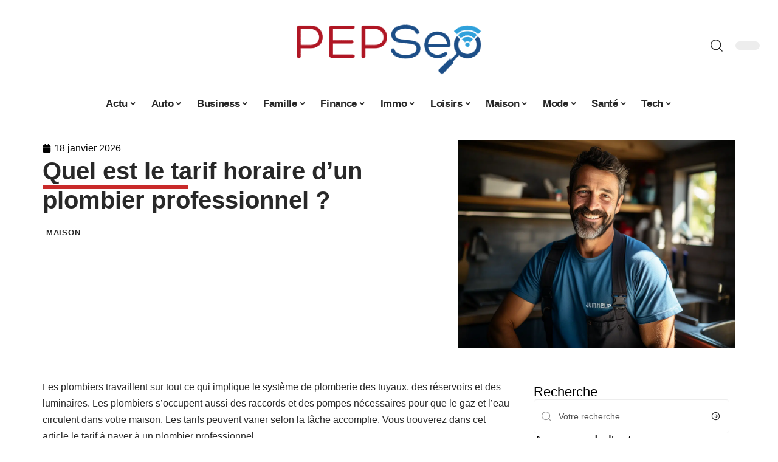

--- FILE ---
content_type: text/html; charset=UTF-8
request_url: https://pepseo.fr/quel-est-le-tarif-horaire-dun-plombier-professionnel/
body_size: 54553
content:
<!DOCTYPE html>
<html lang="fr-FR">
<head><meta charset="UTF-8"><script>if(navigator.userAgent.match(/MSIE|Internet Explorer/i)||navigator.userAgent.match(/Trident\/7\..*?rv:11/i)){var href=document.location.href;if(!href.match(/[?&]nowprocket/)){if(href.indexOf("?")==-1){if(href.indexOf("#")==-1){document.location.href=href+"?nowprocket=1"}else{document.location.href=href.replace("#","?nowprocket=1#")}}else{if(href.indexOf("#")==-1){document.location.href=href+"&nowprocket=1"}else{document.location.href=href.replace("#","&nowprocket=1#")}}}}</script><script>(()=>{class RocketLazyLoadScripts{constructor(){this.v="2.0.4",this.userEvents=["keydown","keyup","mousedown","mouseup","mousemove","mouseover","mouseout","touchmove","touchstart","touchend","touchcancel","wheel","click","dblclick","input"],this.attributeEvents=["onblur","onclick","oncontextmenu","ondblclick","onfocus","onmousedown","onmouseenter","onmouseleave","onmousemove","onmouseout","onmouseover","onmouseup","onmousewheel","onscroll","onsubmit"]}async t(){this.i(),this.o(),/iP(ad|hone)/.test(navigator.userAgent)&&this.h(),this.u(),this.l(this),this.m(),this.k(this),this.p(this),this._(),await Promise.all([this.R(),this.L()]),this.lastBreath=Date.now(),this.S(this),this.P(),this.D(),this.O(),this.M(),await this.C(this.delayedScripts.normal),await this.C(this.delayedScripts.defer),await this.C(this.delayedScripts.async),await this.T(),await this.F(),await this.j(),await this.A(),window.dispatchEvent(new Event("rocket-allScriptsLoaded")),this.everythingLoaded=!0,this.lastTouchEnd&&await new Promise(t=>setTimeout(t,500-Date.now()+this.lastTouchEnd)),this.I(),this.H(),this.U(),this.W()}i(){this.CSPIssue=sessionStorage.getItem("rocketCSPIssue"),document.addEventListener("securitypolicyviolation",t=>{this.CSPIssue||"script-src-elem"!==t.violatedDirective||"data"!==t.blockedURI||(this.CSPIssue=!0,sessionStorage.setItem("rocketCSPIssue",!0))},{isRocket:!0})}o(){window.addEventListener("pageshow",t=>{this.persisted=t.persisted,this.realWindowLoadedFired=!0},{isRocket:!0}),window.addEventListener("pagehide",()=>{this.onFirstUserAction=null},{isRocket:!0})}h(){let t;function e(e){t=e}window.addEventListener("touchstart",e,{isRocket:!0}),window.addEventListener("touchend",function i(o){o.changedTouches[0]&&t.changedTouches[0]&&Math.abs(o.changedTouches[0].pageX-t.changedTouches[0].pageX)<10&&Math.abs(o.changedTouches[0].pageY-t.changedTouches[0].pageY)<10&&o.timeStamp-t.timeStamp<200&&(window.removeEventListener("touchstart",e,{isRocket:!0}),window.removeEventListener("touchend",i,{isRocket:!0}),"INPUT"===o.target.tagName&&"text"===o.target.type||(o.target.dispatchEvent(new TouchEvent("touchend",{target:o.target,bubbles:!0})),o.target.dispatchEvent(new MouseEvent("mouseover",{target:o.target,bubbles:!0})),o.target.dispatchEvent(new PointerEvent("click",{target:o.target,bubbles:!0,cancelable:!0,detail:1,clientX:o.changedTouches[0].clientX,clientY:o.changedTouches[0].clientY})),event.preventDefault()))},{isRocket:!0})}q(t){this.userActionTriggered||("mousemove"!==t.type||this.firstMousemoveIgnored?"keyup"===t.type||"mouseover"===t.type||"mouseout"===t.type||(this.userActionTriggered=!0,this.onFirstUserAction&&this.onFirstUserAction()):this.firstMousemoveIgnored=!0),"click"===t.type&&t.preventDefault(),t.stopPropagation(),t.stopImmediatePropagation(),"touchstart"===this.lastEvent&&"touchend"===t.type&&(this.lastTouchEnd=Date.now()),"click"===t.type&&(this.lastTouchEnd=0),this.lastEvent=t.type,t.composedPath&&t.composedPath()[0].getRootNode()instanceof ShadowRoot&&(t.rocketTarget=t.composedPath()[0]),this.savedUserEvents.push(t)}u(){this.savedUserEvents=[],this.userEventHandler=this.q.bind(this),this.userEvents.forEach(t=>window.addEventListener(t,this.userEventHandler,{passive:!1,isRocket:!0})),document.addEventListener("visibilitychange",this.userEventHandler,{isRocket:!0})}U(){this.userEvents.forEach(t=>window.removeEventListener(t,this.userEventHandler,{passive:!1,isRocket:!0})),document.removeEventListener("visibilitychange",this.userEventHandler,{isRocket:!0}),this.savedUserEvents.forEach(t=>{(t.rocketTarget||t.target).dispatchEvent(new window[t.constructor.name](t.type,t))})}m(){const t="return false",e=Array.from(this.attributeEvents,t=>"data-rocket-"+t),i="["+this.attributeEvents.join("],[")+"]",o="[data-rocket-"+this.attributeEvents.join("],[data-rocket-")+"]",s=(e,i,o)=>{o&&o!==t&&(e.setAttribute("data-rocket-"+i,o),e["rocket"+i]=new Function("event",o),e.setAttribute(i,t))};new MutationObserver(t=>{for(const n of t)"attributes"===n.type&&(n.attributeName.startsWith("data-rocket-")||this.everythingLoaded?n.attributeName.startsWith("data-rocket-")&&this.everythingLoaded&&this.N(n.target,n.attributeName.substring(12)):s(n.target,n.attributeName,n.target.getAttribute(n.attributeName))),"childList"===n.type&&n.addedNodes.forEach(t=>{if(t.nodeType===Node.ELEMENT_NODE)if(this.everythingLoaded)for(const i of[t,...t.querySelectorAll(o)])for(const t of i.getAttributeNames())e.includes(t)&&this.N(i,t.substring(12));else for(const e of[t,...t.querySelectorAll(i)])for(const t of e.getAttributeNames())this.attributeEvents.includes(t)&&s(e,t,e.getAttribute(t))})}).observe(document,{subtree:!0,childList:!0,attributeFilter:[...this.attributeEvents,...e]})}I(){this.attributeEvents.forEach(t=>{document.querySelectorAll("[data-rocket-"+t+"]").forEach(e=>{this.N(e,t)})})}N(t,e){const i=t.getAttribute("data-rocket-"+e);i&&(t.setAttribute(e,i),t.removeAttribute("data-rocket-"+e))}k(t){Object.defineProperty(HTMLElement.prototype,"onclick",{get(){return this.rocketonclick||null},set(e){this.rocketonclick=e,this.setAttribute(t.everythingLoaded?"onclick":"data-rocket-onclick","this.rocketonclick(event)")}})}S(t){function e(e,i){let o=e[i];e[i]=null,Object.defineProperty(e,i,{get:()=>o,set(s){t.everythingLoaded?o=s:e["rocket"+i]=o=s}})}e(document,"onreadystatechange"),e(window,"onload"),e(window,"onpageshow");try{Object.defineProperty(document,"readyState",{get:()=>t.rocketReadyState,set(e){t.rocketReadyState=e},configurable:!0}),document.readyState="loading"}catch(t){console.log("WPRocket DJE readyState conflict, bypassing")}}l(t){this.originalAddEventListener=EventTarget.prototype.addEventListener,this.originalRemoveEventListener=EventTarget.prototype.removeEventListener,this.savedEventListeners=[],EventTarget.prototype.addEventListener=function(e,i,o){o&&o.isRocket||!t.B(e,this)&&!t.userEvents.includes(e)||t.B(e,this)&&!t.userActionTriggered||e.startsWith("rocket-")||t.everythingLoaded?t.originalAddEventListener.call(this,e,i,o):(t.savedEventListeners.push({target:this,remove:!1,type:e,func:i,options:o}),"mouseenter"!==e&&"mouseleave"!==e||t.originalAddEventListener.call(this,e,t.savedUserEvents.push,o))},EventTarget.prototype.removeEventListener=function(e,i,o){o&&o.isRocket||!t.B(e,this)&&!t.userEvents.includes(e)||t.B(e,this)&&!t.userActionTriggered||e.startsWith("rocket-")||t.everythingLoaded?t.originalRemoveEventListener.call(this,e,i,o):t.savedEventListeners.push({target:this,remove:!0,type:e,func:i,options:o})}}J(t,e){this.savedEventListeners=this.savedEventListeners.filter(i=>{let o=i.type,s=i.target||window;return e!==o||t!==s||(this.B(o,s)&&(i.type="rocket-"+o),this.$(i),!1)})}H(){EventTarget.prototype.addEventListener=this.originalAddEventListener,EventTarget.prototype.removeEventListener=this.originalRemoveEventListener,this.savedEventListeners.forEach(t=>this.$(t))}$(t){t.remove?this.originalRemoveEventListener.call(t.target,t.type,t.func,t.options):this.originalAddEventListener.call(t.target,t.type,t.func,t.options)}p(t){let e;function i(e){return t.everythingLoaded?e:e.split(" ").map(t=>"load"===t||t.startsWith("load.")?"rocket-jquery-load":t).join(" ")}function o(o){function s(e){const s=o.fn[e];o.fn[e]=o.fn.init.prototype[e]=function(){return this[0]===window&&t.userActionTriggered&&("string"==typeof arguments[0]||arguments[0]instanceof String?arguments[0]=i(arguments[0]):"object"==typeof arguments[0]&&Object.keys(arguments[0]).forEach(t=>{const e=arguments[0][t];delete arguments[0][t],arguments[0][i(t)]=e})),s.apply(this,arguments),this}}if(o&&o.fn&&!t.allJQueries.includes(o)){const e={DOMContentLoaded:[],"rocket-DOMContentLoaded":[]};for(const t in e)document.addEventListener(t,()=>{e[t].forEach(t=>t())},{isRocket:!0});o.fn.ready=o.fn.init.prototype.ready=function(i){function s(){parseInt(o.fn.jquery)>2?setTimeout(()=>i.bind(document)(o)):i.bind(document)(o)}return"function"==typeof i&&(t.realDomReadyFired?!t.userActionTriggered||t.fauxDomReadyFired?s():e["rocket-DOMContentLoaded"].push(s):e.DOMContentLoaded.push(s)),o([])},s("on"),s("one"),s("off"),t.allJQueries.push(o)}e=o}t.allJQueries=[],o(window.jQuery),Object.defineProperty(window,"jQuery",{get:()=>e,set(t){o(t)}})}P(){const t=new Map;document.write=document.writeln=function(e){const i=document.currentScript,o=document.createRange(),s=i.parentElement;let n=t.get(i);void 0===n&&(n=i.nextSibling,t.set(i,n));const c=document.createDocumentFragment();o.setStart(c,0),c.appendChild(o.createContextualFragment(e)),s.insertBefore(c,n)}}async R(){return new Promise(t=>{this.userActionTriggered?t():this.onFirstUserAction=t})}async L(){return new Promise(t=>{document.addEventListener("DOMContentLoaded",()=>{this.realDomReadyFired=!0,t()},{isRocket:!0})})}async j(){return this.realWindowLoadedFired?Promise.resolve():new Promise(t=>{window.addEventListener("load",t,{isRocket:!0})})}M(){this.pendingScripts=[];this.scriptsMutationObserver=new MutationObserver(t=>{for(const e of t)e.addedNodes.forEach(t=>{"SCRIPT"!==t.tagName||t.noModule||t.isWPRocket||this.pendingScripts.push({script:t,promise:new Promise(e=>{const i=()=>{const i=this.pendingScripts.findIndex(e=>e.script===t);i>=0&&this.pendingScripts.splice(i,1),e()};t.addEventListener("load",i,{isRocket:!0}),t.addEventListener("error",i,{isRocket:!0}),setTimeout(i,1e3)})})})}),this.scriptsMutationObserver.observe(document,{childList:!0,subtree:!0})}async F(){await this.X(),this.pendingScripts.length?(await this.pendingScripts[0].promise,await this.F()):this.scriptsMutationObserver.disconnect()}D(){this.delayedScripts={normal:[],async:[],defer:[]},document.querySelectorAll("script[type$=rocketlazyloadscript]").forEach(t=>{t.hasAttribute("data-rocket-src")?t.hasAttribute("async")&&!1!==t.async?this.delayedScripts.async.push(t):t.hasAttribute("defer")&&!1!==t.defer||"module"===t.getAttribute("data-rocket-type")?this.delayedScripts.defer.push(t):this.delayedScripts.normal.push(t):this.delayedScripts.normal.push(t)})}async _(){await this.L();let t=[];document.querySelectorAll("script[type$=rocketlazyloadscript][data-rocket-src]").forEach(e=>{let i=e.getAttribute("data-rocket-src");if(i&&!i.startsWith("data:")){i.startsWith("//")&&(i=location.protocol+i);try{const o=new URL(i).origin;o!==location.origin&&t.push({src:o,crossOrigin:e.crossOrigin||"module"===e.getAttribute("data-rocket-type")})}catch(t){}}}),t=[...new Map(t.map(t=>[JSON.stringify(t),t])).values()],this.Y(t,"preconnect")}async G(t){if(await this.K(),!0!==t.noModule||!("noModule"in HTMLScriptElement.prototype))return new Promise(e=>{let i;function o(){(i||t).setAttribute("data-rocket-status","executed"),e()}try{if(navigator.userAgent.includes("Firefox/")||""===navigator.vendor||this.CSPIssue)i=document.createElement("script"),[...t.attributes].forEach(t=>{let e=t.nodeName;"type"!==e&&("data-rocket-type"===e&&(e="type"),"data-rocket-src"===e&&(e="src"),i.setAttribute(e,t.nodeValue))}),t.text&&(i.text=t.text),t.nonce&&(i.nonce=t.nonce),i.hasAttribute("src")?(i.addEventListener("load",o,{isRocket:!0}),i.addEventListener("error",()=>{i.setAttribute("data-rocket-status","failed-network"),e()},{isRocket:!0}),setTimeout(()=>{i.isConnected||e()},1)):(i.text=t.text,o()),i.isWPRocket=!0,t.parentNode.replaceChild(i,t);else{const i=t.getAttribute("data-rocket-type"),s=t.getAttribute("data-rocket-src");i?(t.type=i,t.removeAttribute("data-rocket-type")):t.removeAttribute("type"),t.addEventListener("load",o,{isRocket:!0}),t.addEventListener("error",i=>{this.CSPIssue&&i.target.src.startsWith("data:")?(console.log("WPRocket: CSP fallback activated"),t.removeAttribute("src"),this.G(t).then(e)):(t.setAttribute("data-rocket-status","failed-network"),e())},{isRocket:!0}),s?(t.fetchPriority="high",t.removeAttribute("data-rocket-src"),t.src=s):t.src="data:text/javascript;base64,"+window.btoa(unescape(encodeURIComponent(t.text)))}}catch(i){t.setAttribute("data-rocket-status","failed-transform"),e()}});t.setAttribute("data-rocket-status","skipped")}async C(t){const e=t.shift();return e?(e.isConnected&&await this.G(e),this.C(t)):Promise.resolve()}O(){this.Y([...this.delayedScripts.normal,...this.delayedScripts.defer,...this.delayedScripts.async],"preload")}Y(t,e){this.trash=this.trash||[];let i=!0;var o=document.createDocumentFragment();t.forEach(t=>{const s=t.getAttribute&&t.getAttribute("data-rocket-src")||t.src;if(s&&!s.startsWith("data:")){const n=document.createElement("link");n.href=s,n.rel=e,"preconnect"!==e&&(n.as="script",n.fetchPriority=i?"high":"low"),t.getAttribute&&"module"===t.getAttribute("data-rocket-type")&&(n.crossOrigin=!0),t.crossOrigin&&(n.crossOrigin=t.crossOrigin),t.integrity&&(n.integrity=t.integrity),t.nonce&&(n.nonce=t.nonce),o.appendChild(n),this.trash.push(n),i=!1}}),document.head.appendChild(o)}W(){this.trash.forEach(t=>t.remove())}async T(){try{document.readyState="interactive"}catch(t){}this.fauxDomReadyFired=!0;try{await this.K(),this.J(document,"readystatechange"),document.dispatchEvent(new Event("rocket-readystatechange")),await this.K(),document.rocketonreadystatechange&&document.rocketonreadystatechange(),await this.K(),this.J(document,"DOMContentLoaded"),document.dispatchEvent(new Event("rocket-DOMContentLoaded")),await this.K(),this.J(window,"DOMContentLoaded"),window.dispatchEvent(new Event("rocket-DOMContentLoaded"))}catch(t){console.error(t)}}async A(){try{document.readyState="complete"}catch(t){}try{await this.K(),this.J(document,"readystatechange"),document.dispatchEvent(new Event("rocket-readystatechange")),await this.K(),document.rocketonreadystatechange&&document.rocketonreadystatechange(),await this.K(),this.J(window,"load"),window.dispatchEvent(new Event("rocket-load")),await this.K(),window.rocketonload&&window.rocketonload(),await this.K(),this.allJQueries.forEach(t=>t(window).trigger("rocket-jquery-load")),await this.K(),this.J(window,"pageshow");const t=new Event("rocket-pageshow");t.persisted=this.persisted,window.dispatchEvent(t),await this.K(),window.rocketonpageshow&&window.rocketonpageshow({persisted:this.persisted})}catch(t){console.error(t)}}async K(){Date.now()-this.lastBreath>45&&(await this.X(),this.lastBreath=Date.now())}async X(){return document.hidden?new Promise(t=>setTimeout(t)):new Promise(t=>requestAnimationFrame(t))}B(t,e){return e===document&&"readystatechange"===t||(e===document&&"DOMContentLoaded"===t||(e===window&&"DOMContentLoaded"===t||(e===window&&"load"===t||e===window&&"pageshow"===t)))}static run(){(new RocketLazyLoadScripts).t()}}RocketLazyLoadScripts.run()})();</script>
    
    <meta http-equiv="X-UA-Compatible" content="IE=edge">
    <meta name="viewport" content="width=device-width, initial-scale=1">
    <link rel="profile" href="https://gmpg.org/xfn/11">
	<meta name='robots' content='index, follow, max-image-preview:large, max-snippet:-1, max-video-preview:-1' />
            <link rel="apple-touch-icon" href="https://pepseo.fr/wp-content/uploads/pepseo.fr-512x512_2-2.png"/>
		            <meta name="msapplication-TileColor" content="#ffffff">
            <meta name="msapplication-TileImage" content="https://pepseo.fr/wp-content/uploads/pepseo.fr-512x512_2-2.png"/>
		<meta http-equiv="Content-Security-Policy" content="upgrade-insecure-requests">

	<!-- This site is optimized with the Yoast SEO plugin v26.8 - https://yoast.com/product/yoast-seo-wordpress/ -->
	<title>Quel est le tarif horaire d&#039;un plombier professionnel ?</title>
<link data-rocket-prefetch href="https://www.googletagmanager.com" rel="dns-prefetch">
<style id="wpr-usedcss">img:is([sizes=auto i],[sizes^="auto," i]){contain-intrinsic-size:3000px 1500px}.block-wrap>.block-inner>.p-grid,.block-wrap>.block-inner>.p-wrap,.entry-content,.footer-wrap,.mega-dropdown,.ruby-table-contents,.swiper-container,.swiper-wrapper .p-wrap,.widget{contain:style layout}body,html{font-family:-apple-system,BlinkMacSystemFont,"Segoe UI",Roboto,Helvetica,Arial,sans-serif,"Apple Color Emoji","Segoe UI Emoji","Segoe UI Symbol"!important}a,address,article,code,div,dl,dt,em,fieldset,figcaption,footer,form,h1,h2,h3,header,label,legend,li,main,nav,p,section,span,strong,time,tr,ul{font-family:inherit}img.emoji{display:inline!important;border:none!important;box-shadow:none!important;height:1em!important;width:1em!important;margin:0 .07em!important;vertical-align:-.1em!important;background:0 0!important;padding:0!important}:root{--direction-multiplier:1}body.rtl{--direction-multiplier:-1}.elementor-screen-only{height:1px;margin:-1px;overflow:hidden;padding:0;position:absolute;top:-10000em;width:1px;clip:rect(0,0,0,0);border:0}.elementor *,.elementor :after,.elementor :before{box-sizing:border-box}.elementor a{box-shadow:none;text-decoration:none}.elementor img{border:none;border-radius:0;box-shadow:none;height:auto;max-width:100%}.elementor .elementor-widget:not(.elementor-widget-text-editor):not(.elementor-widget-theme-post-content) figure{margin:0}.elementor iframe,.elementor object,.elementor video{border:none;line-height:1;margin:0;max-width:100%;width:100%}.elementor-element{--flex-direction:initial;--flex-wrap:initial;--justify-content:initial;--align-items:initial;--align-content:initial;--gap:initial;--flex-basis:initial;--flex-grow:initial;--flex-shrink:initial;--order:initial;--align-self:initial;align-self:var(--align-self);flex-basis:var(--flex-basis);flex-grow:var(--flex-grow);flex-shrink:var(--flex-shrink);order:var(--order)}.elementor-element:where(.e-con-full,.elementor-widget){align-content:var(--align-content);align-items:var(--align-items);flex-direction:var(--flex-direction);flex-wrap:var(--flex-wrap);gap:var(--row-gap) var(--column-gap);justify-content:var(--justify-content)}.elementor-invisible{visibility:hidden}:root{--page-title-display:block}.elementor-widget-wrap{align-content:flex-start;flex-wrap:wrap;position:relative;width:100%}.elementor:not(.elementor-bc-flex-widget) .elementor-widget-wrap{display:flex}.elementor-widget-wrap>.elementor-element{width:100%}.elementor-widget-wrap.e-swiper-container{width:calc(100% - (var(--e-column-margin-left,0px) + var(--e-column-margin-right,0px)))}.elementor-widget{position:relative}.elementor-widget:not(:last-child){margin-block-end:var(--kit-widget-spacing,20px)}@media (min-width:1025px){#elementor-device-mode:after{content:"desktop"}}@media (min-width:-1){#elementor-device-mode:after{content:"widescreen"}}@media (max-width:-1){#elementor-device-mode:after{content:"laptop";content:"tablet_extra"}}@media (max-width:1024px){#elementor-device-mode:after{content:"tablet"}}@media (max-width:-1){#elementor-device-mode:after{content:"mobile_extra"}}@media (prefers-reduced-motion:no-preference){html{scroll-behavior:smooth}}.e-con{--border-radius:0;--border-top-width:0px;--border-right-width:0px;--border-bottom-width:0px;--border-left-width:0px;--border-style:initial;--border-color:initial;--container-widget-width:100%;--container-widget-height:initial;--container-widget-flex-grow:0;--container-widget-align-self:initial;--content-width:min(100%,var(--container-max-width,1140px));--width:100%;--min-height:initial;--height:auto;--text-align:initial;--margin-top:0px;--margin-right:0px;--margin-bottom:0px;--margin-left:0px;--padding-top:var(--container-default-padding-top,10px);--padding-right:var(--container-default-padding-right,10px);--padding-bottom:var(--container-default-padding-bottom,10px);--padding-left:var(--container-default-padding-left,10px);--position:relative;--z-index:revert;--overflow:visible;--gap:var(--widgets-spacing,20px);--row-gap:var(--widgets-spacing-row,20px);--column-gap:var(--widgets-spacing-column,20px);--overlay-mix-blend-mode:initial;--overlay-opacity:1;--overlay-transition:0.3s;--e-con-grid-template-columns:repeat(3,1fr);--e-con-grid-template-rows:repeat(2,1fr);border-radius:var(--border-radius);height:var(--height);min-height:var(--min-height);min-width:0;overflow:var(--overflow);position:var(--position);width:var(--width);z-index:var(--z-index);--flex-wrap-mobile:wrap}.e-con:where(:not(.e-div-block-base)){transition:background var(--background-transition,.3s),border var(--border-transition,.3s),box-shadow var(--border-transition,.3s),transform var(--e-con-transform-transition-duration,.4s)}.e-con{--margin-block-start:var(--margin-top);--margin-block-end:var(--margin-bottom);--margin-inline-start:var(--margin-left);--margin-inline-end:var(--margin-right);--padding-inline-start:var(--padding-left);--padding-inline-end:var(--padding-right);--padding-block-start:var(--padding-top);--padding-block-end:var(--padding-bottom);--border-block-start-width:var(--border-top-width);--border-block-end-width:var(--border-bottom-width);--border-inline-start-width:var(--border-left-width);--border-inline-end-width:var(--border-right-width)}body.rtl .e-con{--padding-inline-start:var(--padding-right);--padding-inline-end:var(--padding-left);--margin-inline-start:var(--margin-right);--margin-inline-end:var(--margin-left);--border-inline-start-width:var(--border-right-width);--border-inline-end-width:var(--border-left-width)}.e-con{margin-block-end:var(--margin-block-end);margin-block-start:var(--margin-block-start);margin-inline-end:var(--margin-inline-end);margin-inline-start:var(--margin-inline-start);padding-inline-end:var(--padding-inline-end);padding-inline-start:var(--padding-inline-start)}.e-con.e-flex{--flex-direction:column;--flex-basis:auto;--flex-grow:0;--flex-shrink:1;flex:var(--flex-grow) var(--flex-shrink) var(--flex-basis)}.e-con-full,.e-con>.e-con-inner{padding-block-end:var(--padding-block-end);padding-block-start:var(--padding-block-start);text-align:var(--text-align)}.e-con-full.e-flex,.e-con.e-flex>.e-con-inner{flex-direction:var(--flex-direction)}.e-con,.e-con>.e-con-inner{display:var(--display)}.e-con-boxed.e-flex{align-content:normal;align-items:normal;flex-direction:column;flex-wrap:nowrap;justify-content:normal}.e-con-boxed{gap:initial;text-align:initial}.e-con.e-flex>.e-con-inner{align-content:var(--align-content);align-items:var(--align-items);align-self:auto;flex-basis:auto;flex-grow:1;flex-shrink:1;flex-wrap:var(--flex-wrap);justify-content:var(--justify-content)}.e-con>.e-con-inner{gap:var(--row-gap) var(--column-gap);height:100%;margin:0 auto;max-width:var(--content-width);padding-inline-end:0;padding-inline-start:0;width:100%}:is(.elementor-section-wrap,[data-elementor-id])>.e-con{--margin-left:auto;--margin-right:auto;max-width:min(100%,var(--width))}.e-con .elementor-widget.elementor-widget{margin-block-end:0}.e-con:before,.e-con>.elementor-motion-effects-container>.elementor-motion-effects-layer:before{border-block-end-width:var(--border-block-end-width);border-block-start-width:var(--border-block-start-width);border-color:var(--border-color);border-inline-end-width:var(--border-inline-end-width);border-inline-start-width:var(--border-inline-start-width);border-radius:var(--border-radius);border-style:var(--border-style);content:var(--background-overlay);display:block;height:max(100% + var(--border-top-width) + var(--border-bottom-width),100%);left:calc(0px - var(--border-left-width));mix-blend-mode:var(--overlay-mix-blend-mode);opacity:var(--overlay-opacity);position:absolute;top:calc(0px - var(--border-top-width));transition:var(--overlay-transition,.3s);width:max(100% + var(--border-left-width) + var(--border-right-width),100%)}.e-con:before{transition:background var(--overlay-transition,.3s),border-radius var(--border-transition,.3s),opacity var(--overlay-transition,.3s)}.e-con .elementor-widget{min-width:0}.e-con .elementor-widget.e-widget-swiper{width:100%}.e-con>.e-con-inner>.elementor-widget>.elementor-widget-container,.e-con>.elementor-widget>.elementor-widget-container{height:100%}.e-con.e-con>.e-con-inner>.elementor-widget,.elementor.elementor .e-con>.elementor-widget{max-width:100%}.e-con .elementor-widget:not(:last-child){--kit-widget-spacing:0px}@media (max-width:767px){#elementor-device-mode:after{content:"mobile"}.e-con.e-flex{--width:100%;--flex-wrap:var(--flex-wrap-mobile)}}.elementor-element:where(:not(.e-con)):where(:not(.e-div-block-base)) .elementor-widget-container,.elementor-element:where(:not(.e-con)):where(:not(.e-div-block-base)):not(:has(.elementor-widget-container)){transition:background .3s,border .3s,border-radius .3s,box-shadow .3s,transform var(--e-transform-transition-duration,.4s)}.elementor-heading-title{line-height:1;margin:0;padding:0}.animated{animation-duration:1.25s}.animated.infinite{animation-iteration-count:infinite}.animated.reverse{animation-direction:reverse;animation-fill-mode:forwards}@media (prefers-reduced-motion:reduce){.animated{animation:none!important}html *{transition-delay:0s!important;transition-duration:0s!important}}.elementor-kit-35043{--e-global-color-primary:#6EC1E4;--e-global-color-secondary:#54595F;--e-global-color-text:#7A7A7A;--e-global-color-accent:#61CE70;--e-global-typography-primary-font-family:"Roboto";--e-global-typography-primary-font-weight:600;--e-global-typography-secondary-font-family:"Roboto Slab";--e-global-typography-secondary-font-weight:400;--e-global-typography-text-font-family:"Roboto";--e-global-typography-text-font-weight:400;--e-global-typography-accent-font-family:"Roboto";--e-global-typography-accent-font-weight:500}.e-con{--container-max-width:1140px}.elementor-widget:not(:last-child){--kit-widget-spacing:20px}.elementor-element{--widgets-spacing:20px 20px;--widgets-spacing-row:20px;--widgets-spacing-column:20px}h1.entry-title{display:var(--page-title-display)}@media(max-width:1024px){.e-con{--container-max-width:1024px}}.elementor-35406 .elementor-element.elementor-element-68ef147a{--display:flex;--flex-direction:row;--container-widget-width:initial;--container-widget-height:100%;--container-widget-flex-grow:1;--container-widget-align-self:stretch;--flex-wrap-mobile:wrap;--margin-top:40px;--margin-bottom:0px;--margin-left:0px;--margin-right:0px;--padding-top:0px;--padding-bottom:0px;--padding-left:0px;--padding-right:0px}.elementor-35406 .elementor-element.elementor-element-53aee95d{--display:flex;--flex-direction:column;--container-widget-width:100%;--container-widget-height:initial;--container-widget-flex-grow:0;--container-widget-align-self:initial;--flex-wrap-mobile:wrap;--justify-content:center;--gap:8px 8px;--row-gap:8px;--column-gap:8px;--margin-top:0px;--margin-bottom:0px;--margin-left:0px;--margin-right:0px;--padding-top:0px;--padding-bottom:0px;--padding-left:0px;--padding-right:0px}.elementor-widget-post-info .elementor-icon-list-item:not(:last-child):after{border-color:var(--e-global-color-text)}.elementor-widget-post-info .elementor-icon-list-icon i{color:var(--e-global-color-primary)}.elementor-widget-post-info .elementor-icon-list-icon svg{fill:var(--e-global-color-primary)}.elementor-widget-post-info .elementor-icon-list-text,.elementor-widget-post-info .elementor-icon-list-text a{color:var(--e-global-color-secondary)}.elementor-widget-post-info .elementor-icon-list-item{font-family:var( --e-global-typography-text-font-family ),Sans-serif;font-weight:var(--e-global-typography-text-font-weight)}.elementor-35406 .elementor-element.elementor-element-7f673482 .elementor-icon-list-icon i{color:#000;font-size:14px}.elementor-35406 .elementor-element.elementor-element-7f673482 .elementor-icon-list-icon svg{fill:#000000;--e-icon-list-icon-size:14px}.elementor-35406 .elementor-element.elementor-element-7f673482 .elementor-icon-list-icon{width:14px}.elementor-35406 .elementor-element.elementor-element-7f673482 .elementor-icon-list-text,.elementor-35406 .elementor-element.elementor-element-7f673482 .elementor-icon-list-text a{color:#000}.elementor-35406 .elementor-element.elementor-element-712a0c2b>.elementor-widget-container{margin:0 0 0 6px;padding:0}.elementor-35406 .elementor-element.elementor-element-306334fe{--display:flex;--flex-direction:column;--container-widget-width:100%;--container-widget-height:initial;--container-widget-flex-grow:0;--container-widget-align-self:initial;--flex-wrap-mobile:wrap;--gap:8px 8px;--row-gap:8px;--column-gap:8px;--margin-top:0px;--margin-bottom:0px;--margin-left:0px;--margin-right:0px;--padding-top:0px;--padding-bottom:0px;--padding-left:0px;--padding-right:0px}.elementor-35406 .elementor-element.elementor-element-4d6a2efc>.elementor-widget-container{margin:0;padding:0;border-radius:0 0 0 0}.elementor-35406 .elementor-element.elementor-element-4d6a2efc{--round-5:0px}.elementor-35406 .elementor-element.elementor-element-17917169{--display:flex;--flex-direction:row;--container-widget-width:initial;--container-widget-height:100%;--container-widget-flex-grow:1;--container-widget-align-self:stretch;--flex-wrap-mobile:wrap}.elementor-35406 .elementor-element.elementor-element-65b17bf8{--display:flex;--margin-top:00px;--margin-bottom:0px;--margin-left:0px;--margin-right:0px;--padding-top:0px;--padding-bottom:0px;--padding-left:0px;--padding-right:24px}.elementor-35406 .elementor-element.elementor-element-785f944c>.elementor-widget-container{margin:0;padding:0}.elementor-35406 .elementor-element.elementor-element-7af7f288{--feat-ratio:72}.elementor-35406 .elementor-element.elementor-element-7af7f288 .p-featured{padding-bottom:72%}.elementor-35406 .elementor-element.elementor-element-38f58980{--display:flex;--margin-top:0px;--margin-bottom:0px;--margin-left:0px;--margin-right:0px;--padding-top:0px;--padding-bottom:0px;--padding-left:0px;--padding-right:0px}.elementor-35406 .elementor-element.elementor-element-56053f30{margin:0 0 calc(var(--kit-widget-spacing,0px) + 0px) 0;padding:0}@media(max-width:767px){.e-con{--container-max-width:767px}.elementor-35406 .elementor-element.elementor-element-65b17bf8{--padding-top:0px;--padding-bottom:0px;--padding-left:0px;--padding-right:0px}.elementor-35406 .elementor-element.elementor-element-7af7f288{--feat-ratio:80}.elementor-35406 .elementor-element.elementor-element-7af7f288 .p-featured{padding-bottom:80%}}@media(min-width:768px){.elementor-35406 .elementor-element.elementor-element-53aee95d{--width:60%}.elementor-35406 .elementor-element.elementor-element-306334fe{--width:40%}.elementor-35406 .elementor-element.elementor-element-65b17bf8{--width:70%}.elementor-35406 .elementor-element.elementor-element-38f58980{--width:30%}}:root{--effect:all .25s cubic-bezier(0.32, 0.74, 0.57, 1);--timing:cubic-bezier(0.32, 0.74, 0.57, 1);--shadow-12:#0000001f;--shadow-2:#00000005;--round-3:3px;--height-34:34px;--height-40:40px;--padding-40:0 40px;--round-5:5px;--round-7:7px;--shadow-7:#00000012;--dark-accent:#191c20;--dark-accent-0:#191c2000;--dark-accent-90:#191c20f2;--meta-b-family:inherit;--meta-b-fcolor:#282828;--meta-b-fspace:normal;--meta-b-fstyle:normal;--meta-b-fweight:600;--meta-b-transform:none;--nav-bg:#fff;--subnav-bg:#fff;--indicator-bg-from:#ff0084;--nav-bg-from:#fff;--subnav-bg-from:#fff;--indicator-bg-to:#2c2cf8;--nav-bg-to:#fff;--subnav-bg-to:#fff;--bottom-border-color:var(--flex-gray-20);--column-border-color:var(--flex-gray-20);--audio-color:#ffa052;--excerpt-color:#666;--g-color:#ff184e;--gallery-color:#729dff;--heading-color:var(--body-fcolor);--nav-color:#282828;--privacy-color:#fff;--review-color:#ffc300;--subnav-color:#282828;--video-color:#ffc300;--nav-color-10:#28282820;--subnav-color-10:#28282820;--g-color-90:#ff184ee6;--absolute-dark:#242424;--body-family:'Oxygen',sans-serif;--btn-family:'Encode Sans Condensed',sans-serif;--cat-family:'Oxygen',sans-serif;--dwidgets-family:'Oxygen',sans-serif;--h1-family:'Encode Sans Condensed',sans-serif;--h2-family:'Encode Sans Condensed',sans-serif;--h3-family:'Encode Sans Condensed',sans-serif;--h4-family:'Encode Sans Condensed',sans-serif;--h5-family:'Encode Sans Condensed',sans-serif;--h6-family:'Encode Sans Condensed',sans-serif;--input-family:'Encode Sans Condensed',sans-serif;--menu-family:'Encode Sans Condensed',sans-serif;--meta-family:'Encode Sans Condensed',sans-serif;--submenu-family:'Encode Sans Condensed',sans-serif;--tagline-family:'Encode Sans Condensed',sans-serif;--body-fcolor:#282828;--btn-fcolor:inherit;--h1-fcolor:inherit;--h2-fcolor:inherit;--h3-fcolor:inherit;--h4-fcolor:inherit;--h5-fcolor:inherit;--h6-fcolor:inherit;--input-fcolor:inherit;--meta-fcolor:#666;--tagline-fcolor:inherit;--body-fsize:16px;--btn-fsize:12px;--cat-fsize:10px;--dwidgets-fsize:13px;--excerpt-fsize:14px;--h1-fsize:40px;--h2-fsize:28px;--h3-fsize:22px;--h4-fsize:16px;--h5-fsize:14px;--h6-fsize:13px;--headline-fsize:45px;--input-fsize:14px;--menu-fsize:17px;--meta-fsize:13px;--submenu-fsize:13px;--tagline-fsize:28px;--body-fspace:normal;--btn-fspace:normal;--cat-fspace:.07em;--dwidgets-fspace:0;--h1-fspace:normal;--h2-fspace:normal;--h3-fspace:normal;--h4-fspace:normal;--h5-fspace:normal;--h6-fspace:normal;--input-fspace:normal;--menu-fspace:-.02em;--meta-fspace:normal;--submenu-fspace:-.02em;--tagline-fspace:normal;--body-fstyle:normal;--btn-fstyle:normal;--cat-fstyle:normal;--dwidgets-fstyle:normal;--h1-fstyle:normal;--h2-fstyle:normal;--h3-fstyle:normal;--h4-fstyle:normal;--h5-fstyle:normal;--h6-fstyle:normal;--input-fstyle:normal;--menu-fstyle:normal;--meta-fstyle:normal;--submenu-fstyle:normal;--tagline-fstyle:normal;--body-fweight:400;--btn-fweight:700;--cat-fweight:700;--dwidgets-fweight:600;--h1-fweight:700;--h2-fweight:700;--h3-fweight:700;--h4-fweight:700;--h5-fweight:700;--h6-fweight:600;--input-fweight:400;--menu-fweight:600;--meta-fweight:400;--submenu-fweight:500;--tagline-fweight:400;--flex-gray-15:#88888826;--flex-gray-20:#88888833;--flex-gray-40:#88888866;--flex-gray-7:#88888812;--indicator-height:4px;--nav-height:60px;--absolute-light:#ddd;--solid-light:#fafafa;--em-mini:.8em;--rem-mini:.8rem;--transparent-nav-color:#fff;--swiper-navigation-size:44px;--tagline-s-fsize:22px;--em-small:.92em;--rem-small:.92rem;--bottom-spacing:35px;--box-spacing:5%;--el-spacing:12px;--heading-sub-color:var(--g-color);--body-transform:none;--btn-transform:none;--cat-transform:uppercase;--dwidgets-transform:none;--h1-transform:none;--h2-transform:none;--h3-transform:none;--h4-transform:none;--h5-transform:none;--h6-transform:none;--input-transform:none;--menu-transform:none;--meta-transform:none;--submenu-transform:none;--tagline-transform:none;--absolute-white:#fff;--solid-white:#fff;--absolute-white-0:#ffffff00;--absolute-white-90:#fffffff2;--max-width-wo-sb:100%}.light-scheme,[data-theme=dark]{--shadow-12:#00000066;--shadow-2:#00000033;--shadow-7:#0000004d;--dark-accent:#0e0f12;--dark-accent-0:#0e0f1200;--dark-accent-90:#0e0f12f2;--meta-b-fcolor:#fff;--nav-bg:#131518;--subnav-bg:#191c20;--nav-bg-from:#131518;--subnav-bg-from:#191c20;--nav-bg-to:#131518;--subnav-bg-to:#191c20;--bcrumb-color:#fff;--excerpt-color:#ddd;--heading-color:var(--body-fcolor);--nav-color:#fff;--subnav-color:#fff;--nav-color-10:#ffffff15;--subnav-color-10:#ffffff15;--body-fcolor:#fff;--h1-fcolor:#fff;--h2-fcolor:#fff;--h3-fcolor:#fff;--h4-fcolor:#fff;--h5-fcolor:#fff;--h6-fcolor:#fff;--headline-fcolor:#fff;--input-fcolor:#fff;--meta-fcolor:#bbb;--tagline-fcolor:#fff;--flex-gray-15:#88888840;--flex-gray-20:#8888884d;--flex-gray-7:#88888818;--solid-light:#333;--heading-sub-color:var(--g-color);--solid-white:#191c20}body .light-scheme [data-mode=default],body:not([data-theme=dark]) [data-mode=dark],body[data-theme=dark] [data-mode=default]{display:none!important}body .light-scheme [data-mode=dark]{display:inherit!important}.light-scheme input::placeholder,[data-theme=dark] input::placeholder{color:var(--absolute-light)}a,address,body,caption,code,div,dl,dt,em,fieldset,form,h1,h2,h3,html,iframe,label,legend,li,object,p,s,span,strong,table,tbody,tr,tt,ul{font-family:inherit;font-size:100%;font-weight:inherit;font-style:inherit;line-height:inherit;margin:0;padding:0;vertical-align:baseline;border:0;outline:0}html{font-size:var(--body-fsize);overflow-x:hidden;-ms-text-size-adjust:100%;-webkit-text-size-adjust:100%;text-size-adjust:100%}body{font-family:var(--body-family);font-size:var(--body-fsize);font-weight:var(--body-fweight);font-style:var(--body-fstyle);line-height:1.7;display:block;margin:0;letter-spacing:var(--body-fspace);text-transform:var(--body-transform);color:var(--body-fcolor);background-color:var(--solid-white)}body.rtl{direction:rtl}*{-moz-box-sizing:border-box;-webkit-box-sizing:border-box;box-sizing:border-box}:after,:before{-moz-box-sizing:border-box;-webkit-box-sizing:border-box;box-sizing:border-box}.site{position:relative;display:block}.site *{-webkit-font-smoothing:antialiased;-moz-osx-font-smoothing:grayscale;text-rendering:optimizeLegibility}.site-outer{position:relative;display:block;max-width:100%;background-color:var(--solid-white)}.top-spacing .site-outer{-webkit-transition:margin .5s var(--timing);transition:margin .5s var(--timing)}.site-wrap{position:relative;display:block;margin:0;padding:0}.site-wrap{z-index:1;min-height:45vh}button,input{overflow:visible}canvas,progress,video{display:inline-block}progress{vertical-align:baseline}[type=checkbox],[type=radio],legend{box-sizing:border-box;padding:0}figure{display:block;margin:0}em{font-weight:400;font-style:italic}dt{font-weight:700}address{font-style:italic}code{font-family:monospace,monospace;font-size:.9em}a{text-decoration:none;color:inherit;background-color:transparent}strong{font-weight:700}code{font-family:Courier,monospace;padding:5px;background-color:var(--flex-gray-7)}img{max-width:100%;height:auto;vertical-align:middle;border-style:none;-webkit-object-fit:cover;object-fit:cover}svg:not(:root){overflow:hidden}button,input,optgroup,select,textarea{text-transform:none;color:inherit;outline:0!important}select{line-height:22px;position:relative;max-width:100%;padding:10px;border-color:var(--flex-gray-15);border-radius:var(--round-5);outline:0!important;background:url('data:image/svg+xml;utf8,<svg xmlns="http://www.w3.org/2000/svg" viewBox="0 0 24 24"><path d="M12 15a1 1 0 0 1-.707-.293l-3-3a1 1 0 0 1 1.414-1.414L12 12.586l2.293-2.293a1 1 0 0 1 1.414 1.414l-3 3A1 1 0 0 1 12 15z"/></svg>') right 5px top 50% no-repeat;background-size:22px;-moz-appearance:none;-webkit-appearance:none;appearance:none}select option{background-color:var(--solid-white)}[type=reset],[type=submit],button,html [type=button]{-webkit-appearance:button}[type=button]::-moz-focus-inner,[type=reset]::-moz-focus-inner,[type=submit]::-moz-focus-inner,button::-moz-focus-inner{padding:0;border-style:none}[type=button]:-moz-focusring,[type=reset]:-moz-focusring,[type=submit]:-moz-focusring,button:-moz-focusring{outline:ButtonText dotted 1px}fieldset{padding:0}legend{font-weight:700;display:table;max-width:100%;white-space:normal;color:inherit}textarea{overflow:auto}[type=number]::-webkit-inner-spin-button,[type=number]::-webkit-outer-spin-button{height:auto}[type=search]::-webkit-search-cancel-button,[type=search]::-webkit-search-decoration{-webkit-appearance:none}::-webkit-file-upload-button{font:inherit;-webkit-appearance:button}[hidden],template{display:none}.clearfix:after,.clearfix:before{display:table;clear:both;content:' '}.hidden{display:none}input:disabled,select:disabled,textarea:disabled{opacity:.5;background-color:#ffcb3330}h1{font-family:var(--h1-family);font-size:var(--h1-fsize);font-weight:var(--h1-fweight);font-style:var(--h1-fstyle);line-height:var(--h1-fheight, 1.2);letter-spacing:var(--h1-fspace);text-transform:var(--h1-transform)}h1{color:var(--h1-fcolor)}h2{font-family:var(--h2-family);font-size:var(--h2-fsize);font-weight:var(--h2-fweight);font-style:var(--h2-fstyle);line-height:var(--h2-fheight, 1.25);letter-spacing:var(--h2-fspace);text-transform:var(--h2-transform)}h2{color:var(--h2-fcolor)}.h3,h3{font-family:var(--h3-family);font-size:var(--h3-fsize);font-weight:var(--h3-fweight);font-style:var(--h3-fstyle);line-height:var(--h3-fheight, 1.3);letter-spacing:var(--h3-fspace);text-transform:var(--h3-transform)}h3{color:var(--h3-fcolor)}.h4{font-family:var(--h4-family);font-size:var(--h4-fsize);font-weight:var(--h4-fweight);font-style:var(--h4-fstyle);line-height:var(--h4-fheight, 1.45);letter-spacing:var(--h4-fspace);text-transform:var(--h4-transform)}.h5{font-family:var(--h5-family);font-size:var(--h5-fsize);font-weight:var(--h5-fweight);font-style:var(--h5-fstyle);line-height:var(--h5-fheight, 1.5);letter-spacing:var(--h5-fspace);text-transform:var(--h5-transform)}.p-categories{font-family:var(--cat-family);font-size:var(--cat-fsize);font-weight:var(--cat-fweight);font-style:var(--cat-fstyle);letter-spacing:var(--cat-fspace);text-transform:var(--cat-transform)}.is-meta,.user-form label{font-family:var(--meta-family);font-size:var(--meta-fsize);font-weight:var(--meta-fweight);font-style:var(--meta-fstyle);letter-spacing:var(--meta-fspace);text-transform:var(--meta-transform)}.tipsy-inner{font-family:var(--meta-family);font-weight:var(--meta-fweight);font-style:var(--meta-fstyle);letter-spacing:var(--meta-fspace);text-transform:var(--meta-transform);color:var(--meta-fcolor)}figcaption{font-family:var(--meta-family);font-size:var(--meta-fsize);font-weight:var(--meta-fweight);font-style:var(--meta-fstyle);letter-spacing:var(--meta-fspace);text-transform:var(--meta-transform)}.is-meta{color:var(--meta-fcolor)}.meta-bold{font-family:var(--meta-b-family);font-size:inherit;font-weight:var(--meta-b-fweight);font-style:var(--meta-b-fstyle);letter-spacing:var(--meta-b-fspace);text-transform:var(--meta-b-transform)}.meta-bold{color:var(--meta-b-fcolor,var(--body-fcolor))}input[type=email],input[type=number],input[type=password],input[type=search],input[type=text],input[type=url],textarea{font-family:var(--input-family);font-size:var(--input-fsize);font-weight:var(--input-fweight);font-style:var(--input-fstyle);line-height:1.5;letter-spacing:var(--input-fspace);text-transform:var(--input-transform);color:var(--input-fcolor)}textarea{font-size:var(--input-fsize)!important}.button,a.comment-reply-link,a.show-post-comment,button,input[type=submit]{font-family:var(--btn-family);font-size:var(--btn-fsize);font-weight:var(--btn-fweight);font-style:var(--btn-fstyle);letter-spacing:var(--btn-fspace);text-transform:var(--btn-transform)}.main-menu>li>a{font-family:var(--menu-family);font-size:var(--menu-fsize);font-weight:var(--menu-fweight);font-style:var(--menu-fstyle);line-height:1.5;letter-spacing:var(--menu-fspace);text-transform:var(--menu-transform)}.main-menu .sub-menu>.menu-item a{font-family:var(--submenu-family);font-size:var(--submenu-fsize);font-weight:var(--submenu-fweight);font-style:var(--submenu-fstyle);line-height:1.25;letter-spacing:var(--submenu-fspace);text-transform:var(--submenu-transform);color:var(--subnav-color)}.mobile-menu>li>a{font-family:'Encode Sans Condensed',sans-serif;font-size:1.1rem;font-weight:400;font-style:normal;line-height:1.5;letter-spacing:-.02em;text-transform:none}.mobile-menu .sub-menu a{font-family:'Encode Sans Condensed',sans-serif;font-size:14px;font-weight:700;font-style:normal;line-height:1.5;text-transform:none}.mobile-qview a{font-family:'Encode Sans Condensed',sans-serif;font-size:16px;font-weight:600;font-style:normal;letter-spacing:-.02em;text-transform:none}.s-title{font-family:var(--headline-family,var(--h1-family));font-size:var(--headline-fsize, var(--h1-fsize));font-weight:var(--headline-fweight,var(--h1-fweight));font-style:var(--headline-fstyle,var(--h1-fstyle));letter-spacing:var(--headline-fspace, var(--h1-fspace));text-transform:var(--headline-transform,var(--h1-transform));color:var(--headline-fcolor,var(--h1-fcolor))}.s-title:not(.fw-headline){font-size:var(--headline-s-fsize, var(--h1-fsize))}.heading-title>*{font-family:var(--heading-family,inherit);font-size:var(--heading-fsize, inherit);font-weight:var(--heading-fweight,inherit);font-style:var(--heading-fstyle,inherit);letter-spacing:var(--heading-fspace, inherit);text-transform:var(--heading-transform,inherit)}.description-text{font-size:var(--excerpt-fsize)}input[type=email],input[type=number],input[type=password],input[type=search],input[type=text],input[type=url]{line-height:22px;max-width:100%;padding:10px 20px;-webkit-transition:var(--effect);transition:var(--effect);white-space:nowrap;border:none;border-radius:var(--round-3);outline:0!important;background-color:var(--flex-gray-7);-webkit-box-shadow:none!important;box-shadow:none!important}button{cursor:pointer;border:none;border-radius:var(--round-3);outline:0!important;-webkit-box-shadow:none;box-shadow:none}.button,.entry-content button,input[type=submit]:not(.search-submit){line-height:var(--height-40);padding:var(--padding-40);cursor:pointer;-webkit-transition:var(--effect);transition:var(--effect);white-space:nowrap;color:var(--absolute-white);border:none;border-radius:var(--round-3);outline:0!important;background:var(--g-color);-webkit-box-shadow:none;box-shadow:none}.entry-content button:hover,input[type=submit]:not(.search-submit):hover{-webkit-box-shadow:0 4px 15px var(--g-color-90);box-shadow:0 4px 15px var(--g-color-90)}textarea{display:block;width:100%;max-width:100%;padding:10px 25px;-webkit-transition:var(--effect);transition:var(--effect);border:none;border-radius:var(--round-3);outline:0;background-color:var(--flex-gray-7);-webkit-box-shadow:none!important;box-shadow:none!important}.rb-container{position:static;display:block;width:100%;max-width:var(--rb-width,1280px);margin-right:auto;margin-left:auto}.edge-padding{padding-right:20px;padding-left:20px}.menu-item,.rb-section ul{list-style:none}.h3,.h4,.h5,h1,h2,h3{-ms-word-wrap:break-word;word-wrap:break-word}.icon-holder{display:flex;align-items:center}.svg-icon{width:1.5em;height:auto}.overlay-text .is-meta,.overlay-text .meta-inner{color:var(--absolute-light);--meta-fcolor:var(--absolute-light)}.light-scheme .meta-category a,.overlay-text .entry-title,.overlay-text .meta-bold,.overlay-text .meta-category a,.overlay-text .s-title,[data-theme=dark] .meta-category a{color:var(--absolute-white)}.light-scheme{color:var(--body-fcolor);--pagi-bg:var(--solid-light)}input:-webkit-autofill,input:-webkit-autofill:active,input:-webkit-autofill:focus,input:-webkit-autofill:hover{transition:background-color 999999s ease-in-out 0s}.overlay-wrap{position:absolute;z-index:10;top:0;right:0;bottom:0;left:0;display:flex;align-items:flex-end;flex-flow:row nowrap;pointer-events:none}.overlay-inner{position:relative;display:block;width:100%;padding:20px;cursor:auto;pointer-events:auto}.p-gradient .overlay-inner{background:-webkit-gradient(linear,left top,left bottom,from(var(--dark-accent-0)),to(var(--dark-accent)));background:linear-gradient(to top,var(--dark-accent) 0,var(--dark-accent-90) 50%,var(--dark-accent-0) 100%)}.block-inner{display:flex;flex-flow:row wrap;flex-grow:1;row-gap:var(--bottom-spacing)}.is-gap-10 .block-inner{margin-right:-10px;margin-left:-10px;--column-gap:10px}.is-gap-20 .block-inner{margin-right:-20px;margin-left:-20px;--column-gap:20px}.block-inner>*{flex-basis:100%;width:100%;padding-right:var(--column-gap,0);padding-left:var(--column-gap,0)}[class*=is-gap-]>.block-inner>*{padding-right:var(--column-gap,0);padding-left:var(--column-gap,0)}.effect-fadeout.activated a{opacity:.3}.effect-fadeout.activated a:focus,.effect-fadeout.activated a:hover{opacity:1}.is-hidden{display:none!important}.is-invisible{visibility:hidden;opacity:0}.rb-loader{font-size:10px;position:relative;display:none;overflow:hidden;width:3em;height:3em;transform:translateZ(0);animation:.8s linear infinite spin-loader;text-indent:-9999em;color:var(--g-color);border-radius:50%;background:currentColor;background:linear-gradient(to right,currentColor 10%,rgba(255,255,255,0) 50%)}.rb-loader:before{position:absolute;top:0;left:0;width:50%;height:50%;content:'';color:inherit;border-radius:100% 0 0 0;background:currentColor}.rb-loader:after{position:absolute;top:0;right:0;bottom:0;left:0;width:75%;height:75%;margin:auto;content:'';opacity:.5;border-radius:50%;background:var(--solid-white)}@-webkit-keyframes spin-loader{0%{transform:rotate(0)}100%{transform:rotate(360deg)}}@keyframes spin-loader{0%{transform:rotate(0)}100%{transform:rotate(360deg)}}.rb-loader.loader-absolute{position:absolute;bottom:50%;left:50%;display:block;margin-top:-1.5em;margin-left:-1.5em}.opacity-animate{-webkit-transition:opacity .25s var(--timing);transition:opacity .25s var(--timing)}.is-invisible{opacity:0}.pagination-trigger.is-disable{pointer-events:none;opacity:.5}.loadmore-trigger span,.pagination-trigger{font-size:var(--pagi-size, inherit);line-height:calc(var(--pagi-size, inherit) * 1.6);position:relative;display:inline-flex;align-items:center;flex-flow:row nowrap;min-height:var(--height-34);padding:var(--padding-40);-webkit-transition:var(--effect);transition:var(--effect);color:var(--pagi-color,currentColor);border-color:var(--pagi-accent-color,var(--flex-gray-7));border-radius:var(--round-7);background-color:var(--pagi-accent-color,var(--flex-gray-7))}.loadmore-trigger.loading span{opacity:0}.search-form{position:relative;display:flex;overflow:hidden;align-items:stretch;flex-flow:row nowrap;width:100%;border-radius:var(--round-7);background-color:var(--flex-gray-7)}.search-form input[type=search]{width:100%;padding:15px 15px 15px 5px;background:0 0!important}.search-submit{height:100%;padding:0 20px;cursor:pointer;-webkit-transition:var(--effect);transition:var(--effect);border:none;background-color:transparent;-webkit-box-shadow:none;box-shadow:none}.search-submit:active,.search-submit:hover{color:#fff;background-color:var(--g-color);-webkit-box-shadow:0 4px 15px var(--g-color-90);box-shadow:0 4px 15px var(--g-color-90)}.mfp-bg{position:fixed;z-index:9042;top:0;left:0;overflow:hidden;width:100%;height:100%;background:var(--dark-accent)}.mfp-wrap{position:fixed;z-index:9043;top:0;left:0;width:100%;height:100%;outline:0!important;-webkit-backface-visibility:hidden}.mfp-wrap button>*{pointer-events:none}.mfp-container{position:absolute;top:0;left:0;box-sizing:border-box;width:100%;height:100%;padding:0;text-align:center}.mfp-container:before{display:inline-block;height:100%;content:'';vertical-align:middle}.mfp-align-top .mfp-container:before{display:none}.mfp-content{position:relative;z-index:1045;display:inline-block;margin:0 auto;text-align:left;vertical-align:middle}.mfp-ajax-holder .mfp-content,.mfp-inline-holder .mfp-content{width:100%;cursor:auto}.mfp-ajax-cur{cursor:progress}.mfp-zoom-out-cur{cursor:zoom-out}.mfp-auto-cursor .mfp-content{cursor:auto}.mfp-arrow,.mfp-close,.mfp-counter{-moz-user-select:none;-webkit-user-select:none;user-select:none}.mfp-loading.mfp-figure{display:none}.mfp-hide{display:none!important}.mfp-s-error .mfp-content{display:none}button::-moz-focus-inner{padding:0;border:0}.mfp-arrow{position:absolute;top:50%;width:130px;height:110px;margin:0;margin-top:-55px;padding:0;opacity:.65;-webkit-tap-highlight-color:transparent}.mfp-arrow:active{margin-top:-54px}.mfp-arrow:focus,.mfp-arrow:hover{opacity:1}.mfp-arrow:after,.mfp-arrow:before{position:absolute;top:0;left:0;display:block;width:0;height:0;margin-top:35px;margin-left:35px;content:'';border:inset transparent}.mfp-arrow:after{top:8px;border-top-width:13px;border-bottom-width:13px}.mfp-arrow:before{opacity:.7;border-top-width:21px;border-bottom-width:21px}.mfp-iframe-holder .mfp-content{line-height:0;width:100%;max-width:900px}.mfp-iframe-scaler{overflow:hidden;width:100%;height:0;padding-top:56.25%}.mfp-iframe-scaler iframe{position:absolute;top:0;left:0;display:block;width:100%;height:100%;background:#000;box-shadow:0 0 8px rgba(0,0,0,.6)}img.mfp-img{line-height:0;display:block;box-sizing:border-box;width:auto;max-width:100%;height:auto;margin:0 auto;padding:40px 0}.mfp-figure{line-height:0}.mfp-figure:after{position:absolute;z-index:-1;top:40px;right:0;bottom:40px;left:0;display:block;width:auto;height:auto;content:'';background:#444;box-shadow:0 0 8px rgba(0,0,0,.6)}.mfp-figure figure{margin:0}.mfp-bottom-bar{position:absolute;top:100%;left:0;width:100%;margin-top:-36px;cursor:auto}.mfp-image-holder .mfp-content{max-width:100%}.mfp-bg.popup-animation{-webkit-transition:all .5s var(--timing);transition:all .5s var(--timing);opacity:0}.mfp-bg.mfp-ready.popup-animation{opacity:.92}.mfp-bg.mfp-ready.popup-animation.site-access-popup{opacity:.99}.mfp-removing.mfp-bg.mfp-ready.popup-animation{opacity:0!important}.popup-animation .mfp-content{-webkit-transition:all .5s var(--timing);transition:all .5s var(--timing);opacity:0}.popup-animation.mfp-ready .mfp-content{opacity:1}.popup-animation.mfp-removing .mfp-content{opacity:0}.tipsy-inner{font-size:var(--meta-fsize);line-height:1;max-width:200px;padding:7px 10px;text-align:center;color:var(--absolute-white);border-radius:var(--round-3);background-color:var(--dark-accent)}.rtl .rbi.rbi-reddit:before{-webkit-transform:none;transform:none}.rbi,[class^=rbi-]{font-family:ruby-icon!important;font-weight:400;font-style:normal;font-variant:normal;text-transform:none;-webkit-font-smoothing:antialiased;-moz-osx-font-smoothing:grayscale;speak:none}body.rtl .rbi:before{display:inline-block;-webkit-transform:scale(-1,1);transform:scale(-1,1)}.rbi-darrow-top:before{content:'\e94a'}.rbi-search:before{content:'\e946'}.rbi-read:before{content:'\e94c'}.rbi-close:before{content:'\e949'}.rbi-reddit:before{content:'\e928'}.rbi-cright:before{content:'\e902'}.rbi-angle-down:before{content:'\e924'}.rbi-star-o:before{content:'\e94f'}.swiper-container{position:relative;z-index:1;overflow:hidden;margin-right:auto;margin-left:auto;padding:0;list-style:none}.pre-load:not(.swiper-container-initialized){max-height:0}.swiper-wrapper{position:relative;z-index:1;display:flex;box-sizing:content-box;width:100%;height:100%;transition-property:transform}.swiper-wrapper{transform:translate3d(0,0,0)}.swiper-slide{position:relative;flex-shrink:0;width:100%;height:100%;transition-property:transform}.swiper-slide-invisible-blank{visibility:hidden}.swiper-button-lock{display:none}.swiper-pagination{position:absolute;z-index:10;transition:.3s opacity;transform:translate3d(0,0,0);text-align:center}.swiper-pagination.swiper-pagination-hidden{opacity:0}.swiper-pagination-bullet,body .swiper-pagination-bullet{position:relative;display:inline-block;width:calc(var(--nav-size,32px)/ 2);height:calc(var(--nav-size,32px)/ 2);margin-right:0;margin-left:0;-webkit-transition:-webkit-transform .25s var(--timing);transition:transform .25s var(--timing);opacity:.4;background:0 0}.swiper-pagination-bullet:before{position:absolute;top:0;left:0;width:100%;height:100%;content:'';-webkit-transform:scale(.5);transform:scale(.5);pointer-events:none;color:inherit;border-radius:100%;background:currentColor}.swiper-pagination-bullet.swiper-pagination-bullet-active{opacity:1}.swiper-pagination-bullet.swiper-pagination-bullet-active:before{-webkit-transform:scale(.75);transform:scale(.75)}button.swiper-pagination-bullet{margin:0;padding:0;border:none;box-shadow:none;-webkit-appearance:none;appearance:none}.swiper-pagination-bullet-active{opacity:1}.swiper-pagination-lock{display:none}.swiper-scrollbar-drag{position:relative;top:0;left:0;width:100%;height:100%;border-radius:var(--round-7);background:var(--g-color)}.swiper-scrollbar-lock{display:none}.swiper-zoom-container{display:flex;align-items:center;justify-content:center;width:100%;height:100%;text-align:center}.swiper-zoom-container>canvas,.swiper-zoom-container>img,.swiper-zoom-container>svg{max-width:100%;max-height:100%;object-fit:contain}.swiper-slide-zoomed{cursor:move}.swiper-lazy-preloader{position:absolute;z-index:10;top:50%;left:50%;box-sizing:border-box;width:42px;height:42px;margin-top:-21px;margin-left:-21px;transform-origin:50%;animation:1s linear infinite swiper-preloader-spin;border:4px solid var(--swiper-preloader-color,var(--g-color));border-top-color:transparent;border-radius:50%}@keyframes swiper-preloader-spin{100%{transform:rotate(360deg)}}.swiper-container .swiper-notification{position:absolute;z-index:-1000;top:0;left:0;pointer-events:none;opacity:0}.header-wrap{position:relative;display:block}.header-fw .navbar-wrap>.rb-container{max-width:100%}.navbar-wrap{position:relative;z-index:999;display:block}.header-mobile{display:none}.navbar-wrap:not(.navbar-transparent),.sticky-on .navbar-wrap{background:var(--nav-bg);background:-webkit-linear-gradient(left,var(--nav-bg-from) 0%,var(--nav-bg-to) 100%);background:linear-gradient(to right,var(--nav-bg-from) 0%,var(--nav-bg-to) 100%)}.sticky-on .navbar-wrap{-webkit-box-shadow:0 4px 30px var(--shadow-7);box-shadow:0 4px 30px var(--shadow-7)}.navbar-inner{position:relative;display:flex;align-items:stretch;flex-flow:row nowrap;justify-content:space-between;max-width:100%;min-height:var(--nav-height)}.navbar-center,.navbar-left,.navbar-right{display:flex;align-items:stretch;flex-flow:row nowrap}.navbar-left{flex-grow:1}.logo-wrap{display:flex;align-items:center;flex-shrink:0;max-height:100%;margin-right:20px}.logo-wrap a{max-height:100%}.is-image-logo.logo-wrap a{display:block}.logo-wrap img{display:block;width:auto;max-height:var(--nav-height);-webkit-transition:opacity .25s var(--timing);transition:opacity .25s var(--timing);object-fit:cover}.is-hd-5{--nav-height:40px}.header-5 .logo-wrap:not(.mobile-logo-wrap) img{max-height:var(--hd5-logo-height,60px)}.header-5 .logo-sec-center,.header-5 .logo-sec-left,.header-5 .logo-sec-right{position:relative;display:flex;flex:0 0 33.33%;margin:0}.header-5 .logo-sec-left{line-height:1;align-items:center}.logo-sec-left>:not(:last-child):before{position:absolute;top:.4em;right:0;bottom:.4em;display:block;content:'';border-right:1px solid var(--nav-color-10)}.header-5 .logo-sec-center{justify-content:center}.header-5 .logo-wrap:not(.mobile-logo-wrap){margin:0}.header-5 .logo-sec-right{align-items:stretch;justify-content:flex-end}.header-5 .navbar-center{justify-content:center;width:100%}.logo-sec,.more-section-outer .more-trigger{padding-top:15px;padding-bottom:15px}.logo-sec-inner{display:flex;align-items:center;flex-flow:row nowrap}.logo-sec-center{margin:0 auto}.logo-sec-right{display:flex;align-items:center;flex-flow:row nowrap;margin-left:auto}.logo-sec-right>*{padding-right:10px;padding-left:10px}.logo-sec-right .search-form-inner{min-width:320px;background-color:var(--flex-gray-7)}.logo-wrap a:hover img{opacity:.7}.navbar-right>*{position:static;display:flex;align-items:center;height:100%}.navbar-outer .navbar-right>*{color:var(--nav-color)}.large-menu>li{position:relative;display:block;float:left}.large-menu .sub-menu li{position:relative}.header-dropdown,.large-menu .sub-menu{position:absolute;z-index:9999;top:-9999px;right:auto;left:0;display:block;visibility:hidden;min-width:210px;margin-top:20px;list-style:none;-webkit-transition:top 0s,opacity .25s var(--timing),margin .25s var(--timing);transition:top 0s,opacity .25s var(--timing),margin .25s var(--timing);pointer-events:none;opacity:0;border-radius:var(--round-7)}.flex-dropdown,.mega-dropdown{position:absolute;z-index:888;top:-9999px;right:auto;left:-10%;display:block;overflow:hidden;min-width:180px;margin-top:20px;cursor:auto;-webkit-transition:top 0s ease .25s,opacity .25s var(--timing),margin .25s var(--timing) .25s;transition:top 0s ease .25s,opacity .25s var(--timing),margin .25s var(--timing) .25s;pointer-events:none;opacity:0;background:0 0}.mega-dropdown-inner:not(.mega-template-inner){border-radius:var(--round-7);background:var(--subnav-bg);background:-webkit-linear-gradient(left,var(--subnav-bg-from) 0%,var(--subnav-bg-to) 100%);background:linear-gradient(to right,var(--subnav-bg-from) 0%,var(--subnav-bg-to) 100%);-webkit-box-shadow:0 4px 30px var(--shadow-7);box-shadow:0 4px 30px var(--shadow-7)}.mega-dropdown{width:100vw}.header-dropdown-outer.dropdown-activated .header-dropdown,.large-menu>li:hover>.header-dropdown,.large-menu>li:hover>.sub-menu{top:calc(100% - 1px);bottom:auto;visibility:visible;max-width:1240px;margin-top:0;pointer-events:auto;opacity:1}li.menu-item.mega-menu-loaded:hover>.flex-dropdown,li.menu-item.mega-menu-loaded:hover>.mega-dropdown{top:calc(100% - 1px);bottom:auto;visibility:visible;margin-top:0;-webkit-transition:top 0s ease 0s,opacity .25s var(--timing),margin .25s var(--timing) 0s;transition:top 0s ease 0s,opacity .25s var(--timing),margin .25s var(--timing) 0s;opacity:1}.large-menu .sub-menu .sub-menu{top:-10px;left:100%;margin-top:0;margin-left:20px}.large-menu .sub-menu li:hover>.sub-menu{left:calc(100% - 5px);visibility:visible;margin-left:0;pointer-events:auto;opacity:1}.menu-has-child-mega .mega-dropdown-inner .sub-menu{display:none}.mega-header{display:flex;align-items:center;flex-flow:row nowrap;width:100%;margin-bottom:20px}.mega-header:not(.mega-header-fw){padding-bottom:5px;border-bottom:1px solid var(--subnav-color-10)}.mega-link{display:inline-flex;align-items:center;margin-left:auto;-webkit-transition:var(--effect);transition:var(--effect)}.mega-link i{margin-left:3px;-webkit-transition:var(--effect);transition:var(--effect)}.mega-link:hover{color:var(--g-color)}.mega-link:hover i{-webkit-transform:translateX(3px);transform:translateX(3px)}.is-mega-category .block-grid-small-1 .p-wrap{margin-bottom:0}.mega-dropdown-inner{width:100%;padding:20px 20px 30px;pointer-events:auto}.mega-header:not(.mega-header-fw) i{width:1em;margin-right:5px;color:var(--g-color)}.main-menu-wrap{display:flex;align-items:center;height:100%}.menu-item a>span{font-size:inherit;font-weight:inherit;font-style:inherit;position:relative;display:inline-flex;letter-spacing:inherit}.main-menu>li>a{position:relative;display:flex;align-items:center;flex-wrap:nowrap;height:var(--nav-height);padding-right:var(--menu-item-spacing,12px);padding-left:var(--menu-item-spacing,12px);white-space:nowrap;color:var(--nav-color)}.main-menu .sub-menu{padding:10px 0;background:var(--subnav-bg);background:-webkit-linear-gradient(left,var(--subnav-bg-from) 0%,var(--subnav-bg-to) 100%);background:linear-gradient(to right,var(--subnav-bg-from) 0%,var(--subnav-bg-to) 100%);-webkit-box-shadow:0 4px 30px var(--shadow-12);box-shadow:0 4px 30px var(--shadow-12)}.menu-ani-1 .main-menu .sub-menu>.menu-item a{-webkit-transition:background .25s var(--timing),border-color .25s var(--timing);transition:background .25s var(--timing),border-color .25s var(--timing);border-left:3px solid transparent}.menu-ani-1 .main-menu .sub-menu>.menu-item a:hover{border-color:var(--subnav-color-h,var(--g-color));background-color:var(--flex-gray-7)}.sub-menu>.menu-item a{display:flex;align-items:center;width:100%;padding:7px 20px}.sub-menu>.menu-item a span{-webkit-transition:var(--effect);transition:var(--effect)}.sub-menu>.menu-item a:hover>span{color:var(--subnav-color-h,var(--g-color))}.large-menu>.menu-item.menu-item-has-children>a>span{padding-right:2px}.large-menu>.menu-item.menu-item-has-children>a:after{font-family:ruby-icon;font-size:var(--rem-mini);content:'\e924';-webkit-transition:-webkit-transform .25s var(--timing),color .25s var(--timing);transition:transform .25s var(--timing),color .25s var(--timing);will-change:transform}.large-menu>.menu-item.menu-item-has-children:hover>a:after{-webkit-transform:rotate(-180deg);transform:rotate(-180deg)}.large-menu .sub-menu .menu-item.menu-item-has-children>a:after{font-family:ruby-icon;font-size:var(--meta-fsize);line-height:1;margin-right:0;margin-left:auto;content:'\e926'}body.rtl .large-menu .sub-menu .menu-item.menu-item-has-children>a:after{display:inline-block;-webkit-transform:scale(-1,1);transform:scale(-1,1)}.wnav-holder{padding-right:5px;padding-left:5px}.wnav-holder svg{line-height:0;width:20px;height:20px}.wnav-icon{font-size:20px}.w-header-search .header-search-form{width:340px;max-width:100%;margin-bottom:0;padding:5px}.w-header-search .search-form-inner{border:none}.rb-search-form{position:relative;width:100%}.rb-search-submit{position:relative;display:flex}.rb-search-submit input[type=submit]{padding:0;opacity:0}.rb-search-submit i{font-size:var(--em-small);line-height:1;position:absolute;top:0;bottom:0;left:0;display:flex;align-items:center;justify-content:center;width:100%;-webkit-transition:var(--effect);transition:var(--effect);pointer-events:none}.rb-search-form .search-icon{display:flex;flex-shrink:0;justify-content:center;width:40px}.rb-search-submit:hover i{color:var(--g-color)}.search-form-inner{display:flex;align-items:center;border:1px solid var(--flex-gray-15);border-radius:var(--round-5)}.header-wrap .search-form-inner{border-color:var(--subnav-color-10)}.mobile-collapse .search-form-inner{border-color:var(--submbnav-color-10,var(--flex-gray-15))}.rb-search-form .search-text{flex-grow:1}.rb-search-form input{width:100%;padding-right:0;padding-left:0;border:none;background:0 0}.rb-search-form input:focus{font-size:var(--input-fsize)!important}.rb-search-form input::placeholder{opacity:.8;color:inherit}img.svg{width:100%;height:100%;object-fit:contain}.navbar-right{position:relative;flex-shrink:0}.header-dropdown-outer{position:static}.dropdown-trigger{cursor:pointer}.header-dropdown{right:0;left:auto;overflow:hidden;min-width:200px;background:var(--subnav-bg);background:-webkit-linear-gradient(left,var(--subnav-bg-from) 0%,var(--subnav-bg-to) 100%);background:linear-gradient(to right,var(--subnav-bg-from) 0%,var(--subnav-bg-to) 100%);-webkit-box-shadow:0 4px 30px var(--shadow-12);box-shadow:0 4px 30px var(--shadow-12)}.menu-ani-1 .rb-menu>.menu-item>a>span{-webkit-transition:color .25s var(--timing);transition:color .25s var(--timing)}.menu-ani-1 .rb-menu>.menu-item>a>span:before{position:absolute;bottom:0;left:0;width:0;height:3px;content:'';-webkit-transition:width 0s var(--timing),background-color .25s var(--timing);transition:width 0s var(--timing),background-color .25s var(--timing);background-color:transparent}.menu-ani-1 .rb-menu>.menu-item>a>span:after{position:absolute;right:0;bottom:0;width:0;height:3px;content:'';-webkit-transition:width .25s var(--timing);transition:width .25s var(--timing);background-color:var(--nav-color-h-accent,var(--g-color))}.menu-ani-1 .rb-menu>.menu-item>a:hover:after,.rb-menu>.menu-item>a:hover>span{color:var(--nav-color-h,inherit)}.menu-ani-1 .rb-menu>.menu-item>a:hover>span:before{width:100%;-webkit-transition:width .25s var(--timing);transition:width .25s var(--timing);background-color:var(--nav-color-h-accent,var(--g-color))}.menu-ani-1 .rb-menu>.menu-item>a:hover>span:after{width:100%;-webkit-transition:width 0s var(--timing);transition:width 0s var(--timing);background-color:transparent}.burger-icon{position:relative;display:block;width:24px;height:16px;color:var(--nav-color,inherit)}.burger-icon>span{position:absolute;left:0;display:block;height:2px;-webkit-transition:all .5s var(--timing);transition:all .5s var(--timing);border-radius:2px;background-color:currentColor}.collapse-activated .burger-icon>span{-webkit-transition:var(--effect);transition:var(--effect)}.burger-icon>span:first-child{top:0;width:100%}.burger-icon>span:nth-child(2){top:50%;width:65%;margin-top:-1px}.burger-icon>span:nth-child(3){top:auto;bottom:0;width:40%}.collapse-activated .burger-icon>span:nth-child(2){background-color:transparent}.collapse-activated .burger-icon>span:first-child{top:50%;width:100%;margin-top:-1px;-webkit-transform:rotate(45deg);transform:rotate(45deg);transform-origin:center center}.collapse-activated .burger-icon>span:nth-child(3){top:50%;width:100%;margin-top:-1px;-webkit-transform:rotate(-45deg);transform:rotate(-45deg);transform-origin:center center}.login-toggle{display:inline-flex;align-items:center;flex-flow:row nowrap;flex-shrink:0;vertical-align:middle;pointer-events:none}.login-toggle span:not(.login-icon-svg){font-size:var(--rem-mini)}.notification-icon{display:flex}.more-trigger{line-height:0;height:100%;-webkit-transition:var(--effect);transition:var(--effect);color:var(--nav-color)}.more-section-outer .svg-icon{width:1em}.more-section-outer .more-trigger{padding-right:var(--menu-item-spacing,12px);padding-left:var(--menu-item-spacing,12px)}.more-section-outer .more-trigger:hover,.more-section-outer.dropdown-activated .more-trigger{color:var(--g-color)}.header-search-form .h5{display:block;margin-bottom:10px}.live-search-form-outer{position:relative}.live-search-animation.rb-loader{position:absolute;top:15px;right:10px;width:20px;height:20px;opacity:0;color:inherit}.search-loading .live-search-animation.rb-loader{display:block;opacity:1}.search-loading .rb-search-submit i{display:none}.is-form-layout .search-form-inner{width:100%;border-color:var(--search-form-color,var(--flex-gray-15))}.is-form-layout .search-icon{opacity:.5}.header-dropdown.left-direction,.sub-menu.left-direction{right:-10%;left:auto}.sub-menu .sub-menu.left-direction{right:100%;margin-right:20px}.large-menu .sub-menu li:hover>.sub-menu.left-direction{right:calc(100% - 1px);left:auto;margin-right:0}.dark-mode-toggle-wrap{height:auto}.dark-mode-toggle{display:flex;align-items:center;cursor:pointer}.dark-mode-toggle-wrap:not(:first-child) .dark-mode-toggle{position:relative;margin-left:5px;padding-left:10px;border-left:1px solid var(--flex-gray-40)}.navbar-outer .dark-mode-toggle-wrap:not(:first-child) .dark-mode-toggle{border-color:var(--nav-color-10)}.dark-mode-slide{position:relative;width:40px;height:14px;border-radius:20px;background-color:var(--flex-gray-15)}.dark-mode-slide-btn{position:absolute;top:-5px;left:0;display:flex;visibility:hidden;align-items:center;justify-content:center;width:24px;height:24px;-webkit-transition:opacity .1s;transition:opacity .1s;opacity:0;border-radius:100%;background-color:var(--solid-white);-webkit-box-shadow:0 1px 4px var(--shadow-12)!important;box-shadow:0 1px 4px var(--shadow-12)!important}.triggered .dark-mode-slide-btn{-webkit-transition:opacity .25s,transform .5s;transition:opacity .25s,transform .5s;will-change:transform}.svg-mode-light{color:var(--body-fcolor)}.mode-icon-dark{color:#fff;background-color:var(--g-color)}.dark-mode-slide-btn svg{width:14px;height:14px}.dark-mode-slide-btn.activated{visibility:visible;opacity:1}.mode-icon-dark:not(.activated),.mode-icon-default.activated{-webkit-transform:translateX(0);transform:translateX(0)}.mode-icon-dark.activated,.mode-icon-default:not(.activated){-webkit-transform:translateX(16px);transform:translateX(16px)}body.switch-smooth{-webkit-transition:background-color .25s var(--timing);transition:background-color .25s var(--timing)}.navbar-outer{position:relative;z-index:110;display:block;width:100%}.elementor-editor-active .navbar-outer{z-index:0}.is-mstick .navbar-outer:not(.navbar-outer-template){min-height:var(--nav-height)}.is-mstick .sticky-holder{z-index:998;top:0;right:0;left:0}@-webkit-keyframes stick-animation{from{-webkit-transform:translate3d(0,-100%,0)}to{-webkit-transform:translate3d(0,0,0)}}@keyframes stick-animation{from{transform:translate3d(0,-100%,0)}to{transform:translate3d(0,0,0)}}.sticky-on .e-section-sticky,.sticky-on.is-mstick .sticky-holder{position:fixed;top:0;right:0;left:0;-webkit-transform:translate3d(0,0,0);transform:translate3d(0,0,0);-webkit-backface-visibility:hidden}.stick-animated .e-section-sticky,.stick-animated.is-mstick .sticky-holder{-webkit-animation-name:stick-animation;animation-name:stick-animation;-webkit-animation-duration:.2s;animation-duration:.2s;-webkit-animation-timing-function:ease-out;animation-timing-function:ease-out;-webkit-animation-iteration-count:1;animation-iteration-count:1;will-change:transform}.sticky-on .mobile-qview{display:none}.collapse-activated div.mobile-qview{display:block}.e-section-sticky{z-index:1000}.collapse-activated{overflow:hidden;max-height:100%}.collapse-activated .header-mobile,.collapse-activated .sticky-holder,.collapse-activated body{overflow:hidden;height:100%}.collapse-activated .site-outer{overflow:hidden;height:100%;margin-top:0!important;-webkit-transition:none;transition:none}.collapse-activated .header-wrap{display:flex;align-items:stretch;flex-flow:column nowrap;height:100%;min-height:100vh}.collapse-activated .navbar-outer{flex-grow:1}.header-mobile-wrap{position:relative;z-index:99;flex-grow:0;flex-shrink:0;color:var(--mbnav-color,var(--nav-color));background:var(--mbnav-bg,var(--nav-bg));background:-webkit-linear-gradient(left,var(--mbnav-bg-from,var(--nav-bg-from)) 0%,var(--mbnav-bg-to,var(--nav-bg-to)) 100%);background:linear-gradient(to right,var(--mbnav-bg-from,var(--nav-bg-from)) 0%,var(--mbnav-bg-to,var(--nav-bg-to)) 100%);-webkit-box-shadow:0 4px 30px var(--shadow-7);box-shadow:0 4px 30px var(--shadow-7)}.header-mobile-wrap .navbar-right>*{color:inherit}.mobile-logo-wrap{display:flex;flex-grow:0}.mobile-logo-wrap img{width:auto;max-height:var(--mbnav-height,42px)}.collapse-holder{display:block;overflow-y:auto;width:100%}.mobile-collapse .header-search-form{margin-bottom:15px}.mobile-collapse .rb-search-form input{padding-left:0}.mbnav{display:flex;align-items:center;flex-flow:row nowrap;min-height:var(--mbnav-height,42px)}.header-mobile-wrap .navbar-right{align-items:center;justify-content:flex-end}.mobile-toggle-wrap{display:flex;align-items:stretch}.navbar-right .mobile-toggle-wrap{height:auto}.navbar-right .mobile-toggle-wrap .burger-icon>span{right:0;left:auto}.navbar-right .mobile-toggle-wrap .mobile-menu-trigger{padding-right:0;padding-left:10px}.mobile-menu-trigger{display:flex;align-items:center;padding-right:10px;cursor:pointer}.mobile-menu-trigger.mobile-search-icon{font-size:18px;padding:0 5px}.mobile-menu-trigger i:before{-webkit-transition:var(--effect);transition:var(--effect)}.mobile-collapse{z-index:0;display:flex;visibility:hidden;overflow:hidden;flex-grow:1;height:0;-webkit-transition:opacity .7s var(--timing);transition:opacity .7s var(--timing);opacity:0;color:var(--submbnav-color,var(--subnav-color));background:var(--submbnav-bg,var(--subnav-bg));background:-webkit-linear-gradient(left,var(--submbnav-bg-from,var(--subnav-bg-from)) 0%,var(--submbnav-bg-to,var(--subnav-bg-to)) 100%);background:linear-gradient(to right,var(--submbnav-bg-from,var(--subnav-bg-from)) 0%,var(--submbnav-bg-to,var(--subnav-bg-to)) 100%)}.collapse-activated .mobile-collapse{visibility:visible;flex-grow:1;height:auto;opacity:1}.collapse-sections{position:relative;max-width:100%;margin-top:20px;padding-top:20px}.collapse-inner{position:relative;display:block;width:100%;padding-top:15px}.collapse-inner>:last-child{padding-bottom:90px}.mobile-search-form .live-search-animation.rb-loader{top:8px}.mobile-menu>li.menu-item-has-children:not(:first-child){margin-top:20px}.mobile-menu>li>a{display:block;padding:10px 0}.mobile-menu .sub-menu{display:flex;flex-flow:row wrap;padding-top:5px;border-top:1px solid var(--submbnav-color-10,var(--subnav-color-10))}.mobile-menu .sub-menu>*{flex:0 0 50%}.mobile-menu .sub-menu a{display:block;width:100%;padding:7px 0}.mobile-qview{position:relative;display:block;overflow:auto;width:100%;border-top:1px solid var(--nav-color-10);-ms-overflow-style:none;scrollbar-width:none}.mobile-qview::-webkit-scrollbar{width:0;height:0}.mobile-qview-inner{display:flex;flex-flow:row nowrap}.mobile-qview a{position:relative;display:flex;align-items:center;height:var(--qview-height,42px);padding:0 15px;white-space:nowrap;color:inherit}.mobile-qview a>span{line-height:1}.mobile-qview a:before{position:absolute;right:15px;bottom:0;left:15px;height:4px;content:'';-webkit-transition:var(--effect);transition:var(--effect);border-radius:var(--round-3);background-color:transparent}.mobile-qview a:hover:before{background-color:var(--g-color)}.collapse-sections>*{display:flex;flex-flow:row nowrap;margin-bottom:20px;padding-bottom:20px;border-bottom:1px solid var(--flex-gray-15)}.collapse-sections>:last-child{margin-bottom:0;border-bottom:none}.top-site-ad{position:relative;display:block;width:100%;height:auto;text-align:center;background-color:var(--top-site-bg,var(--flex-gray-7))}.top-site-ad:not(.no-spacing){padding-top:15px;padding-bottom:15px}.p-wrap{position:relative}.p-overlay{--el-spacing:10px}.p-content{position:relative}.p-content>:not(:last-child),.p-wrap>:not(:last-child){margin-bottom:var(--el-spacing)}.feat-holder{position:relative;max-width:100%}.p-categories{display:flex;align-items:stretch;flex-flow:row wrap;flex-grow:1;gap:3px}.p-featured{position:relative;display:block;overflow:hidden;padding-bottom:60%;border-radius:var(--wrap-border,var(--round-3))}[class*=p-overlay-] .p-featured{margin-bottom:0;border-radius:0}.preview-video{position:absolute;z-index:2;top:0;right:0;bottom:0;left:0;display:none;overflow:inherit;width:100%;height:100%;pointer-events:none;object-fit:cover}.preview-video video{display:block;width:100%;height:100%;pointer-events:none;object-fit:none}.show-preview .preview-video{display:block}.p-flink{position:absolute;z-index:1;top:0;right:0;bottom:0;left:0;display:block}.p-featured img.featured-img{position:absolute;top:0;right:0;bottom:0;left:0;width:100%;height:100%;margin:0;object-fit:cover;object-position:var(--feat-position,center)}.meta-inner{display:flex;align-items:center;flex-flow:row wrap;flex-grow:1;gap:.2em .6em}.bookmarked i:not(.bookmarked-icon){display:none}.remove-bookmark{line-height:1;position:absolute;z-index:100;top:5px;left:5px;display:flex;align-items:center;flex-flow:row nowrap;padding:7px 12px;-webkit-transition:var(--effect);transition:var(--effect);color:var(--absolute-white);border-radius:var(--round-3);background-color:var(--dark-accent)}.removing-bookmark .remove-bookmark{cursor:wait;opacity:.5}.remove-bookmark:hover{background:var(--g-color)}.remove-bookmark span{margin-left:4px}.meta-el{display:inline-flex;align-items:center;flex-flow:row wrap}.meta-category a{color:var(--cat-highlight,inherit)}.meta-el i{margin-right:5px}.meta-el:not(.meta-author) a{display:inline-flex;align-items:center;flex-flow:row nowrap}.meta-el:not(.meta-author) a:after{display:inline-flex;width:var(--meta-style-w,1px);height:var(--meta-style-h,6px);margin-right:.4em;margin-left:.4em;content:'';-webkit-transform:skewX(-15deg);transform:skewX(-15deg);text-decoration:none!important;opacity:var(--meta-style-o, .3);border-radius:var(--meta-style-b,0);background-color:var(--meta-fcolor)}.meta-el a:last-child:after{display:none}span.entry-title{display:block}.entry-title i{font-size:.9em;display:inline;margin-right:.2em;vertical-align:middle;color:var(--title-color,currentColor)}.p-url{font-size:var(--title-size, inherit);position:relative;color:var(--title-color,inherit);text-underline-offset:1px}.sticky .entry-title a:before,.sticky .s-title:before{font-family:ruby-icon;font-size:1em;margin-right:.3em;padding:0;content:'\e962'!important;color:inherit;background:0 0}.meta-category a{-webkit-transition:var(--effect);transition:var(--effect);text-decoration-color:transparent;text-decoration-line:underline;text-underline-offset:1px}.is-meta a:hover{text-decoration:underline;text-decoration-color:var(--g-color)}.is-meta .meta-category a:hover{text-decoration-color:var(--cat-highlight,var(--g-color))}.hover-ani-1 .p-url{-webkit-transition:all .25s var(--timing);transition:all .25s var(--timing);-moz-text-decoration-color:transparent;-webkit-text-decoration-color:transparent;text-decoration-color:transparent;text-decoration-line:underline;text-decoration-thickness:.1em}.hover-ani-1 .p-url:hover{-webkit-text-decoration-color:var(--g-color);text-decoration-color:var(--g-color)}body:not([data-theme=dark]).hover-ani-1 .p-url:hover{color:var(--g-color)}body.hover-ani-1 .light-scheme .p-url:hover,body:not([data-theme=dark]).hover-ani-1 .overlay-text .p-url:hover{color:var(--absolute-white)}.bookmark-limited .bookmark-featured,.bookmark-limited .bookmark-title{display:none}.bookmark-limited .bookmark-desc{font-size:var(--rem-small);margin-top:0;text-align:center;color:#fff}.bookmark-featured{position:relative;flex-shrink:0;width:90px}.bookmark-featured img{position:absolute;top:0;left:0;width:100%;height:100%}#follow-toggle-info .bookmark-desc{margin:auto;padding:15px;text-align:center}.bookmark-title{display:inline-block;overflow:hidden;max-width:235px;text-align:left;white-space:nowrap;text-overflow:ellipsis;color:#649f74}.bookmark-desc{font-size:var(--rem-mini);line-height:1.5;display:block;margin-top:5px;text-align:left;color:var(--meta-fcolor)}.bookmark-undo{margin-left:auto;-webkit-transition:var(--effect);transition:var(--effect);color:#649f74}.bookmark-undo:hover{text-decoration:underline}[data-theme=dark] .bookmark-title,[data-theme=dark] .bookmark-undo{color:#7cffb9}.p-category{font-family:inherit;font-weight:inherit;font-style:inherit;line-height:1;position:relative;z-index:1;display:inline-flex;flex-shrink:0;color:var(--cat-fcolor,inherit)}.ecat-bg-1 .p-category{padding:7px 12px;-webkit-transition:all .25s var(--timing);transition:all .25s var(--timing);text-decoration:none;color:var(--cat-fcolor,var(--absolute-white))}.ecat-bg-1 .p-category:before{position:absolute;z-index:-1;top:0;right:0;bottom:0;left:0;display:block;content:'';-webkit-transition:-webkit-box-shadow .25s var(--timing);transition:box-shadow .25s var(--timing);border-radius:var(--round-3);background-color:var(--cat-highlight,var(--g-color))}.ecat-bg-1 .p-category:before{-webkit-transform:skewX(-25deg);transform:skewX(-25deg)}.ecat-bg-1 .p-category:hover:before{-webkit-box-shadow:0 0 10px var(--cat-highlight-90,var(--g-color-90));box-shadow:0 0 10px var(--cat-highlight-90,var(--g-color-90))}.ecat-text .p-category{line-height:inherit;display:inline-flex;align-items:center;flex-flow:row nowrap;-webkit-transition:var(--effect);transition:var(--effect);color:var(--cat-highlight,inherit)}.ecat-text .p-categories{line-height:1.5}.ecat-text .p-category:not(:first-child):before{display:inline-flex;justify-content:center;width:1px;height:8px;max-height:1em;margin-right:7px;content:'';-webkit-transform:skewX(-15deg);transform:skewX(-15deg);background-color:var(--meta-fcolor)}.ecat-text .overlay-text .p-category,.ecat-text .overlay-text .p-category:before,.ecat-text.light-scheme .p-category,.ecat-text.light-scheme .p-category:before,.overlay-text .ecat-text .p-category,.overlay-text .ecat-text .p-category:before{color:var(--absolute-white);text-shadow:0 1px 3px var(--shadow-7)}.ecat-text .p-categories{gap:7px}.ecat-bg-1 .p-grid-1 .feat-holder,.ecat-bg-1 .p-grid-small-1 .feat-holder{padding-bottom:4px}.ecat-text .p-category:hover{opacity:.7}.list-holder{display:flex;align-items:center;flex-flow:row wrap;margin-right:var(--list-holder-margin,-15px);margin-left:var(--list-holder-margin,-15px)}.list-holder>*{flex-grow:1;width:100%;max-width:100%;padding-right:var(--list-holder-spacing,15px);padding-left:var(--list-holder-spacing,15px)}.s-title-sticky{display:none;align-items:center;flex-flow:row nowrap;flex-grow:1;max-width:100%;margin-left:10px;color:var(--nav-color)}.sticky-share-list{display:flex;align-items:center;flex-flow:row nowrap;flex-shrink:0;height:100%;margin-right:0;margin-left:auto;padding-right:5px;padding-left:5px}.sticky-title{line-height:var(--nav-height, inherit);display:block;overflow:hidden;width:100%;max-width:600px;white-space:nowrap;text-overflow:ellipsis}.sticky-share-list-buffer{display:none}.overlay-holder{position:relative;overflow:hidden;border-radius:var(--wrap-border,var(--round-3))}.block-wrap{position:relative;display:block;counter-reset:trend-counter}.block-overlay{--bottom-spacing:15px}.block-small{--bottom-spacing:25px}.scroll-holder{scrollbar-color:var(--shadow-7) var(--flex-gray-15);scrollbar-width:thin}.scroll-holder::-webkit-scrollbar{width:5px;-webkit-border-radius:var(--round-7);border-radius:var(--round-7);background:var(--flex-gray-7)}.scroll-holder::-webkit-scrollbar-thumb{-webkit-border-radius:var(--round-7);border-radius:var(--round-7);background-color:var(--flex-gray-15)}.scroll-holder::-webkit-scrollbar-corner{-webkit-border-radius:var(--round-7);border-radius:var(--round-7);background-color:var(--flex-gray-15)}.post-carousel{display:flex;flex-flow:column nowrap}.post-slider .slider-next,.post-slider .slider-prev{font-size:var(--nav-size, 1.75rem);position:absolute;z-index:10;top:50%;right:auto;left:0;display:flex;align-items:center;justify-content:center;width:2em;min-width:60px;height:2em;min-height:60px;margin-top:-30px;-webkit-transition:var(--effect);transition:var(--effect)}.light-overlay-scheme .slider-next,.light-overlay-scheme .slider-prev,.light-overlay-scheme .swiper-pagination-bullet{color:var(--absolute-white)}.post-slider .slider-next{right:0;left:auto}.post-slider .slider-next:hover,.post-slider .slider-prev:hover{color:var(--g-color)}.yt-playlist{overflow:hidden;align-items:stretch;border-radius:var(--round-7)}.plist-item{display:flex;flex-flow:row nowrap;width:100%;padding:10px 20px}.plist-item:hover{background-color:var(--shadow-7)}.yt-trigger{position:relative;display:flex;flex-grow:0;flex-shrink:0;width:70px;margin-right:0;margin-left:auto;cursor:pointer;-webkit-transition:var(--effect);transition:var(--effect);background-color:var(--g-color)}.yt-trigger:hover{-webkit-box-shadow:0 0 20px var(--g-color-90);box-shadow:0 0 20px var(--g-color-90)}.play-title{display:block;overflow:hidden;width:100%;white-space:nowrap;text-overflow:ellipsis}.breaking-news-prev{display:none}.breaking-news-slider .swiper-slide{padding-right:50px}.heading-inner{position:relative;display:flex;align-items:center;flex-flow:row nowrap;width:100%}.heading-title>*{position:relative;z-index:1;color:var(--heading-color,inherit)}.heading-title a{-webkit-transition:var(--effect);transition:var(--effect)}.heading-title a:hover{opacity:.7}.slideup-toggle{position:absolute;top:auto;right:65px;bottom:100%;left:auto;display:block;padding:3px 15px;-webkit-transition:var(--effect);transition:var(--effect);color:var(--slideup-icon-na-color,var(--absolute-white));border-top-left-radius:var(--round-5);border-top-right-radius:var(--round-5);background-color:var(--slideup-icon-na-bg,var(--g-color))}body:not(.yes-f-slideup) .slideup-toggle:hover{box-shadow:0 0 10px var(--slideup-icon-na-bg-90,var(--g-color-90));webkit-box-shadow:0 0 10px var(--slideup-icon-na-bg-90,var(--g-color-90))}.yes-f-slideup .slideup-toggle{color:var(--slideup-icon-color,#fff);background-color:var(--slideup-bg,#88888888)}.slideup-toggle i{line-height:1;display:block;-webkit-transition:var(--effect);transition:var(--effect)}.yes-f-slideup .slideup-toggle:hover i{-webkit-transform:rotate(180deg);transform:rotate(180deg)}.follow-button{font-size:12px;display:flex;align-items:center;flex-shrink:0;justify-content:center;width:34px;height:34px;-webkit-transition:var(--effect);transition:var(--effect);opacity:0;border:1px solid var(--flex-gray-15);border-radius:100%}.elementor-editor-active .follow-trigger{opacity:1}.follow-trigger.followed,.follow-trigger:hover{color:#62b088;border-color:#62b088}.follow-trigger.in-progress{-webkit-transform-origin:center;transform-origin:center;-webkit-animation:1s linear infinite reaction-spinner;animation:1s linear infinite reaction-spinner;pointer-events:none}.follow-trigger.in-progress i:before{content:'\e942'}.followed i:not(.followed-icon){display:none}.block-h .heading-title{line-height:1;margin-bottom:0}.heading-title i{margin-right:5px}.p-wrap.removing{display:none}.logo-popup-outer{display:flex;width:100%;padding:40px;pointer-events:auto;border-radius:10px;background:var(--solid-white);-webkit-box-shadow:0 10px 30px var(--shadow-12);box-shadow:0 10px 30px var(--shadow-12)}[data-theme=dark] .logo-popup-outer{background-color:var(--dark-accent)}.rb-user-popup-form{position:relative;max-width:350px;margin:auto}.logo-popup{width:100%}.login-popup-header{position:relative;display:block;margin-bottom:25px;padding-bottom:20px;text-align:center}.login-popup-header:after{position:absolute;bottom:0;left:50%;display:block;width:30px;margin-left:-15px;content:'';border-bottom:6px dotted var(--g-color)}.user-form label{line-height:1;display:block;margin-bottom:10px}.user-form form>:not(:last-child){margin-bottom:15px}.user-form input[type=password],.user-form input[type=text]{display:block;width:100%;border-radius:var(--round-7)}.user-form .login-submit{padding-top:7px}.user-form input[type=submit]{width:100%}.user-form-footer{line-height:1;display:flex;flex-flow:row nowrap;justify-content:center;margin-top:15px}.user-form-footer a{-webkit-transition:var(--effect);transition:var(--effect);opacity:.7}.user-form-footer>:not(:last-child){margin-right:7px;padding-right:7px;border-right:1px solid var(--flex-gray-15)}.user-form-footer a:hover{text-decoration:underline;opacity:1;color:var(--body-fcolor);text-decoration-color:var(--g-color)}.close-popup-btn{padding:0;cursor:pointer;background:0 0;box-shadow:none;touch-action:manipulation}.close-icon{position:relative;display:block;overflow:hidden;width:40px;height:40px;pointer-events:none}.close-icon:after,.close-icon:before{position:absolute;top:calc(50% - 1px);left:30%;display:block;width:40%;height:2px;content:'';-webkit-transition:var(--effect);transition:var(--effect);transform-origin:center center;opacity:.7;border-radius:2px;background-color:currentColor}.close-popup-btn:hover .close-icon:after,.close-popup-btn:hover .close-icon:before{transform:rotate(0);opacity:1}.close-icon:before{transform:rotate(45deg)}.close-icon:after{transform:rotate(-45deg)}.close-popup-btn{position:absolute;z-index:9999;top:0;right:0}#back-top{position:fixed;z-index:980;right:20px;bottom:20px;display:block;cursor:pointer;-webkit-transition:all .5s var(--timing);transition:all .5s var(--timing);-webkit-transform:translate3d(0,20px,0);transform:translate3d(0,20px,0);text-decoration:none;pointer-events:none;opacity:0;border:none;will-change:transform}#back-top.scroll-btn-visible{-webkit-transform:translate3d(0,0,0);transform:translate3d(0,0,0);pointer-events:auto;opacity:1}#back-top.scroll-btn-visible:hover{-webkit-transform:translate3d(0,-5px,0);transform:translate3d(0,-5px,0)}#back-top i{font-size:18px;line-height:40px;display:block;width:40px;height:40px;-webkit-transition:var(--effect);transition:var(--effect);text-align:center;color:#fff;border-radius:var(--round-3);background-color:var(--dark-accent)}#back-top:hover i{background-color:var(--g-color);-webkit-box-shadow:0 4px 15px var(--g-color-90);box-shadow:0 4px 15px var(--g-color-90)}.widget{position:relative;display:block}.copyright-menu a{font-family:var(--dwidgets-family);font-size:var(--dwidgets-fsize);font-weight:var(--dwidgets-fweight);font-style:var(--dwidgets-fstyle);position:relative;display:block;padding-top:var(--sidebar-menu-spacing,5px);padding-bottom:var(--sidebar-menu-spacing,5px);-webkit-transition:var(--effect);transition:var(--effect);letter-spacing:var(--dwidgets-fspace);text-transform:var(--dwidgets-transform);color:inherit}.copyright-menu a:hover{color:var(--g-color)}.textwidget br,.textwidget p{margin-bottom:1rem}.single-post-outer:not(:last-child){margin-bottom:20px;border-bottom:1px solid var(--flex-gray-15)}.single-infinite-point .rb-loader{margin-bottom:25px}.single-post-outer.has-continue-reading .s-ct{overflow:hidden;height:700px;max-height:700px}.single-post-outer.has-continue-reading .single-sidebar{position:relative}.single-post-outer.has-continue-reading .sidebar-inner{position:absolute;z-index:1;right:30px;left:30px}.single-post-outer.has-continue-reading{overflow:hidden}.continue-reading{position:relative;z-index:100;display:flex;justify-content:center;padding:30px 0 40px;background-color:var(--solid-white)}.continue-reading:before{position:absolute;right:0;bottom:99%;left:0;display:block;width:100%;height:150px;content:'';background-image:linear-gradient(to top,var(--solid-white) 0,transparent 100%)}.continue-reading-btn.is-btn{font-size:var(--rem-small);display:inline-flex}.p-meta{position:relative;display:block;margin-bottom:3px}.sticky-share-list>*{display:flex;flex-flow:row nowrap}.s-cats,.s-title{margin-bottom:15px}.s-feat-outer{margin-bottom:30px}.attribution{display:block;margin-top:4px;padding-left:65px}.s-feat img{display:block;width:100%;object-fit:cover}@keyframes reaction-spinner{to{transform:rotate(360deg);-webkit-transform:rotate(360deg)}}.collapse-sections:before{position:absolute;z-index:1;top:0;right:0;left:0;overflow:hidden;height:3px;content:'';background-image:linear-gradient(to right,var(--submbnav-color-10,var(--subnav-color-10)) 20%,transparent 21%,transparent 100%);background-image:-webkit-linear-gradient(right,var(--submbnav-color-10,var(--subnav-color-10)) 20%,transparent 21%,transparent 100%);background-repeat:repeat-x;background-position:0 0;background-size:5px}.reading-indicator{position:fixed;z-index:9041;top:0;right:0;left:0;display:block;overflow:hidden;width:100%;height:var(--indicator-height)}#reading-progress{display:block;width:0;max-width:100%;height:100%;-webkit-transition:width .1s;transition:width .1s ease;border-top-right-radius:5px;border-bottom-right-radius:5px;background:var(--g-color);background:linear-gradient(90deg,var(--indicator-bg-from) 0%,var(--indicator-bg-to) 100%);background:-webkit-linear-gradient(right,var(--indicator-bg-from),var(--indicator-bg-to))}a.show-post-comment{line-height:var(--height-40);position:absolute;top:0;right:0;display:flex;align-items:center;padding:var(--padding-40);-webkit-transition:var(--effect);transition:var(--effect);border-radius:var(--round-7);background-color:var(--flex-gray-7)}a.show-post-comment:hover{color:var(--absolute-white);background-color:var(--g-color);-webkit-box-shadow:0 4px 15px var(--g-color-90);box-shadow:0 4px 15px var(--g-color-90)}.rb-form-rating{display:flex;align-items:center;width:100%}.rb-review-stars{font-size:24px;position:relative}.rb-review-stars span{line-height:0;display:flex;align-items:center;flex-flow:row nowrap;flex-grow:0;width:0;margin-left:10px;padding:0;letter-spacing:0}.rb-review-stars span a{line-height:1;display:flex;flex-grow:0;padding:2px}.rb-form-rating label{font-size:var(--rem-mini);line-height:1;padding-left:7px;border-left:4px solid var(--g-color)}.rb-form-rating.selected .rb-review-stars span:hover a i:before,.rb-form-rating.selected a i:before,.rb-review-stars span:hover i:before{content:'\e951'}.rb-form-rating.selected .rb-review-stars span>a:hover~a i:before,.rb-review-stars span>a.active~a i:before,.rb-review-stars span>a:hover~a i:before{content:'\e94f'}.rb-review-stars i{-webkit-transition:var(--effect);transition:var(--effect)}a.comment-reply-link{line-height:24px;position:absolute;z-index:99;top:0;right:0;display:block;padding:0 12px;-webkit-transition:var(--effect);transition:var(--effect);letter-spacing:var(--btn-fspace);border:1px solid rgba(0,0,0,.05);border-radius:var(--round-3)}a.comment-reply-link:hover{color:#fff;background-color:var(--g-color)}a.comment-reply-link:before{font-family:ruby-icon;font-size:.9em;margin-right:5px;content:'\e902'}.stemplate-feat img{border-radius:var(--round-5)}.float-holder{-webkit-transform:var(--effect);transform:var(--effect)}.floating-activated .float-holder{position:fixed;z-index:9999;top:auto;right:20px;bottom:100px;left:auto;display:block;width:420px;max-width:100%;height:auto}.floating-activated .float-holder:before{position:relative;display:block;width:100%;padding-bottom:56%;content:''}.floating-close{position:absolute;top:auto;right:0;bottom:100%;display:block}.gallery-slider-nav{max-width:750px;margin-top:15px;margin-right:0;margin-left:auto}.current-slider-count{font-size:2em;line-height:1;margin-top:7px}.gallery-slider-nav .swiper-slide:not(.swiper-slide-thumb-active) img{opacity:.5}.gallery-slider-nav .swiper-slide:hover img{opacity:1}.gallery-slider-nav img{-webkit-transition:opacity .25s var(--timing);transition:opacity .25s var(--timing)}.gallery-coverflow .pre-load{max-height:50vh;opacity:0}.post-slider .overlay-inner>*{-webkit-transition:opacity .5s var(--timing);transition:opacity .5s var(--timing);opacity:0}.elementor-editor-active .post-slider .overlay-inner>*{opacity:1}.post-slider .swiper-slide-active .overlay-inner>*{opacity:1}.swiper-slide-active .overlay-inner>:first-child{-webkit-transition-delay:.3s;transition-delay:.3s}.swiper-slide-active .overlay-inner>:nth-child(2){-webkit-transition-delay:.4s;transition-delay:.4s}.swiper-slide-active .overlay-inner>:nth-child(3){-webkit-transition-delay:.5s;transition-delay:.5s}.swiper-slide-active .overlay-inner>*{-webkit-transition-delay:.6s;transition-delay:.6s}.gallery-popup-header{position:absolute;top:0;right:0;display:flex;align-items:center;flex-flow:row nowrap;justify-content:space-between;padding:5px 0 5px 10px;text-align:left;background-color:var(--dark-accent)}.single-featured-popup .gallery-popup-header{left:auto;padding:0}.gallery-popup-nav{position:static}.gallery-popup-header .h5:not(:empty){padding-right:20px}.gallery-popup-content{display:flex;align-items:center;flex-grow:1;justify-content:center;height:100%;padding:52px 10px}.single-featured-popup .gallery-popup-content{padding-top:20px}.gallery-popup-image,.mfp-rbgallery{height:100%}.popup-header-right{display:flex;align-items:center;flex-flow:row nowrap;flex-shrink:0;gap:10px}.mfp-counter{font-size:var(--rem-mini)}.rb-gallery-popup button{font-size:24px;cursor:pointer;color:var(--absolute-white);border:none;background:0 0;text-shadow:0 1px 4px #0008}.gallery-popup-image img{display:inline-flex;width:auto;height:100%;border-radius:var(--round-5);object-fit:contain}.rb-gallery-popup .mfp-close{font-size:14px;display:inline-flex;align-items:center;justify-content:center;width:42px;height:42px;padding:0;transition:var(--effect);background-color:var(--dark-accent);--webkit-transition:var(--effect)}.rb-gallery-popup .mfp-close:hover{background-color:var(--g-color)}.gallery-popup-entry{position:absolute;right:0;bottom:0;left:0;display:block;padding:20px;text-align:center;background:-webkit-gradient(linear,left top,left bottom,from(var(--dark-accent-0)),to(var(--dark-accent)));background:linear-gradient(to top,var(--dark-accent) 0,var(--dark-accent-90) 50%,var(--dark-accent-0) 100%)}.gallery-popup-entry>*{display:block}.gallery-popup-entry .description-text{margin-top:7px}.rb-gallery-popup .mfp-content{position:relative;display:inline-flex;overflow:hidden;flex-flow:column nowrap;justify-content:space-between;height:100%;text-align:center}.featured-lightbox-trigger{cursor:pointer}.e-ct-outer>*{margin-bottom:30px}.rbct{position:relative;display:block}.rbct>*{max-width:100%;margin-top:0;margin-bottom:1.5rem}.rbct>:last-child{margin-bottom:0}.rbct .clearfix{margin-bottom:0}.rbct p{word-wrap:break-word}.rbct figure{max-width:100%;height:auto}.rbct input[type=password]{min-width:40%;margin-left:20px}figcaption:not(:empty):before{display:inline-block;width:30px;height:.3em;margin-right:7px;content:'';border-top:1px solid}.rbct dt{font-weight:700}.rbct a.button{display:inline-block}.rbct img,.rbct video{max-width:100%;height:auto}.rbct address{margin-bottom:30px}.rbct p:empty,p:empty{display:none}.rbct figure a{border-bottom:none}.rbct iframe{overflow:hidden;max-width:100%;margin-right:auto;margin-bottom:30px;margin-left:auto}.rbct ul{padding-left:1rem;list-style-type:decimal}.rbct ul{list-style:circle}.rbct ul ul{list-style:disc}.rbct li>ul{padding-top:.5rem}.rbct li{position:relative;margin-bottom:.5rem}table{width:100%;max-width:100%;margin-bottom:1.5rem;border-spacing:0;border-collapse:collapse;text-align:left;border-bottom:1px solid var(--flex-gray-15);border-left:1px solid var(--flex-gray-15)}tr{position:relative}.rbct tbody tr:nth-child(2n){background-color:rgba(0,0,0,.025)}.rbct tr{display:table-row;vertical-align:middle}.gallery,.rbct .gallery{display:flex;flex-flow:row wrap;margin-top:calc(2rem - 5px);margin-bottom:calc(2rem - 5px);text-align:center}.rbct iframe.instagram-media{margin-right:auto;margin-bottom:1.5em;margin-left:auto}.rbct a:not(.p-url):not(button):not(.p-category):not(.is-btn):not(.table-link):not(.table-link-depth):not(.wp-block-button__link):not(.wp-block-file__button){font-weight:var(--hyperlink-weight,700);font-style:var(--hyperlink-style,normal);-webkit-transition:var(--effect);transition:var(--effect);color:var(--hyperlink-color,inherit);text-decoration-color:var(--hyperlink-line-color,transparent);text-decoration-line:underline;text-underline-offset:1px}.rbct a:not(.p-url):not(button):not(.p-category):not(.is-btn):not(.table-link):not(.table-link-depth):not(.wp-block-button__link):not(.wp-block-file__button):hover{color:var(--g-color);text-decoration-color:var(--g-color)}.button,.rbct input[type=button],.rbct input[type=reset],.rbct input[type=submit],button{text-decoration:none}.rbct>p>img{margin-top:1rem;margin-bottom:1rem}.rbtoc{display:inline-flex;float:none;flex-flow:column nowrap;width:100%;max-width:100%;margin-right:0;padding:20px;border-radius:var(--round-5);box-shadow:0 5px 30px var(--shadow-7)}.elementor-widget-container p+.rbtoc{margin-top:20px}.toc-header{display:flex;overflow:hidden;align-items:center;width:100%}.toc-header .rbi-read{line-height:0;margin-right:7px;color:var(--g-color)}.rbtoc .inner a{position:relative;display:block;margin-top:7px;padding-top:7px;-webkit-transition:var(--effect);transition:var(--effect);opacity:1;border-top:1px solid var(--flex-gray-15)}.rbtoc a:before{font-size:var(--em-mini);display:inline-flex;flex-grow:0;margin-right:5px;padding:0 4px;-webkit-transition:var(--effect);transition:var(--effect);color:var(--absolute-white);border-radius:var(--round-3);background-color:var(--dark-accent)}.rbtoc .inner a:visited,[data-theme=dark] .rbtoc .inner a:visited:not(:hover):before{color:var(--flex-gray-15)}body:not([data-theme=dark]) .rbtoc .inner a:visited:not(:hover):before{background-color:var(--flex-gray-15)}.rbtoc .inner{padding-top:20px;counter-reset:table-content}.rbtoc .inner a:hover{opacity:1;color:var(--g-color)}.rbtoc a:hover:before{background-color:var(--g-color)}.table-link{counter-reset:table-content-subsection}.table-link:before{content:counter(table-content);counter-increment:table-content}div.rbtoc .inner a:first-child{margin-top:0;padding-top:0;border-top:0}.ruby-toc-toggle{display:flex;flex-grow:1;justify-content:flex-end;text-decoration:none!important}.ruby-toc-toggle i{font-size:24px;line-height:24px;display:inline-flex;height:24px;-webkit-transition:var(--effect);transition:var(--effect)}.ruby-toc-toggle.activate i{-webkit-transform:rotate(180deg);transform:rotate(180deg)}.rbct ::selection{background:#cfddf0}[data-theme=dark] .rbct ::selection{background:#3e4c5f}.medium-entry-size .rbct>*{font-size:1.1em}.medium-entry-size .rbct h1{font-size:calc(var(--h1-fsize) * 1.1)}.medium-entry-size .rbct h2{font-size:calc(var(--h2-fsize) * 1.1)}.medium-entry-size .rbct h3{font-size:calc(var(--h3-fsize) * 1.1)}.big-entry-size .rbct>*{font-size:1.2em}.big-entry-size .rbct h1{font-size:calc(var(--h1-fsize) * 1.2)}.big-entry-size .rbct h2{font-size:calc(var(--h2-fsize) * 1.2)}.big-entry-size .rbct h3{font-size:calc(var(--h3-fsize) * 1.2)}.font-resizer-trigger{display:inline-flex;align-items:center;flex-flow:row nowrap;padding-left:5px;-webkit-transition:var(--effect);transition:var(--effect)}.font-resizer-trigger:after{font-family:ruby-icon!important;font-size:9px;padding-left:1px;content:'\e961'}.medium-entry-size .font-resizer-trigger{-webkit-transform:scale(1.07);transform:scale(1.07)}.big-entry-size .font-resizer-trigger{-webkit-transform:scale(1.15);transform:scale(1.15)}.footer-copyright{position:relative;display:block}.footer-copyright .copyright *{font-size:inherit}.copyright-inner{font-size:var(--meta-fsize);display:flex;flex-flow:row nowrap;padding:15px 0;border-top:1px solid var(--flex-gray-15)}.copyright-inner>:last-child:is(.copyright){margin-right:auto;margin-left:auto}.copyright{opacity:.7}.copyright-menu{display:flex;flex-flow:row nowrap;flex-grow:0;margin-left:auto}.copyright-menu>li{line-height:1;position:relative;display:flex;align-items:center}.copyright-menu>li:before{position:relative;display:flex;width:4px;height:4px;margin-right:10px;margin-left:10px;content:'';opacity:.2;background:currentColor}.copyright-menu>li:first-child:before{display:none}.w-sidebar{margin-bottom:50px}.footer-wrap{position:relative;z-index:0;display:block}.footer-wrap:not(.footer-etemplate)>:first-child:not(.footer-copyright){padding-top:50px}.e-swiper-container .swiper-pagination-bullet:before{display:none}.e-swiper-container .swiper-pagination-bullets{bottom:0}.site-access-popup .close-popup-btn{display:none;pointer-events:none}.site-access-popup{display:flex;align-items:center;justify-content:center}#rb-checktag{position:absolute;top:auto;right:auto;bottom:0;left:0}.rb-adbanner{min-height:1px}@media (min-width:768px){.rb-col-2>.block-inner>*{flex-basis:50%;width:50%}.rb-col-5>.block-inner>*{flex-basis:20%;width:20%}.overlay-inner{padding:25px 20px}.scroll-holder{overflow-x:hidden;overflow-y:auto}.list-holder{flex-flow:row-reverse nowrap}.is-feat-left .list-holder{flex-flow:row nowrap}.list-feat-holder{flex-shrink:0;width:45%;max-width:45%}.rbtoc.table-left:not(.table-fw-single-col){float:left;min-width:340px;max-width:50%;margin-right:30px;margin-bottom:30px;padding:25px}.admin-bar .mfp-container{top:32px;height:calc(100% - 32px)}.gallery-popup-content{padding-top:62px}.rb-gallery-popup .mfp-arrow{margin-top:-60px}}@media (min-width:768px) and (max-width:1024px){.meta-el:not(.tablet-hide):not(.meta-avatar):not(.no-label):not(:last-child):after{display:inline-flex;width:var(--meta-style-w,1px);height:var(--meta-style-h,6px);margin-left:.6em;content:'';opacity:var(--meta-style-o, .3);border-radius:var(--meta-style-b,0);background-color:var(--meta-fcolor)}}@media (min-width:1025px){.heading-title>*{font-size:var(--heading-size-desktop, var(--heading-fsize, inherit))}.admin-bar .reading-indicator{top:32px}.s-feat-outer{margin-bottom:40px}.s-title{margin-bottom:20px}.ecat-bg-1.ecat-size-big .p-category{font-size:1.15em;padding:8px 16px}.ecat-text.ecat-size-big .p-category{font-size:1.3em}.meta-el:not(.meta-avatar):not(.no-label):not(:last-child):after{display:inline-flex;width:var(--meta-style-w,1px);height:var(--meta-style-h,6px);margin-left:.6em;content:'';opacity:var(--meta-style-o, .3);border-radius:var(--meta-style-b,0);background-color:var(--meta-fcolor)}#back-top{bottom:40px}.admin-bar.sticky-on .e-section-sticky,.admin-bar.sticky-on.is-mstick .sticky-holder{margin-top:32px}.e-ct-outer>*{margin-bottom:35px}.yes-tstick.sticky-on .main-menu-wrap,.yes-tstick.sticky-on .more-section-outer,.yes-tstick.sticky-on .navbar-right>:not(.dark-mode-toggle-wrap):not(.font-resizer){display:none}.yes-tstick.sticky-on .s-title-sticky{display:flex}.yt-playlist{display:flex;flex-flow:row nowrap}.single-post-outer.has-continue-reading .s-ct{height:1200px;max-height:1200px}}@media (max-width:1024px){:root{--h1-fsize:34px;--h2-fsize:24px;--h3-fsize:20px;--headline-fsize:34px;--bottom-spacing:30px}.site-outer{overflow-x:hidden}.navbar-wrap{display:none}.header-mobile{display:flex;flex-flow:column nowrap;max-height:100vh}.is-mstick .navbar-outer:not(.navbar-outer-template){min-height:var(--mbnav-height,42px)}.is-mstick .has-quick-menu .navbar-outer{min-height:calc(var(--mbnav-height,42px) + 42px)}.is-horizontal-scroll .block-inner{overflow-x:scroll;flex-flow:row nowrap;scrollbar-width:none;text-size-adjust:none;-webkit-overflow-scrolling:touch;-webkit-tap-highlight-color:transparent;-webkit-text-size-adjust:none}.is-horizontal-scroll .block-inner::-webkit-scrollbar{display:none}.is-horizontal-scroll .block-inner::webkit-scrollbar-thumb{display:none}.is-horizontal-scroll .block-inner>*{min-width:var(--tablet-scroll-width,40%);max-width:var(--tablet-scroll-width,40%)}.logo-sec{display:none}.slideup-toggle{right:10px}}@media (max-width:991px){.footer-wrap:not(.footer-etemplate)>:first-child:not(.footer-copyright){padding-top:40px}.w-sidebar{margin-bottom:40px}.burger-icon{color:var(--mbnav-color,var(--nav-color))}}@media (max-width:767px){:root{--height-34:28px;--height-40:34px;--padding-40:0 20px;--h1-fheight:1.3;--h2-fheight:1.3;--h3-fheight:1.4;--bcrumb-fsize:11px;--body-fsize:15px;--btn-fsize:11px;--cat-fsize:10px;--dwidgets-fsize:12px;--eauthor-fsize:12px;--excerpt-fsize:13px;--h1-fsize:26px;--h2-fsize:21px;--h3-fsize:17px;--h4-fsize:15px;--h5-fsize:14px;--h6-fsize:14px;--headline-fsize:26px;--meta-fsize:12px;--tagline-fsize:17px;--rem-mini:.7rem;--tagline-s-fsize:17px;--el-spacing:10px}.is-horizontal-scroll .block-inner>*{min-width:var(--mobile-scroll-width,70%);max-width:var(--mobile-scroll-width,70%)}.meta-el:not(.mobile-hide):not(.meta-avatar):not(.no-label):not(:last-child):after{display:inline-flex;width:var(--meta-style-w,1px);height:var(--meta-style-h,6px);margin-left:.6em;content:'';opacity:var(--meta-style-o, .3);border-radius:var(--meta-style-b,0);background-color:var(--meta-fcolor)}.block-overlay{--bottom-spacing:10px}input[type=email],input[type=number],input[type=password],input[type=search],input[type=text],input[type=url],textarea{padding:7px 15px}.ecat-bg-1 .p-category{padding:5px 10px}.post-slider .slider-next,.post-slider .slider-prev{font-size:var(--nav-size, 1.25rem);min-width:40px;min-height:40px}.rb-user-popup-form{max-width:90%}.logo-popup-outer{padding:20px}.p-grid-small-1{display:flex;align-items:flex-start;flex-flow:row-reverse nowrap;width:100%}.is-feat-left .p-grid-small-1{flex-flow:row nowrap}.p-content{flex-grow:1}.is-feat-left .p-grid-small-1 .feat-holder{margin-right:20px;margin-left:0}.follow-button{font-size:11px}.search-form input[type=search]{padding:10px 10px 10px 5px}.plist-item{padding:10px}.yt-trigger{width:54px}.copyright-inner{flex-direction:column-reverse;text-align:center}.copyright-menu{flex-flow:row wrap;justify-content:center;margin-bottom:12px;margin-left:0}.attribution{padding-left:0}.p-grid-small-1 .feat-holder{flex-shrink:0;width:100%;max-width:var(--feat-list-width,100px);margin-bottom:0;margin-left:15px}.p-grid-small-1 .p-content{flex-grow:1}span.current-slider-count{font-size:1.5em}.collapse-sections:before{height:2px}.top-site-ad:not(.no-spacing){padding-top:10px;padding-bottom:10px}.bookmark-featured{width:70px}.bookmark-title{width:205px}.post-slider{position:relative;overflow:hidden;border-radius:var(--round-3);background-color:var(--dark-accent)}.p-list-2 .list-feat-holder{width:100%!important;min-width:100%;max-width:100%!important;margin-bottom:calc(var(--el-spacing) + 2px)}.textwidget br,.textwidget p{font-size:var(--rem-small)}}@media all{.is-stemplate .s-cats,.is-stemplate .s-title,.p-content>:last-child{margin-bottom:0}}@font-face{font-family:ruby-icon;font-display:swap;src:url('https://pepseo.fr/wp-content/themes/foxiz/assets/fonts/icons.woff2') format('woff2');font-weight:400;font-style:normal}@media print{body[data-theme=dark]{--h1-fcolor:#000000;--h2-fcolor:#000000;--h3-fcolor:#000000;--h4-fcolor:#000000;--h5-fcolor:#000000;--h6-fcolor:#000000;--meta-fcolor:#000000;--body-fcolor:#000000;--meta-b-fcolor:#000000}.featured-gallery-wrap,.footer-wrap,.header-wrap,.ruby-table-contents,.s-cats,.top-site-ad{display:none!important}body .site-outer{margin-top:0!important}}:root{--g-color:#C92A2A;--g-color-90:#C92A2Ae6}[data-theme=dark].is-hd-5,[data-theme=dark].is-hd-5:not(.sticky-on){--nav-bg:#191c20;--nav-bg-from:#191c20;--nav-bg-to:#191c20}:root{--max-width-wo-sb:860px;--hyperlink-line-color:var(--g-color)}.footer-has-bg{background-color:#88888812}:root{--blanc:#FFF;--blanc-opacite:#FFFFFF80;--noir:#000000;--noir-opacite:#00000080;--gris:#F2F3F4;--transparent:#FFFFFF00;--facebook-1:#0866ff;--facebook-2:#0866ff10;--font1:Big Shoulders Text;--font2:Roboto Slab;--font3:Work Sans}.navbar-left{min-width:240px;min-height:fit-content}nav ul li .entry-title{font-size:14px!important;line-height:16px!important}.logo-wrap{z-index:20!important}.logo-wrap img{min-height:120px!important;width:100%;z-index:20!important}[data-theme=dark] .logo-sec .logo-wrap img{min-height:120px;width:100%;border-radius:8px;z-index:20!important;background:var(--blanc)}.mobile-logo-wrap img{max-height:66px!important}.mega-dropdown-inner .mega-header{display:none}.footer-wrap:not(.footer-etemplate)>:first-child:not(.footer-copyright){padding-top:0!important;margin-top:50px!important}#reading-progress{background:var(--g-color)!important}form.rb-search-form input[type=submit]{font-size:18px;background:var(--g-color)!important;border-radius:0;margin-top:6px;transition:transform .2s;border-radius:4px;padding:4px 2px!important;margin-left:0!important}.rb-search-submit{width:44px}.widget_text{padding-left:12px}.widget_text .textwidget p{font-size:14px!important;line-height:16px!important;font-weight:400}.widget_text .textwidget a:hover{font-weight:700;color:var(--g-color)}.meta-el.meta-read{text-transform:lowercase!important}.PT20{padding-top:20px}.PT40{padding-top:40px}.PT60{padding-top:60px}.PB80{padding-bottom:80px}.Titre1 .heading-title{font-size:42px;line-height:44px;font-weight:400!important;text-transform:uppercase}.Titre1.Mini .heading-title{font-size:34px;line-height:38px;text-transform:initial!important}[data-theme=default] .Titre1 .heading-title,[data-theme=default] .Titre2 .elementor-heading-title{color:var(--noir)}[data-theme=dark] .Titre1 .heading-title,[data-theme=dark] .Titre2 .elementor-heading-title{color:var(--blanc)}[data-theme=default].single-post .elementor-widget-post-info .elementor-icon-list-text{color:var(--noir)}[data-theme=dark].single-post .elementor-widget-post-info .elementor-icon-list-text{color:var(--blanc)}.Titre2 .elementor-heading-title{font-weight:400!important;font-size:22px!important;line-height:24px!important}.Titre1.Petit .heading-title{font-weight:400!important;font-size:32px!important;line-height:36px!important;text-transform:initial}.p-wrap .p-featured:after{transition:all .4s ease}.p-wrap:hover .p-featured:after{inset:0px!important}.Theme028Style06 .p-content{padding-left:0}.Theme028Style06 .entry-title{font-weight:600!important;font-size:13px!important;line-height:15px!important;margin-bottom:8px}.Theme028Style06 .entry-title:after{content:"";width:25%;left:0;border-bottom:2px solid var(--noir);align-content:bottom;position:absolute;align-self:end;margin-bottom:-4px}[data-theme=dark] .Theme028Style06 .entry-title:after{border-bottom:2px solid var(--blanc)}.Theme028Style06 .p-meta{margin-bottom:4px!important}.Theme028Style06 .p-meta span{font-size:11px!important;line-height:13px!important;font-weight:500;color:var(--noir)}[data-theme=dark] .Theme028Style06 .p-meta span{color:var(--blanc)}.Theme028Style06 .p-featured{position:relative;overflow:visible;border-radius:0!important}.Theme028Style06 .p-featured::after{content:"";position:absolute;inset:0px;box-sizing:border-box;border:1.5px solid #fff;pointer-events:none;z-index:10;border-radius:0}.Theme028Style06 .p-wrap:hover .p-featured:after{inset:8px!important}.Theme028Style06 .p-featured .p-flink,.Theme028Style06 .p-featured .p-flink img{display:block;width:100%;height:auto;border-radius:0!important;height:100%;min-height:100%;max-height:100%}.Theme028Style07 .p-gradient .overlay-inner{background-image:linear-gradient(color-mix(in srgb,var(--g-color) 22%,transparent),color-mix(in srgb,var(--g-color) 40%,transparent)),linear-gradient(#00000080,#00000080);background-repeat:no-repeat;background-size:cover;background-position:center;display:flex;flex-direction:column;justify-content:center;align-items:center;height:100%;text-align:center}.Theme028Style07 .p-wrap,.Theme028Style07 .p-wrap .p-featured{border-radius:0!important}.Theme028Style07 .entry-title{font-weight:600!important;font-size:23px!important;line-height:28px!important;margin-top:4px;width:78%}.Theme028Style07 .entry-title{max-width:100%!important}.Theme028Style07 .p-content::after{content:"";position:initial;width:25%;border-bottom:2px solid var(--blanc);padding-bottom:16px}.Theme028Style07 .p-meta span{font-size:14px!important;line-height:16px!important;font-weight:300!important;color:var(--blanc)!important;margin-bottom:0}.Theme028Style07 .p-featured{position:relative;overflow:visible;border-radius:0!important}.Theme028Style07 .p-featured::after{content:"";position:absolute;inset:18px;box-sizing:border-box;border:3px solid #fff;pointer-events:none;z-index:10;border-radius:0;z-index:99}.Theme028Style07 .p-featured .p-flink,.Theme028Style07 .p-featured .p-flink img{display:block;width:100%;height:auto;border-radius:0!important;height:100%;min-height:100%;max-height:100%}[data-theme=dark] .Theme028Style07 .swiper-pagination-bullet:before{background:var(--transparent)!important}.Theme028Style08 .p-wrap,.Theme028Style08 .p-wrap .p-featured{border-radius:0!important}.Theme028Style08 .entry-title{font-weight:600!important;font-size:16px!important;line-height:18px!important;margin-top:4px;text-align:center;width:88%;margin:0 auto}.Theme028Style08 .entry-title::after{content:"";position:absolute;width:35%;border-bottom:3px solid var(--noir)!important;bottom:0;left:50%;margin:0 auto;transform:translateX(-50%);margin-bottom:-12px}.Theme028Style08 .p-featured{position:relative;overflow:visible;border-radius:0!important}.Theme028Style08 .p-featured::after{content:"";position:absolute;inset:0px;box-sizing:border-box;border:3px solid var(--blanc);pointer-events:none;z-index:10;border-radius:0}.Theme028Style08 .p-wrap:hover .p-featured:after{inset:16px!important}[data-theme=dark] .Theme028Style08 .entry-title::after{border-bottom:3px solid var(--blanc)!important}.Theme028Style08 .p-featured .p-flink,.Theme028Style08 .p-featured .p-flink img{display:block;width:100%;height:auto;border-radius:0!important;height:100%;min-height:100%;max-height:100%}@media only screen and (max-width:600px){.e-flex.e-con-boxed.e-con.e-parent{padding-left:20px!important;padding-right:20px!important}.e-flex.e-con-boxed.e-con.e-parent .block-inner{margin-right:0;margin-left:0;--column-gap:0}.PT20{padding-top:40px!important}.PT40{padding-top:40px!important}.PT60{padding-top:40px!important}.PB80{padding-bottom:40px!important}.Titre1 .heading-title{font-size:26px;line-height:30px}.Titre1.Petit .heading-title{font-size:26px!important;line-height:28px!important}.Theme028Style06 .p-content{padding-left:16px!important}.Theme028Style06 .entry-title{font-size:18px!important;line-height:20px!important;margin-top:8px!important;margin-bottom:12px!important}.Theme028Style06 .entry-title:after{left:16px!important;border-bottom:2px solid var(--noir)}.Theme028Style07 .entry-title{font-size:20px!important;line-height:21px!important;width:92%}.Theme028Style07 .p-meta span{font-size:14px!important;line-height:16px!important}}.Theme028Style06.Petit .entry-title{font-weight:600!important;font-size:10px!important;line-height:12px!important;margin-bottom:8px}.Theme028Style06.Petit .p-meta span{font-size:9px!important;line-height:11px!important}.Theme028Style07.Petit .entry-title{font-size:18px!important;line-height:20px!important}.Theme028Style07.Petit .p-meta span{font-size:11px!important;line-height:13px!important}.ArticleHeader .s-feat-outer{position:relative;overflow:visible;border-radius:0!important}.ArticleHeader .s-feat-outer::after{content:"";position:absolute;inset:16px;box-sizing:border-box;border:3px solid var(--blanc);pointer-events:none;z-index:10;border-radius:0}.ArticleHeader .s-feat-outer{margin-bottom:0!important}.FondArticle .s-title:after{content:"";width:35%;left:0;border-bottom:6px solid var(--g-color)!important;align-content:bottom;position:absolute;align-self:end;margin-bottom:-16px}.FondArticle .elementor-icon-list-icon svg{fill:var(--g-color)}.category .Header .e-con-inner{max-width:var(--rb-width,1280px)}.Sidebar .Theme028Style06.Petit .entry-title a{font-weight:600!important;font-size:14px!important;line-height:16px!important;margin-bottom:8px}.Sidebar .Theme028Style06.Petit .p-meta span{font-size:12px!important;line-height:14px!important}.clearfix:after{content:"";display:table;clear:both}.elementor-widget-sidebar{position:sticky!important;top:20px!important}.e-con.e-parent:nth-of-type(n+4):not(.e-lazyloaded):not(.e-no-lazyload),.e-con.e-parent:nth-of-type(n+4):not(.e-lazyloaded):not(.e-no-lazyload) *{background-image:none!important}@media screen and (max-height:1024px){.e-con.e-parent:nth-of-type(n+3):not(.e-lazyloaded):not(.e-no-lazyload),.e-con.e-parent:nth-of-type(n+3):not(.e-lazyloaded):not(.e-no-lazyload) *{background-image:none!important}}@media screen and (max-height:640px){.e-con.e-parent:nth-of-type(n+2):not(.e-lazyloaded):not(.e-no-lazyload),.e-con.e-parent:nth-of-type(n+2):not(.e-lazyloaded):not(.e-no-lazyload) *{background-image:none!important}}.elementor-icon-list-items .elementor-icon-list-item .elementor-icon-list-text{display:inline-block}.elementor-icon-list-items .elementor-icon-list-item .elementor-icon-list-text a,.elementor-icon-list-items .elementor-icon-list-item .elementor-icon-list-text span{display:inline}.elementor-widget:not(:has(.elementor-widget-container)) .elementor-widget-container{overflow:hidden}.elementor-widget .elementor-icon-list-items.elementor-inline-items{display:flex;flex-wrap:wrap;margin-inline:-8px}.elementor-widget .elementor-icon-list-items.elementor-inline-items .elementor-inline-item{word-break:break-word}.elementor-widget .elementor-icon-list-items.elementor-inline-items .elementor-icon-list-item{margin-inline:8px}.elementor-widget .elementor-icon-list-items.elementor-inline-items .elementor-icon-list-item:after{border-width:0;border-inline-start-width:1px;border-style:solid;height:100%;inset-inline-end:-8px;inset-inline-start:auto;position:relative;width:auto}.elementor-widget .elementor-icon-list-items{list-style-type:none;margin:0;padding:0}.elementor-widget .elementor-icon-list-item{margin:0;padding:0;position:relative}.elementor-widget .elementor-icon-list-item:after{inset-block-end:0;position:absolute;width:100%}.elementor-widget .elementor-icon-list-item,.elementor-widget .elementor-icon-list-item a{align-items:var(--icon-vertical-align,center);display:flex;font-size:inherit}.elementor-widget .elementor-icon-list-icon+.elementor-icon-list-text{align-self:center;padding-inline-start:5px}.elementor-widget .elementor-icon-list-icon{display:flex;inset-block-start:var(--icon-vertical-offset,initial);position:relative}.elementor-widget .elementor-icon-list-icon svg{height:var(--e-icon-list-icon-size,1em);width:var(--e-icon-list-icon-size,1em)}.elementor-widget .elementor-icon-list-icon i{font-size:var(--e-icon-list-icon-size);width:1.25em}.elementor-widget:not(.elementor-align-end) .elementor-icon-list-item:after{inset-inline-start:0}.elementor-widget:not(.elementor-align-start) .elementor-icon-list-item:after{inset-inline-end:0}@media (min-width:-1){.elementor-widget:not(.elementor-widescreen-align-end) .elementor-icon-list-item:after{inset-inline-start:0}.elementor-widget:not(.elementor-widescreen-align-start) .elementor-icon-list-item:after{inset-inline-end:0}}@media (max-width:1024px){.elementor-widget:not(.elementor-tablet-align-end) .elementor-icon-list-item:after{inset-inline-start:0}.elementor-widget:not(.elementor-tablet-align-start) .elementor-icon-list-item:after{inset-inline-end:0}}@media (max-width:-1){.elementor-widget:not(.elementor-laptop-align-end) .elementor-icon-list-item:after{inset-inline-start:0}.elementor-widget:not(.elementor-laptop-align-start) .elementor-icon-list-item:after{inset-inline-end:0}.elementor-widget:not(.elementor-tablet_extra-align-end) .elementor-icon-list-item:after{inset-inline-start:0}.elementor-widget:not(.elementor-tablet_extra-align-start) .elementor-icon-list-item:after{inset-inline-end:0}.elementor-widget:not(.elementor-mobile_extra-align-end) .elementor-icon-list-item:after{inset-inline-start:0}.elementor-widget:not(.elementor-mobile_extra-align-start) .elementor-icon-list-item:after{inset-inline-end:0}}@media (max-width:767px){.elementor-widget:not(.elementor-mobile-align-end) .elementor-icon-list-item:after{inset-inline-start:0}.elementor-widget:not(.elementor-mobile-align-start) .elementor-icon-list-item:after{inset-inline-end:0}}.elementor .elementor-element ul.elementor-icon-list-items,.elementor-edit-area .elementor-element ul.elementor-icon-list-items{padding:0}.elementor-sticky--active{z-index:99}.e-con.elementor-sticky--active{z-index:var(--z-index,99)}.elementor-35047 .elementor-element.elementor-element-1097fe75{--display:flex;--flex-direction:column;--container-widget-width:100%;--container-widget-height:initial;--container-widget-flex-grow:0;--container-widget-align-self:initial;--flex-wrap-mobile:wrap;--gap:18px 18px;--row-gap:18px;--column-gap:18px}.elementor-widget-heading .elementor-heading-title{font-family:var( --e-global-typography-primary-font-family ),Sans-serif;font-weight:var(--e-global-typography-primary-font-weight);color:var(--e-global-color-primary)}[data-theme=dark] .elementor-35047 .elementor-element.elementor-element-67a3b004 .elementor-heading-title{color:#fff}.elementor-35047 .elementor-element.elementor-element-23715435{margin:0 0 calc(var(--kit-widget-spacing,0px) + 0px) 0;padding:0}[data-theme=dark] .elementor-35047 .elementor-element.elementor-element-23715435 .elementor-heading-title{color:#fff}.elementor-35047 .elementor-element.elementor-element-12ff2762 .p-featured{padding-bottom:88%}.elementor-35047 .elementor-element.elementor-element-12ff2762 .block-wrap{--bottom-spacing:12px}.elementor-35047 .elementor-element.elementor-element-db3c79f{margin:8px 0 calc(var(--kit-widget-spacing,0px) + 0px) 0;padding:0}[data-theme=dark] .elementor-35047 .elementor-element.elementor-element-db3c79f .elementor-heading-title{color:#fff}.elementor-35047 .elementor-element.elementor-element-17e1dc1>.elementor-widget-container{margin:0;padding:0}.elementor-35047 .elementor-element.elementor-element-17e1dc1 .p-featured{padding-bottom:72%}.elementor-35047 .elementor-element.elementor-element-17e1dc1{--wrap-border:0px}.elementor-35047 .elementor-element.elementor-element-17e1dc1 .is-gap-custom{margin-left:-24px;margin-right:-24px;--column-gap:24px}.elementor-35047 .elementor-element.elementor-element-17e1dc1 .is-gap-custom .block-inner>*{padding-left:24px;padding-right:24px}@media(max-width:767px){.elementor-35047 .elementor-element.elementor-element-17e1dc1 .p-featured{padding-bottom:100%}}.elementor-widget-heading .elementor-heading-title[class*=elementor-size-]>a{color:inherit;font-size:inherit;line-height:inherit}</style><link rel="preload" data-rocket-preload as="image" href="https://pepseo.fr/wp-content/uploads/b3c21eef-3329-4584-a235-86056f18b125.png" imagesrcset="https://pepseo.fr/wp-content/uploads/b3c21eef-3329-4584-a235-86056f18b125.png 1232w, https://pepseo.fr/wp-content/uploads/b3c21eef-3329-4584-a235-86056f18b125-498x375.png 498w, https://pepseo.fr/wp-content/uploads/b3c21eef-3329-4584-a235-86056f18b125-768x578.png 768w, https://pepseo.fr/wp-content/uploads/b3c21eef-3329-4584-a235-86056f18b125-320x240.png 320w" imagesizes="(max-width: 1232px) 100vw, 1232px" fetchpriority="high">
	<link rel="canonical" href="https://pepseo.fr/quel-est-le-tarif-horaire-dun-plombier-professionnel/" />
	<meta property="og:locale" content="fr_FR" />
	<meta property="og:type" content="article" />
	<meta property="og:title" content="Quel est le tarif horaire d&#039;un plombier professionnel ?" />
	<meta property="og:description" content="Les plombiers travaillent sur tout ce qui implique le système de plomberie des tuyaux, des réservoirs et des luminaires. Les plombiers s’occupent aussi des raccords et des pompes nécessaires pour que le gaz et l’eau circulent dans votre maison. Les tarifs peuvent varier selon la tâche accomplie. Vous trouverez dans cet article le tarif à [&hellip;]" />
	<meta property="og:url" content="https://pepseo.fr/quel-est-le-tarif-horaire-dun-plombier-professionnel/" />
	<meta property="og:site_name" content="PEPSeo" />
	<meta property="article:published_time" content="2026-01-18T08:01:22+00:00" />
	<meta property="og:image" content="https://pepseo.fr/wp-content/uploads/b3c21eef-3329-4584-a235-86056f18b125.png" />
	<meta property="og:image:width" content="1232" />
	<meta property="og:image:height" content="928" />
	<meta property="og:image:type" content="image/png" />
	<meta name="author" content="Gec007" />
	<meta name="twitter:label1" content="Écrit par" />
	<meta name="twitter:data1" content="Gec007" />
	<meta name="twitter:label2" content="Durée de lecture estimée" />
	<meta name="twitter:data2" content="3 minutes" />
	<script type="application/ld+json" class="yoast-schema-graph">{"@context":"https://schema.org","@graph":[{"@type":"Article","@id":"https://pepseo.fr/quel-est-le-tarif-horaire-dun-plombier-professionnel/#article","isPartOf":{"@id":"https://pepseo.fr/quel-est-le-tarif-horaire-dun-plombier-professionnel/"},"author":{"name":"Gec007","@id":"https://pepseo.fr/#/schema/person/4cff7bee920eaafa25007076819e2f3c"},"headline":"Quel est le tarif horaire d&rsquo;un plombier professionnel ?","datePublished":"2026-01-18T08:01:22+00:00","mainEntityOfPage":{"@id":"https://pepseo.fr/quel-est-le-tarif-horaire-dun-plombier-professionnel/"},"wordCount":860,"image":{"@id":"https://pepseo.fr/quel-est-le-tarif-horaire-dun-plombier-professionnel/#primaryimage"},"thumbnailUrl":"https://pepseo.fr/wp-content/uploads/b3c21eef-3329-4584-a235-86056f18b125.png","articleSection":["Maison"],"inLanguage":"fr-FR"},{"@type":"WebPage","@id":"https://pepseo.fr/quel-est-le-tarif-horaire-dun-plombier-professionnel/","url":"https://pepseo.fr/quel-est-le-tarif-horaire-dun-plombier-professionnel/","name":"Quel est le tarif horaire d'un plombier professionnel ?","isPartOf":{"@id":"https://pepseo.fr/#website"},"primaryImageOfPage":{"@id":"https://pepseo.fr/quel-est-le-tarif-horaire-dun-plombier-professionnel/#primaryimage"},"image":{"@id":"https://pepseo.fr/quel-est-le-tarif-horaire-dun-plombier-professionnel/#primaryimage"},"thumbnailUrl":"https://pepseo.fr/wp-content/uploads/b3c21eef-3329-4584-a235-86056f18b125.png","datePublished":"2026-01-18T08:01:22+00:00","author":{"@id":"https://pepseo.fr/#/schema/person/4cff7bee920eaafa25007076819e2f3c"},"breadcrumb":{"@id":"https://pepseo.fr/quel-est-le-tarif-horaire-dun-plombier-professionnel/#breadcrumb"},"inLanguage":"fr-FR","potentialAction":[{"@type":"ReadAction","target":["https://pepseo.fr/quel-est-le-tarif-horaire-dun-plombier-professionnel/"]}]},{"@type":"ImageObject","inLanguage":"fr-FR","@id":"https://pepseo.fr/quel-est-le-tarif-horaire-dun-plombier-professionnel/#primaryimage","url":"https://pepseo.fr/wp-content/uploads/b3c21eef-3329-4584-a235-86056f18b125.png","contentUrl":"https://pepseo.fr/wp-content/uploads/b3c21eef-3329-4584-a235-86056f18b125.png","width":1232,"height":928},{"@type":"BreadcrumbList","@id":"https://pepseo.fr/quel-est-le-tarif-horaire-dun-plombier-professionnel/#breadcrumb","itemListElement":[{"@type":"ListItem","position":1,"name":"Accueil","item":"https://pepseo.fr/"},{"@type":"ListItem","position":2,"name":"Quel est le tarif horaire d&rsquo;un plombier professionnel ?"}]},{"@type":"WebSite","@id":"https://pepseo.fr/#website","url":"https://pepseo.fr/","name":"PEPSeo","description":"De l&#039;actu qui a du peps, triée sur le volet !","potentialAction":[{"@type":"SearchAction","target":{"@type":"EntryPoint","urlTemplate":"https://pepseo.fr/?s={search_term_string}"},"query-input":{"@type":"PropertyValueSpecification","valueRequired":true,"valueName":"search_term_string"}}],"inLanguage":"fr-FR"},{"@type":"Person","@id":"https://pepseo.fr/#/schema/person/4cff7bee920eaafa25007076819e2f3c","name":"Gec007","image":{"@type":"ImageObject","inLanguage":"fr-FR","@id":"https://pepseo.fr/#/schema/person/image/","url":"https://secure.gravatar.com/avatar/2f80922bd12fdf70028d38eb98e7fd4989a85a3e71da46a9ab8acbc93c54a1d2?s=96&d=mm&r=g","contentUrl":"https://secure.gravatar.com/avatar/2f80922bd12fdf70028d38eb98e7fd4989a85a3e71da46a9ab8acbc93c54a1d2?s=96&d=mm&r=g","caption":"Gec007"}}]}</script>
	<!-- / Yoast SEO plugin. -->


<link rel="alternate" type="application/rss+xml" title="PEPSeo &raquo; Flux" href="https://pepseo.fr/feed/" />
<link rel="alternate" title="oEmbed (JSON)" type="application/json+oembed" href="https://pepseo.fr/wp-json/oembed/1.0/embed?url=https%3A%2F%2Fpepseo.fr%2Fquel-est-le-tarif-horaire-dun-plombier-professionnel%2F" />
<link rel="alternate" title="oEmbed (XML)" type="text/xml+oembed" href="https://pepseo.fr/wp-json/oembed/1.0/embed?url=https%3A%2F%2Fpepseo.fr%2Fquel-est-le-tarif-horaire-dun-plombier-professionnel%2F&#038;format=xml" />
<style id='wp-img-auto-sizes-contain-inline-css'></style>



<style id='wp-emoji-styles-inline-css'></style>






<style id='foxiz-style-inline-css'></style>







<style id='rocket-lazyload-inline-css'>
.rll-youtube-player{position:relative;padding-bottom:56.23%;height:0;overflow:hidden;max-width:100%;}.rll-youtube-player:focus-within{outline: 2px solid currentColor;outline-offset: 5px;}.rll-youtube-player iframe{position:absolute;top:0;left:0;width:100%;height:100%;z-index:100;background:0 0}.rll-youtube-player img{bottom:0;display:block;left:0;margin:auto;max-width:100%;width:100%;position:absolute;right:0;top:0;border:none;height:auto;-webkit-transition:.4s all;-moz-transition:.4s all;transition:.4s all}.rll-youtube-player img:hover{-webkit-filter:brightness(75%)}.rll-youtube-player .play{height:100%;width:100%;left:0;top:0;position:absolute;background:var(--wpr-bg-b323381e-2448-49ca-a4f1-90ba2961da78) no-repeat center;background-color: transparent !important;cursor:pointer;border:none;}.wp-embed-responsive .wp-has-aspect-ratio .rll-youtube-player{position:absolute;padding-bottom:0;width:100%;height:100%;top:0;bottom:0;left:0;right:0}
/*# sourceURL=rocket-lazyload-inline-css */
</style>
<script src="https://pepseo.fr/wp-includes/js/jquery/jquery.min.js?ver=3.7.1" id="jquery-core-js" data-rocket-defer defer></script>
<script src="https://pepseo.fr/wp-includes/js/jquery/jquery-migrate.min.js?ver=3.4.1" id="jquery-migrate-js" data-rocket-defer defer></script>
<link rel="https://api.w.org/" href="https://pepseo.fr/wp-json/" /><link rel="alternate" title="JSON" type="application/json" href="https://pepseo.fr/wp-json/wp/v2/posts/18415" /><meta name="generator" content="WordPress 6.9" />
<link rel='shortlink' href='https://pepseo.fr/?p=18415' />
<link rel="EditURI" type="application/rsd+xml" title="RSD" href="https://pepseo.fr/send.php?rsd" />
<!-- Google tag (gtag.js) -->
<script type="rocketlazyloadscript" async data-rocket-src="https://www.googletagmanager.com/gtag/js?id=G-B50PRTX69N"></script>
<script type="rocketlazyloadscript">
  window.dataLayer = window.dataLayer || [];
  function gtag(){dataLayer.push(arguments);}
  gtag('js', new Date());

  gtag('config', 'G-B50PRTX69N');
</script>
<link rel="icon" type="image/png" href="/wp-content/uploads/fbrfg/favicon-96x96.png" sizes="96x96" />
<link rel="icon" type="image/svg+xml" href="/wp-content/uploads/fbrfg/favicon.svg" />
<link rel="shortcut icon" href="/wp-content/uploads/fbrfg/favicon.ico" />
<link rel="apple-touch-icon" sizes="180x180" href="/wp-content/uploads/fbrfg/apple-touch-icon.png" />
<link rel="manifest" href="/wp-content/uploads/fbrfg/site.webmanifest" /><style></style><meta name="generator" content="Elementor 3.34.2; features: e_font_icon_svg, additional_custom_breakpoints; settings: css_print_method-external, google_font-enabled, font_display-swap">
			<style></style>
			<link rel="icon" href="https://pepseo.fr/wp-content/uploads/cropped-pepseo-FB-1-65x65.jpg.webp" sizes="32x32" />
<link rel="icon" href="https://pepseo.fr/wp-content/uploads/cropped-pepseo-FB-1-375x375.jpg.webp" sizes="192x192" />
<link rel="apple-touch-icon" href="https://pepseo.fr/wp-content/uploads/cropped-pepseo-FB-1-375x375.jpg.webp" />
<meta name="msapplication-TileImage" content="https://pepseo.fr/wp-content/uploads/cropped-pepseo-FB-1-375x375.jpg" />
<noscript><style id="rocket-lazyload-nojs-css">.rll-youtube-player, [data-lazy-src]{display:none !important;}</style></noscript><style id="rocket-lazyrender-inline-css">[data-wpr-lazyrender] {content-visibility: auto;}</style><style id="wpr-lazyload-bg-container"></style><style id="wpr-lazyload-bg-exclusion"></style>
<noscript>
<style id="wpr-lazyload-bg-nostyle">.rll-youtube-player .play{--wpr-bg-b323381e-2448-49ca-a4f1-90ba2961da78: url('https://pepseo.fr/wp-content/plugins/wp-rocket/assets/img/youtube.png');}</style>
</noscript>
<script type="application/javascript">const rocket_pairs = [{"selector":".rll-youtube-player .play","style":".rll-youtube-player .play{--wpr-bg-b323381e-2448-49ca-a4f1-90ba2961da78: url('https:\/\/pepseo.fr\/wp-content\/plugins\/wp-rocket\/assets\/img\/youtube.png');}","hash":"b323381e-2448-49ca-a4f1-90ba2961da78","url":"https:\/\/pepseo.fr\/wp-content\/plugins\/wp-rocket\/assets\/img\/youtube.png"}]; const rocket_excluded_pairs = [];</script><meta name="generator" content="WP Rocket 3.20.3" data-wpr-features="wpr_lazyload_css_bg_img wpr_remove_unused_css wpr_delay_js wpr_defer_js wpr_minify_js wpr_lazyload_images wpr_lazyload_iframes wpr_preconnect_external_domains wpr_automatic_lazy_rendering wpr_oci wpr_image_dimensions wpr_cache_webp wpr_minify_css wpr_desktop" /></head>
<body data-rsssl=1 class="wp-singular post-template-default single single-post postid-18415 single-format-standard wp-embed-responsive wp-theme-foxiz wp-child-theme-foxiz-child-028 elementor-default elementor-kit-35043 menu-ani-1 hover-ani-1 is-rm-1 is-hd-5 is-stemplate is-backtop none-m-backtop is-mstick is-smart-sticky" data-theme="default">
<div  class="site-outer">
	        <header  id="site-header" class="header-wrap rb-section header-5 header-fw style-none has-quick-menu">
			        <div  class="reading-indicator"><span id="reading-progress"></span></div>
		            <div  class="logo-sec">
                <div class="logo-sec-inner rb-container edge-padding">
                    <div class="logo-sec-left">
						                    </div>
                    <div class="logo-sec-center">        <div class="logo-wrap is-image-logo site-branding">
            <a href="https://pepseo.fr/" class="logo" title="PEPSeo">
				<img width="800" height="400" class="logo-default" data-mode="default" src="https://pepseo.fr/wp-content/uploads/pepseo.fr-800x400-2.png" srcset="https://pepseo.fr/wp-content/uploads/pepseo.fr-800x400-2.png 1x,https://pepseo.fr/wp-content/uploads/pepseo.fr-800x400-2.png 2x" alt="PEPSeo" decoding="async" loading="eager"><img width="800" height="400" class="logo-dark" data-mode="dark" src="https://pepseo.fr/wp-content/uploads/pepseo.fr-800x400-2.png" srcset="https://pepseo.fr/wp-content/uploads/pepseo.fr-800x400-2.png 1x,https://pepseo.fr/wp-content/uploads/pepseo.fr-800x400-2.png 2x" alt="PEPSeo" decoding="async" loading="eager">            </a>
        </div>
		</div>
                    <div class="logo-sec-right">
                        <div class="navbar-right">
							        <div class="wnav-holder w-header-search header-dropdown-outer">
            <a href="#" data-title="Recherche" class="icon-holder header-element search-btn search-trigger" aria-label="search">
				<i class="rbi rbi-search wnav-icon" aria-hidden="true"></i>				            </a>
			                <div class="header-dropdown">
                    <div class="header-search-form">
						        <form method="get" action="https://pepseo.fr/" class="rb-search-form">
            <div class="search-form-inner">
				                    <span class="search-icon"><i class="rbi rbi-search" aria-hidden="true"></i></span>
				                <span class="search-text"><input type="text" class="field" placeholder="Votre recherche..." value="" name="s"/></span>
                <span class="rb-search-submit"><input type="submit" value="Recherche"/>                        <i class="rbi rbi-cright" aria-hidden="true"></i></span>
            </div>
        </form>
							                    </div>
                </div>
			        </div>
		        <div class="dark-mode-toggle-wrap">
            <div class="dark-mode-toggle">
                <span class="dark-mode-slide">
                    <i class="dark-mode-slide-btn mode-icon-dark" data-title="Mode lumière"><svg class="svg-icon svg-mode-dark" aria-hidden="true" role="img" focusable="false" xmlns="http://www.w3.org/2000/svg" viewBox="0 0 512 512"><path fill="currentColor" d="M507.681,209.011c-1.297-6.991-7.324-12.111-14.433-12.262c-7.104-0.122-13.347,4.711-14.936,11.643 c-15.26,66.497-73.643,112.94-141.978,112.94c-80.321,0-145.667-65.346-145.667-145.666c0-68.335,46.443-126.718,112.942-141.976 c6.93-1.59,11.791-7.826,11.643-14.934c-0.149-7.108-5.269-13.136-12.259-14.434C287.546,1.454,271.735,0,256,0 C187.62,0,123.333,26.629,74.98,74.981C26.628,123.333,0,187.62,0,256s26.628,132.667,74.98,181.019 C123.333,485.371,187.62,512,256,512s132.667-26.629,181.02-74.981C485.372,388.667,512,324.38,512,256 C512,240.278,510.546,224.469,507.681,209.011z" /></svg></i>
                    <i class="dark-mode-slide-btn mode-icon-default" data-title="Mode sombre"><svg class="svg-icon svg-mode-light" aria-hidden="true" role="img" focusable="false" xmlns="http://www.w3.org/2000/svg" viewBox="0 0 232.447 232.447"><path fill="currentColor" d="M116.211,194.8c-4.143,0-7.5,3.357-7.5,7.5v22.643c0,4.143,3.357,7.5,7.5,7.5s7.5-3.357,7.5-7.5V202.3 C123.711,198.157,120.354,194.8,116.211,194.8z" /><path fill="currentColor" d="M116.211,37.645c4.143,0,7.5-3.357,7.5-7.5V7.505c0-4.143-3.357-7.5-7.5-7.5s-7.5,3.357-7.5,7.5v22.641 C108.711,34.288,112.068,37.645,116.211,37.645z" /><path fill="currentColor" d="M50.054,171.78l-16.016,16.008c-2.93,2.929-2.931,7.677-0.003,10.606c1.465,1.466,3.385,2.198,5.305,2.198 c1.919,0,3.838-0.731,5.302-2.195l16.016-16.008c2.93-2.929,2.931-7.677,0.003-10.606C57.731,168.852,52.982,168.851,50.054,171.78 z" /><path fill="currentColor" d="M177.083,62.852c1.919,0,3.838-0.731,5.302-2.195L198.4,44.649c2.93-2.929,2.931-7.677,0.003-10.606 c-2.93-2.932-7.679-2.931-10.607-0.003l-16.016,16.008c-2.93,2.929-2.931,7.677-0.003,10.607 C173.243,62.12,175.163,62.852,177.083,62.852z" /><path fill="currentColor" d="M37.645,116.224c0-4.143-3.357-7.5-7.5-7.5H7.5c-4.143,0-7.5,3.357-7.5,7.5s3.357,7.5,7.5,7.5h22.645 C34.287,123.724,37.645,120.366,37.645,116.224z" /><path fill="currentColor" d="M224.947,108.724h-22.652c-4.143,0-7.5,3.357-7.5,7.5s3.357,7.5,7.5,7.5h22.652c4.143,0,7.5-3.357,7.5-7.5 S229.09,108.724,224.947,108.724z" /><path fill="currentColor" d="M50.052,60.655c1.465,1.465,3.384,2.197,5.304,2.197c1.919,0,3.839-0.732,5.303-2.196c2.93-2.929,2.93-7.678,0.001-10.606 L44.652,34.042c-2.93-2.93-7.679-2.929-10.606-0.001c-2.93,2.929-2.93,7.678-0.001,10.606L50.052,60.655z" /><path fill="currentColor" d="M182.395,171.782c-2.93-2.929-7.679-2.93-10.606-0.001c-2.93,2.929-2.93,7.678-0.001,10.607l16.007,16.008 c1.465,1.465,3.384,2.197,5.304,2.197c1.919,0,3.839-0.732,5.303-2.196c2.93-2.929,2.93-7.678,0.001-10.607L182.395,171.782z" /><path fill="currentColor" d="M116.22,48.7c-37.232,0-67.523,30.291-67.523,67.523s30.291,67.523,67.523,67.523s67.522-30.291,67.522-67.523 S153.452,48.7,116.22,48.7z M116.22,168.747c-28.962,0-52.523-23.561-52.523-52.523S87.258,63.7,116.22,63.7 c28.961,0,52.522,23.562,52.522,52.523S145.181,168.747,116.22,168.747z" /></svg></i>
                </span>
            </div>
        </div>
		                        </div>
                    </div>
                </div>
            </div>
            <div id="navbar-outer" class="navbar-outer">
                <div id="sticky-holder" class="sticky-holder">
                    <div class="navbar-wrap">
                        <div class="rb-container edge-padding">
                            <div class="navbar-inner">
                                <div class="navbar-center">
									        <nav id="site-navigation" class="main-menu-wrap" aria-label="main menu"><ul id="menu-main-1" class="main-menu rb-menu large-menu" itemscope itemtype="https://www.schema.org/SiteNavigationElement"><li class="menu-item menu-item-type-taxonomy menu-item-object-category menu-item-has-children menu-item-17505 menu-item-has-children menu-has-child-mega is-child-wide"><a href="https://pepseo.fr/actu/"><span>Actu</span></a><div class="mega-dropdown is-mega-category mega-menu-has-children"><div class="rb-container edge-padding"><div class="mega-dropdown-inner">
<ul class="sub-menu">
	<li id="menu-item-32983" class="menu-item menu-item-type-custom menu-item-object-custom menu-item-32983"><a href="https://pepseo.fr/actu/"><span>Élément de menu</span></a></li>
</ul>
<div class="mega-header mega-header-fw"><span class="h4">Actu</span><a class="mega-link is-meta" href="https://pepseo.fr/actu/"><span>Show More</span><i class="rbi rbi-cright" aria-hidden="true"></i></a></div><div id="mega-listing-17505" class="block-wrap block-small block-grid block-grid-small-1 rb-columns rb-col-5 is-gap-10"><div class="block-inner">        <div class="p-wrap p-grid p-grid-small-1" data-pid="19060">
	            <div class="feat-holder overlay-text">
				        <div class="p-featured">
			        <a class="p-flink" href="https://pepseo.fr/quel-utilitaire-pour-transporter-une-moto/" title="Quel utilitaire pour transporter une moto?">
			<img width="330" height="220" src="data:image/svg+xml,%3Csvg%20xmlns='http://www.w3.org/2000/svg'%20viewBox='0%200%20330%20220'%3E%3C/svg%3E" class="featured-img wp-post-image" alt="utilitaire pour transporter une moto" decoding="async" data-lazy-srcset="https://pepseo.fr/wp-content/uploads/447263.jpg.webp 1000w,https://pepseo.fr/wp-content/uploads/447263-515x344.jpg.webp 515w,https://pepseo.fr/wp-content/uploads/447263-768x512.jpg.webp 768w" data-lazy-sizes="auto, (max-width: 330px) 100vw, 330px" data-lazy-src="https://pepseo.fr/wp-content/uploads/447263.jpg.webp" /><noscript><img loading="lazy" width="330" height="220" src="https://pepseo.fr/wp-content/uploads/447263.jpg.webp" class="featured-img wp-post-image" alt="utilitaire pour transporter une moto" loading="lazy" decoding="async" srcset="https://pepseo.fr/wp-content/uploads/447263.jpg.webp 1000w,https://pepseo.fr/wp-content/uploads/447263-515x344.jpg.webp 515w,https://pepseo.fr/wp-content/uploads/447263-768x512.jpg.webp 768w" sizes="auto, (max-width: 330px) 100vw, 330px" /></noscript>        </a>
		        </div>
	            </div>
		        <div class="p-content">
			<span class="entry-title h4">        <a class="p-url" href="https://pepseo.fr/quel-utilitaire-pour-transporter-une-moto/" rel="bookmark">Quel utilitaire pour transporter une moto?</a></span>            <div class="p-meta">
                <div class="meta-inner is-meta">
					<span class="meta-el meta-update">
		            <time class="date date-updated" title="2026-01-25T09:02:25+01:00">25/01/2026</time>
		        </span>
		                </div>
				            </div>
		        </div>
		        </div>
	        <div class="p-wrap p-grid p-grid-small-1" data-pid="19371">
	            <div class="feat-holder overlay-text">
				        <div class="p-featured">
			        <a class="p-flink" href="https://pepseo.fr/quelle-taille-pour-un-saut-en-parachute/" title="Quelle taille pour un saut en parachute ?">
			<img width="330" height="220" src="data:image/svg+xml,%3Csvg%20xmlns='http://www.w3.org/2000/svg'%20viewBox='0%200%20330%20220'%3E%3C/svg%3E" class="featured-img wp-post-image" alt="" decoding="async" data-lazy-srcset="https://pepseo.fr/wp-content/uploads/Poids-saut-en-parachute.jpg.webp 1386w,https://pepseo.fr/wp-content/uploads/Poids-saut-en-parachute-515x343.jpg.webp 515w,https://pepseo.fr/wp-content/uploads/Poids-saut-en-parachute-768x512.jpg.webp 768w" data-lazy-sizes="auto, (max-width: 330px) 100vw, 330px" data-lazy-src="https://pepseo.fr/wp-content/uploads/Poids-saut-en-parachute.jpg.webp" /><noscript><img loading="lazy" width="330" height="220" src="https://pepseo.fr/wp-content/uploads/Poids-saut-en-parachute.jpg.webp" class="featured-img wp-post-image" alt="" loading="lazy" decoding="async" srcset="https://pepseo.fr/wp-content/uploads/Poids-saut-en-parachute.jpg.webp 1386w,https://pepseo.fr/wp-content/uploads/Poids-saut-en-parachute-515x343.jpg.webp 515w,https://pepseo.fr/wp-content/uploads/Poids-saut-en-parachute-768x512.jpg.webp 768w" sizes="auto, (max-width: 330px) 100vw, 330px" /></noscript>        </a>
		        </div>
	            </div>
		        <div class="p-content">
			<span class="entry-title h4">        <a class="p-url" href="https://pepseo.fr/quelle-taille-pour-un-saut-en-parachute/" rel="bookmark">Quelle taille pour un saut en parachute ?</a></span>            <div class="p-meta">
                <div class="meta-inner is-meta">
					<span class="meta-el meta-update">
		            <time class="date date-updated" title="2026-01-25T09:02:24+01:00">25/01/2026</time>
		        </span>
		                </div>
				            </div>
		        </div>
		        </div>
	        <div class="p-wrap p-grid p-grid-small-1" data-pid="28290">
	            <div class="feat-holder overlay-text">
				        <div class="p-featured">
			        <a class="p-flink" href="https://pepseo.fr/arret-monpeurt-1942-impact-sur-le-droit-administratif-francais/" title="Arrêt Monpeurt 1942 : impact sur le droit administratif français">
			<img width="292" height="220" src="data:image/svg+xml,%3Csvg%20xmlns='http://www.w3.org/2000/svg'%20viewBox='0%200%20292%20220'%3E%3C/svg%3E" class="featured-img wp-post-image" alt="" decoding="async" data-lazy-srcset="https://pepseo.fr/wp-content/uploads/e67545f6-fbae-4b7b-bce5-3283b30beff3.png.webp 1232w,https://pepseo.fr/wp-content/uploads/e67545f6-fbae-4b7b-bce5-3283b30beff3-498x375.png.webp 498w,https://pepseo.fr/wp-content/uploads/e67545f6-fbae-4b7b-bce5-3283b30beff3-768x578.png.webp 768w,https://pepseo.fr/wp-content/uploads/e67545f6-fbae-4b7b-bce5-3283b30beff3-320x240.png.webp 320w" data-lazy-sizes="auto, (max-width: 292px) 100vw, 292px" data-lazy-src="https://pepseo.fr/wp-content/uploads/e67545f6-fbae-4b7b-bce5-3283b30beff3.png.webp" /><noscript><img loading="lazy" width="292" height="220" src="https://pepseo.fr/wp-content/uploads/e67545f6-fbae-4b7b-bce5-3283b30beff3.png.webp" class="featured-img wp-post-image" alt="" loading="lazy" decoding="async" srcset="https://pepseo.fr/wp-content/uploads/e67545f6-fbae-4b7b-bce5-3283b30beff3.png.webp 1232w,https://pepseo.fr/wp-content/uploads/e67545f6-fbae-4b7b-bce5-3283b30beff3-498x375.png.webp 498w,https://pepseo.fr/wp-content/uploads/e67545f6-fbae-4b7b-bce5-3283b30beff3-768x578.png.webp 768w,https://pepseo.fr/wp-content/uploads/e67545f6-fbae-4b7b-bce5-3283b30beff3-320x240.png.webp 320w" sizes="auto, (max-width: 292px) 100vw, 292px" /></noscript>        </a>
		        </div>
	            </div>
		        <div class="p-content">
			<span class="entry-title h4">        <a class="p-url" href="https://pepseo.fr/arret-monpeurt-1942-impact-sur-le-droit-administratif-francais/" rel="bookmark">Arrêt Monpeurt 1942 : impact sur le droit administratif français</a></span>            <div class="p-meta">
                <div class="meta-inner is-meta">
					<span class="meta-el meta-update">
		            <time class="date date-updated" title="2026-01-25T09:02:16+01:00">25/01/2026</time>
		        </span>
		                </div>
				            </div>
		        </div>
		        </div>
	        <div class="p-wrap p-grid p-grid-small-1" data-pid="7444">
	            <div class="feat-holder overlay-text">
				        <div class="p-featured">
			        <a class="p-flink" href="https://pepseo.fr/relooker-fauteuil-voltaire/" title="Relooker un fauteuil voltaire en quatre étapes">
			<img width="296" height="220" src="data:image/svg+xml,%3Csvg%20xmlns='http://www.w3.org/2000/svg'%20viewBox='0%200%20296%20220'%3E%3C/svg%3E" class="featured-img wp-post-image" alt="" decoding="async" data-lazy-srcset="https://pepseo.fr/wp-content/uploads/2015/10/fauteuil-voltaire.jpg 1170w,https://pepseo.fr/wp-content/uploads/2015/10/fauteuil-voltaire-505x375.jpg.webp 505w,https://pepseo.fr/wp-content/uploads/2015/10/fauteuil-voltaire-768x570.jpg.webp 768w,https://pepseo.fr/wp-content/uploads/2015/10/fauteuil-voltaire-325x240.jpg.webp 325w" data-lazy-sizes="auto, (max-width: 296px) 100vw, 296px" data-lazy-src="https://pepseo.fr/wp-content/uploads/2015/10/fauteuil-voltaire.jpg" /><noscript><img loading="lazy" width="296" height="220" src="https://pepseo.fr/wp-content/uploads/2015/10/fauteuil-voltaire.jpg" class="featured-img wp-post-image" alt="" loading="lazy" decoding="async" srcset="https://pepseo.fr/wp-content/uploads/2015/10/fauteuil-voltaire.jpg 1170w,https://pepseo.fr/wp-content/uploads/2015/10/fauteuil-voltaire-505x375.jpg.webp 505w,https://pepseo.fr/wp-content/uploads/2015/10/fauteuil-voltaire-768x570.jpg.webp 768w,https://pepseo.fr/wp-content/uploads/2015/10/fauteuil-voltaire-325x240.jpg.webp 325w" sizes="auto, (max-width: 296px) 100vw, 296px" /></noscript>        </a>
		        </div>
	            </div>
		        <div class="p-content">
			<span class="entry-title h4">        <a class="p-url" href="https://pepseo.fr/relooker-fauteuil-voltaire/" rel="bookmark">Relooker un fauteuil voltaire en quatre étapes</a></span>            <div class="p-meta">
                <div class="meta-inner is-meta">
					<span class="meta-el meta-update">
		            <time class="date date-updated" title="2026-01-25T09:02:13+01:00">25/01/2026</time>
		        </span>
		                </div>
				            </div>
		        </div>
		        </div>
	        <div class="p-wrap p-grid p-grid-small-1" data-pid="34510">
	            <div class="feat-holder overlay-text">
				        <div class="p-featured">
			        <a class="p-flink" href="https://pepseo.fr/quelle-est-la-bonne-forme-21st-ou-21th/" title="Quelle est la bonne forme : 21st ou 21th ?">
			<img width="330" height="220" src="data:image/svg+xml,%3Csvg%20xmlns='http://www.w3.org/2000/svg'%20viewBox='0%200%20330%20220'%3E%3C/svg%3E" class="featured-img wp-post-image" alt="" decoding="async" data-lazy-srcset="https://pepseo.fr/wp-content/uploads/generated_6232774513403688039-scaled.png 1170w, https://pepseo.fr/wp-content/uploads/generated_6232774513403688039-515x343.png 515w, https://pepseo.fr/wp-content/uploads/generated_6232774513403688039-768x512.png 768w" data-lazy-sizes="auto, (max-width: 330px) 100vw, 330px" data-lazy-src="https://pepseo.fr/wp-content/uploads/generated_6232774513403688039-scaled.png" /><noscript><img loading="lazy" width="330" height="220" src="https://pepseo.fr/wp-content/uploads/generated_6232774513403688039-scaled.png" class="featured-img wp-post-image" alt="" loading="lazy" decoding="async" srcset="https://pepseo.fr/wp-content/uploads/generated_6232774513403688039-scaled.png 1170w, https://pepseo.fr/wp-content/uploads/generated_6232774513403688039-515x343.png 515w, https://pepseo.fr/wp-content/uploads/generated_6232774513403688039-768x512.png 768w" sizes="auto, (max-width: 330px) 100vw, 330px" /></noscript>        </a>
		        </div>
	            </div>
		        <div class="p-content">
			<span class="entry-title h4">        <a class="p-url" href="https://pepseo.fr/quelle-est-la-bonne-forme-21st-ou-21th/" rel="bookmark">Quelle est la bonne forme : 21st ou 21th ?</a></span>            <div class="p-meta">
                <div class="meta-inner is-meta">
					<span class="meta-el meta-update">
		            <time class="date date-updated" title="2026-01-22T09:02:08+01:00">22/01/2026</time>
		        </span>
		                </div>
				            </div>
		        </div>
		        </div>
	</div></div></div></div></div></li>
<li class="menu-item menu-item-type-taxonomy menu-item-object-category menu-item-has-children menu-item-17497 menu-item-has-children menu-has-child-mega is-child-wide"><a href="https://pepseo.fr/auto/"><span>Auto</span></a><div class="mega-dropdown is-mega-category mega-menu-has-children"><div class="rb-container edge-padding"><div class="mega-dropdown-inner">
<ul class="sub-menu">
	<li id="menu-item-32984" class="menu-item menu-item-type-custom menu-item-object-custom menu-item-32984"><a href="https://pepseo.fr/auto/"><span>Élément de menu</span></a></li>
</ul>
<div class="mega-header mega-header-fw"><span class="h4">Auto</span><a class="mega-link is-meta" href="https://pepseo.fr/auto/"><span>Show More</span><i class="rbi rbi-cright" aria-hidden="true"></i></a></div><div id="mega-listing-17497" class="block-wrap block-small block-grid block-grid-small-1 rb-columns rb-col-5 is-gap-10"><div class="block-inner">        <div class="p-wrap p-grid p-grid-small-1" data-pid="14841">
	            <div class="feat-holder overlay-text">
				        <div class="p-featured">
			        <a class="p-flink" href="https://pepseo.fr/location-de-voiture-double-commande-a-paris-trouver/" title="Une location de voiture double commande à paris : où trouver ?">
			<img width="330" height="220" src="data:image/svg+xml,%3Csvg%20xmlns='http://www.w3.org/2000/svg'%20viewBox='0%200%20330%20220'%3E%3C/svg%3E" class="featured-img wp-post-image" alt="" decoding="async" data-lazy-srcset="https://pepseo.fr/wp-content/uploads//permis-conduire-accompagnant.jpg 1170w, https://pepseo.fr/wp-content/uploads//permis-conduire-accompagnant-515x343.jpg 515w, https://pepseo.fr/wp-content/uploads//permis-conduire-accompagnant-768x512.jpg 768w" data-lazy-sizes="auto, (max-width: 330px) 100vw, 330px" data-lazy-src="https://pepseo.fr/wp-content/uploads//permis-conduire-accompagnant.jpg" /><noscript><img loading="lazy" width="330" height="220" src="https://pepseo.fr/wp-content/uploads//permis-conduire-accompagnant.jpg" class="featured-img wp-post-image" alt="" loading="lazy" decoding="async" srcset="https://pepseo.fr/wp-content/uploads//permis-conduire-accompagnant.jpg 1170w, https://pepseo.fr/wp-content/uploads//permis-conduire-accompagnant-515x343.jpg 515w, https://pepseo.fr/wp-content/uploads//permis-conduire-accompagnant-768x512.jpg 768w" sizes="auto, (max-width: 330px) 100vw, 330px" /></noscript>        </a>
		        </div>
	            </div>
		        <div class="p-content">
			<span class="entry-title h4">        <a class="p-url" href="https://pepseo.fr/location-de-voiture-double-commande-a-paris-trouver/" rel="bookmark">Une location de voiture double commande à paris : où trouver ?</a></span>            <div class="p-meta">
                <div class="meta-inner is-meta">
					<span class="meta-el meta-update">
		            <time class="date date-updated" title="2026-01-25T09:02:17+01:00">25/01/2026</time>
		        </span>
		                </div>
				            </div>
		        </div>
		        </div>
	        <div class="p-wrap p-grid p-grid-small-1" data-pid="35166">
	            <div class="feat-holder overlay-text">
				        <div class="p-featured">
			        <a class="p-flink" href="https://pepseo.fr/les-avantages-dune-moto-cross-homologuee-125-pour-les-trajets-urbains/" title="Les avantages d&rsquo;une moto-cross homologuée 125 pour les trajets urbains">
			<img width="330" height="220" src="data:image/svg+xml,%3Csvg%20xmlns='http://www.w3.org/2000/svg'%20viewBox='0%200%20330%20220'%3E%3C/svg%3E" class="featured-img wp-post-image" alt="Jeune femme en moto dans la ville moderne" decoding="async" data-lazy-srcset="https://pepseo.fr/wp-content/uploads/jeune-femme-moto-ville-330x220.png 330w, https://pepseo.fr/wp-content/uploads/jeune-femme-moto-ville-515x343.png 515w, https://pepseo.fr/wp-content/uploads/jeune-femme-moto-ville-768x512.png 768w, https://pepseo.fr/wp-content/uploads/jeune-femme-moto-ville-420x280.png 420w, https://pepseo.fr/wp-content/uploads/jeune-femme-moto-ville-615x410.png 615w, https://pepseo.fr/wp-content/uploads/jeune-femme-moto-ville-860x573.png 860w, https://pepseo.fr/wp-content/uploads/jeune-femme-moto-ville.png 1200w" data-lazy-sizes="auto, (max-width: 330px) 100vw, 330px" data-lazy-src="https://pepseo.fr/wp-content/uploads/jeune-femme-moto-ville-330x220.png" /><noscript><img loading="lazy" width="330" height="220" src="https://pepseo.fr/wp-content/uploads/jeune-femme-moto-ville-330x220.png" class="featured-img wp-post-image" alt="Jeune femme en moto dans la ville moderne" loading="lazy" decoding="async" srcset="https://pepseo.fr/wp-content/uploads/jeune-femme-moto-ville-330x220.png 330w, https://pepseo.fr/wp-content/uploads/jeune-femme-moto-ville-515x343.png 515w, https://pepseo.fr/wp-content/uploads/jeune-femme-moto-ville-768x512.png 768w, https://pepseo.fr/wp-content/uploads/jeune-femme-moto-ville-420x280.png 420w, https://pepseo.fr/wp-content/uploads/jeune-femme-moto-ville-615x410.png 615w, https://pepseo.fr/wp-content/uploads/jeune-femme-moto-ville-860x573.png 860w, https://pepseo.fr/wp-content/uploads/jeune-femme-moto-ville.png 1200w" sizes="auto, (max-width: 330px) 100vw, 330px" /></noscript>        </a>
		        </div>
	            </div>
		        <div class="p-content">
			<span class="entry-title h4">        <a class="p-url" href="https://pepseo.fr/les-avantages-dune-moto-cross-homologuee-125-pour-les-trajets-urbains/" rel="bookmark">Les avantages d&rsquo;une moto-cross homologuée 125 pour les trajets urbains</a></span>            <div class="p-meta">
                <div class="meta-inner is-meta">
					<span class="meta-el meta-update">
		            <time class="date date-updated" title="2026-01-22T09:02:13+01:00">22/01/2026</time>
		        </span>
		                </div>
				            </div>
		        </div>
		        </div>
	        <div class="p-wrap p-grid p-grid-small-1" data-pid="35440">
	            <div class="feat-holder overlay-text">
				        <div class="p-featured">
			        <a class="p-flink" href="https://pepseo.fr/voiture-essence-2025-avantages-inconvenients-et-choix-a-faire/" title="Voiture essence 2025 : avantages, inconvénients et choix à faire">
			<img width="330" height="220" src="data:image/svg+xml,%3Csvg%20xmlns='http://www.w3.org/2000/svg'%20viewBox='0%200%20330%20220'%3E%3C/svg%3E" class="featured-img wp-post-image" alt="Homme d&#039;âge moyen regardant une voiture essence 2025 dans un parking moderne" decoding="async" data-lazy-srcset="https://pepseo.fr/wp-content/uploads/homme-voiture-2025-urbain-330x220.png 330w, https://pepseo.fr/wp-content/uploads/homme-voiture-2025-urbain-515x343.png 515w, https://pepseo.fr/wp-content/uploads/homme-voiture-2025-urbain-768x512.png 768w, https://pepseo.fr/wp-content/uploads/homme-voiture-2025-urbain-420x280.png 420w, https://pepseo.fr/wp-content/uploads/homme-voiture-2025-urbain-615x410.png 615w, https://pepseo.fr/wp-content/uploads/homme-voiture-2025-urbain-860x573.png 860w, https://pepseo.fr/wp-content/uploads/homme-voiture-2025-urbain.png 1200w" data-lazy-sizes="auto, (max-width: 330px) 100vw, 330px" data-lazy-src="https://pepseo.fr/wp-content/uploads/homme-voiture-2025-urbain-330x220.png" /><noscript><img loading="lazy" width="330" height="220" src="https://pepseo.fr/wp-content/uploads/homme-voiture-2025-urbain-330x220.png" class="featured-img wp-post-image" alt="Homme d&#039;âge moyen regardant une voiture essence 2025 dans un parking moderne" loading="lazy" decoding="async" srcset="https://pepseo.fr/wp-content/uploads/homme-voiture-2025-urbain-330x220.png 330w, https://pepseo.fr/wp-content/uploads/homme-voiture-2025-urbain-515x343.png 515w, https://pepseo.fr/wp-content/uploads/homme-voiture-2025-urbain-768x512.png 768w, https://pepseo.fr/wp-content/uploads/homme-voiture-2025-urbain-420x280.png 420w, https://pepseo.fr/wp-content/uploads/homme-voiture-2025-urbain-615x410.png 615w, https://pepseo.fr/wp-content/uploads/homme-voiture-2025-urbain-860x573.png 860w, https://pepseo.fr/wp-content/uploads/homme-voiture-2025-urbain.png 1200w" sizes="auto, (max-width: 330px) 100vw, 330px" /></noscript>        </a>
		        </div>
	            </div>
		        <div class="p-content">
			<span class="entry-title h4">        <a class="p-url" href="https://pepseo.fr/voiture-essence-2025-avantages-inconvenients-et-choix-a-faire/" rel="bookmark">Voiture essence 2025 : avantages, inconvénients et choix à faire</a></span>            <div class="p-meta">
                <div class="meta-inner is-meta">
					<span class="meta-el meta-update">
		            <time class="date date-updated" title="2026-01-20T01:59:58+01:00">20/01/2026</time>
		        </span>
		                </div>
				            </div>
		        </div>
		        </div>
	        <div class="p-wrap p-grid p-grid-small-1" data-pid="34760">
	            <div class="feat-holder overlay-text">
				        <div class="p-featured">
			        <a class="p-flink" href="https://pepseo.fr/pourquoi-la-motorisation-electrique-seduit-de-plus-en-plus-les-artisans/" title="Pourquoi la motorisation électrique séduit de plus en plus les artisans">
			<img width="330" height="220" src="data:image/svg+xml,%3Csvg%20xmlns='http://www.w3.org/2000/svg'%20viewBox='0%200%20330%20220'%3E%3C/svg%3E" class="featured-img wp-post-image" alt="" decoding="async" data-lazy-srcset="https://pepseo.fr/wp-content/uploads/generated_12614949635238322076-scaled.png 1170w, https://pepseo.fr/wp-content/uploads/generated_12614949635238322076-515x343.png 515w, https://pepseo.fr/wp-content/uploads/generated_12614949635238322076-768x512.png 768w" data-lazy-sizes="auto, (max-width: 330px) 100vw, 330px" data-lazy-src="https://pepseo.fr/wp-content/uploads/generated_12614949635238322076-scaled.png" /><noscript><img loading="lazy" width="330" height="220" src="https://pepseo.fr/wp-content/uploads/generated_12614949635238322076-scaled.png" class="featured-img wp-post-image" alt="" loading="lazy" decoding="async" srcset="https://pepseo.fr/wp-content/uploads/generated_12614949635238322076-scaled.png 1170w, https://pepseo.fr/wp-content/uploads/generated_12614949635238322076-515x343.png 515w, https://pepseo.fr/wp-content/uploads/generated_12614949635238322076-768x512.png 768w" sizes="auto, (max-width: 330px) 100vw, 330px" /></noscript>        </a>
		        </div>
	            </div>
		        <div class="p-content">
			<span class="entry-title h4">        <a class="p-url" href="https://pepseo.fr/pourquoi-la-motorisation-electrique-seduit-de-plus-en-plus-les-artisans/" rel="bookmark">Pourquoi la motorisation électrique séduit de plus en plus les artisans</a></span>            <div class="p-meta">
                <div class="meta-inner is-meta">
					<span class="meta-el meta-update">
		            <time class="date date-updated" title="2025-07-24T11:27:28+02:00">24/07/2025</time>
		        </span>
		                </div>
				            </div>
		        </div>
		        </div>
	        <div class="p-wrap p-grid p-grid-small-1" data-pid="35395">
	            <div class="feat-holder overlay-text">
				        <div class="p-featured">
			        <a class="p-flink" href="https://pepseo.fr/voiture-hybride-peut-elle-rouler-sans-electricite/" title="Voiture hybride : peut-elle rouler sans électricité ?">
			<img width="330" height="220" src="data:image/svg+xml,%3Csvg%20xmlns='http://www.w3.org/2000/svg'%20viewBox='0%200%20330%20220'%3E%3C/svg%3E" class="featured-img wp-post-image" alt="Homme moyenâgeux à côté d&#039;une voiture hybride en campagne" decoding="async" data-lazy-srcset="https://pepseo.fr/wp-content/uploads/homme-hybride-rural-essai-330x220.png 330w, https://pepseo.fr/wp-content/uploads/homme-hybride-rural-essai-515x343.png 515w, https://pepseo.fr/wp-content/uploads/homme-hybride-rural-essai-768x512.png 768w, https://pepseo.fr/wp-content/uploads/homme-hybride-rural-essai-420x280.png 420w, https://pepseo.fr/wp-content/uploads/homme-hybride-rural-essai-615x410.png 615w, https://pepseo.fr/wp-content/uploads/homme-hybride-rural-essai-860x573.png 860w, https://pepseo.fr/wp-content/uploads/homme-hybride-rural-essai.png 1200w" data-lazy-sizes="auto, (max-width: 330px) 100vw, 330px" data-lazy-src="https://pepseo.fr/wp-content/uploads/homme-hybride-rural-essai-330x220.png" /><noscript><img loading="lazy" width="330" height="220" src="https://pepseo.fr/wp-content/uploads/homme-hybride-rural-essai-330x220.png" class="featured-img wp-post-image" alt="Homme moyenâgeux à côté d&#039;une voiture hybride en campagne" loading="lazy" decoding="async" srcset="https://pepseo.fr/wp-content/uploads/homme-hybride-rural-essai-330x220.png 330w, https://pepseo.fr/wp-content/uploads/homme-hybride-rural-essai-515x343.png 515w, https://pepseo.fr/wp-content/uploads/homme-hybride-rural-essai-768x512.png 768w, https://pepseo.fr/wp-content/uploads/homme-hybride-rural-essai-420x280.png 420w, https://pepseo.fr/wp-content/uploads/homme-hybride-rural-essai-615x410.png 615w, https://pepseo.fr/wp-content/uploads/homme-hybride-rural-essai-860x573.png 860w, https://pepseo.fr/wp-content/uploads/homme-hybride-rural-essai.png 1200w" sizes="auto, (max-width: 330px) 100vw, 330px" /></noscript>        </a>
		        </div>
	            </div>
		        <div class="p-content">
			<span class="entry-title h4">        <a class="p-url" href="https://pepseo.fr/voiture-hybride-peut-elle-rouler-sans-electricite/" rel="bookmark">Voiture hybride : peut-elle rouler sans électricité ?</a></span>            <div class="p-meta">
                <div class="meta-inner is-meta">
					<span class="meta-el meta-update">
		            <time class="date date-updated" title="2026-01-05T00:40:55+01:00">05/01/2026</time>
		        </span>
		                </div>
				            </div>
		        </div>
		        </div>
	</div></div></div></div></div></li>
<li class="menu-item menu-item-type-taxonomy menu-item-object-category menu-item-has-children menu-item-17498 menu-item-has-children menu-has-child-mega is-child-wide"><a href="https://pepseo.fr/business/"><span>Business</span></a><div class="mega-dropdown is-mega-category mega-menu-has-children"><div class="rb-container edge-padding"><div class="mega-dropdown-inner">
<ul class="sub-menu">
	<li id="menu-item-32986" class="menu-item menu-item-type-custom menu-item-object-custom menu-item-32986"><a href="https://pepseo.fr/business/"><span>Élément de menu</span></a></li>
</ul>
<div class="mega-header mega-header-fw"><span class="h4">Business</span><a class="mega-link is-meta" href="https://pepseo.fr/business/"><span>Show More</span><i class="rbi rbi-cright" aria-hidden="true"></i></a></div><div id="mega-listing-17498" class="block-wrap block-small block-grid block-grid-small-1 rb-columns rb-col-5 is-gap-10"><div class="block-inner">        <div class="p-wrap p-grid p-grid-small-1" data-pid="1717">
	            <div class="feat-holder overlay-text">
				        <div class="p-featured">
			        <a class="p-flink" href="https://pepseo.fr/vente-or-nancy/" title="Vente or Nancy : trouver un professionnel">
			<img width="280" height="186" src="data:image/svg+xml,%3Csvg%20xmlns='http://www.w3.org/2000/svg'%20viewBox='0%200%20280%20186'%3E%3C/svg%3E" class="featured-img wp-post-image" alt="Achat vente Or" decoding="async" data-lazy-src="https://pepseo.fr/wp-content/uploads/2013/07/or-nancy.jpg.webp" /><noscript><img loading="lazy" width="280" height="186" src="https://pepseo.fr/wp-content/uploads/2013/07/or-nancy.jpg.webp" class="featured-img wp-post-image" alt="Achat vente Or" loading="lazy" decoding="async" /></noscript>        </a>
		        </div>
	            </div>
		        <div class="p-content">
			<span class="entry-title h4">        <a class="p-url" href="https://pepseo.fr/vente-or-nancy/" rel="bookmark">Vente or Nancy : trouver un professionnel</a></span>            <div class="p-meta">
                <div class="meta-inner is-meta">
					<span class="meta-el meta-update">
		            <time class="date date-updated" title="2026-01-25T09:02:21+01:00">25/01/2026</time>
		        </span>
		                </div>
				            </div>
		        </div>
		        </div>
	        <div class="p-wrap p-grid p-grid-small-1" data-pid="32661">
	            <div class="feat-holder overlay-text">
				        <div class="p-featured">
			        <a class="p-flink" href="https://pepseo.fr/alex-fine-parcours-et-succes/" title="Alex Fine : Parcours et succès">
			<img width="292" height="220" src="data:image/svg+xml,%3Csvg%20xmlns='http://www.w3.org/2000/svg'%20viewBox='0%200%20292%20220'%3E%3C/svg%3E" class="featured-img wp-post-image" alt="" decoding="async" data-lazy-srcset="https://pepseo.fr/wp-content/uploads/a82ef197-4a3e-4fb0-b364-b3875c9259b6.png.webp 1232w,https://pepseo.fr/wp-content/uploads/a82ef197-4a3e-4fb0-b364-b3875c9259b6-498x375.png.webp 498w,https://pepseo.fr/wp-content/uploads/a82ef197-4a3e-4fb0-b364-b3875c9259b6-768x578.png.webp 768w,https://pepseo.fr/wp-content/uploads/a82ef197-4a3e-4fb0-b364-b3875c9259b6-320x240.png.webp 320w" data-lazy-sizes="auto, (max-width: 292px) 100vw, 292px" data-lazy-src="https://pepseo.fr/wp-content/uploads/a82ef197-4a3e-4fb0-b364-b3875c9259b6.png.webp" /><noscript><img loading="lazy" width="292" height="220" src="https://pepseo.fr/wp-content/uploads/a82ef197-4a3e-4fb0-b364-b3875c9259b6.png.webp" class="featured-img wp-post-image" alt="" loading="lazy" decoding="async" srcset="https://pepseo.fr/wp-content/uploads/a82ef197-4a3e-4fb0-b364-b3875c9259b6.png.webp 1232w,https://pepseo.fr/wp-content/uploads/a82ef197-4a3e-4fb0-b364-b3875c9259b6-498x375.png.webp 498w,https://pepseo.fr/wp-content/uploads/a82ef197-4a3e-4fb0-b364-b3875c9259b6-768x578.png.webp 768w,https://pepseo.fr/wp-content/uploads/a82ef197-4a3e-4fb0-b364-b3875c9259b6-320x240.png.webp 320w" sizes="auto, (max-width: 292px) 100vw, 292px" /></noscript>        </a>
		        </div>
	            </div>
		        <div class="p-content">
			<span class="entry-title h4">        <a class="p-url" href="https://pepseo.fr/alex-fine-parcours-et-succes/" rel="bookmark">Alex Fine : Parcours et succès</a></span>            <div class="p-meta">
                <div class="meta-inner is-meta">
					<span class="meta-el meta-update">
		            <time class="date date-updated" title="2026-01-25T09:02:20+01:00">25/01/2026</time>
		        </span>
		                </div>
				            </div>
		        </div>
		        </div>
	        <div class="p-wrap p-grid p-grid-small-1" data-pid="33229">
	            <div class="feat-holder overlay-text">
				        <div class="p-featured">
			        <a class="p-flink" href="https://pepseo.fr/les-meilleures-cliniques-pour-lepilation-laser-a-lyon/" title="Les meilleures cliniques pour l&rsquo;épilation laser à Lyon">
			<img width="147" height="220" src="data:image/svg+xml,%3Csvg%20xmlns='http://www.w3.org/2000/svg'%20viewBox='0%200%20147%20220'%3E%3C/svg%3E" class="featured-img wp-post-image" alt="" decoding="async" data-lazy-srcset="https://pepseo.fr/wp-content/uploads/255906-1-scaled.jpg.webp 780w,https://pepseo.fr/wp-content/uploads/255906-1-250x375.jpg.webp 250w,https://pepseo.fr/wp-content/uploads/255906-1-768x1152.jpg.webp 768w" data-lazy-sizes="auto, (max-width: 147px) 100vw, 147px" data-lazy-src="https://pepseo.fr/wp-content/uploads/255906-1-scaled.jpg.webp" /><noscript><img loading="lazy" width="147" height="220" src="https://pepseo.fr/wp-content/uploads/255906-1-scaled.jpg.webp" class="featured-img wp-post-image" alt="" loading="lazy" decoding="async" srcset="https://pepseo.fr/wp-content/uploads/255906-1-scaled.jpg.webp 780w,https://pepseo.fr/wp-content/uploads/255906-1-250x375.jpg.webp 250w,https://pepseo.fr/wp-content/uploads/255906-1-768x1152.jpg.webp 768w" sizes="auto, (max-width: 147px) 100vw, 147px" /></noscript>        </a>
		        </div>
	            </div>
		        <div class="p-content">
			<span class="entry-title h4">        <a class="p-url" href="https://pepseo.fr/les-meilleures-cliniques-pour-lepilation-laser-a-lyon/" rel="bookmark">Les meilleures cliniques pour l&rsquo;épilation laser à Lyon</a></span>            <div class="p-meta">
                <div class="meta-inner is-meta">
					<span class="meta-el meta-update">
		            <time class="date date-updated" title="2026-01-25T09:02:10+01:00">25/01/2026</time>
		        </span>
		                </div>
				            </div>
		        </div>
		        </div>
	        <div class="p-wrap p-grid p-grid-small-1" data-pid="14154">
	            <div class="feat-holder overlay-text">
				        <div class="p-featured">
			        <a class="p-flink" href="https://pepseo.fr/supprimer-les-avis-negatifs-sur-google/" title="Faut-il supprimer les avis négatifs sur Google ?">
			<img width="275" height="220" src="data:image/svg+xml,%3Csvg%20xmlns='http://www.w3.org/2000/svg'%20viewBox='0%200%20275%20220'%3E%3C/svg%3E" class="featured-img wp-post-image" alt="avis Google" decoding="async" data-lazy-srcset="https://pepseo.fr/wp-content/uploads/ereputation.png.webp 1000w,https://pepseo.fr/wp-content/uploads/ereputation-469x375.png.webp 469w,https://pepseo.fr/wp-content/uploads/ereputation-768x614.png.webp 768w" data-lazy-sizes="auto, (max-width: 275px) 100vw, 275px" data-lazy-src="https://pepseo.fr/wp-content/uploads/ereputation.png.webp" /><noscript><img loading="lazy" width="275" height="220" src="https://pepseo.fr/wp-content/uploads/ereputation.png.webp" class="featured-img wp-post-image" alt="avis Google" loading="lazy" decoding="async" srcset="https://pepseo.fr/wp-content/uploads/ereputation.png.webp 1000w,https://pepseo.fr/wp-content/uploads/ereputation-469x375.png.webp 469w,https://pepseo.fr/wp-content/uploads/ereputation-768x614.png.webp 768w" sizes="auto, (max-width: 275px) 100vw, 275px" /></noscript>        </a>
		        </div>
	            </div>
		        <div class="p-content">
			<span class="entry-title h4">        <a class="p-url" href="https://pepseo.fr/supprimer-les-avis-negatifs-sur-google/" rel="bookmark">Faut-il supprimer les avis négatifs sur Google ?</a></span>            <div class="p-meta">
                <div class="meta-inner is-meta">
					<span class="meta-el meta-update">
		            <time class="date date-updated" title="2026-01-22T09:02:11+01:00">22/01/2026</time>
		        </span>
		                </div>
				            </div>
		        </div>
		        </div>
	        <div class="p-wrap p-grid p-grid-small-1" data-pid="8052">
	            <div class="feat-holder overlay-text">
				        <div class="p-featured">
			        <a class="p-flink" href="https://pepseo.fr/conseil-regional-notaires-rennes/" title="Le Conseil Régional des Notaires de la cours d’appel de Rennes">
			<img width="311" height="220" src="data:image/svg+xml,%3Csvg%20xmlns='http://www.w3.org/2000/svg'%20viewBox='0%200%20311%20220'%3E%3C/svg%3E" class="featured-img wp-post-image" alt="" decoding="async" data-lazy-src="https://pepseo.fr/wp-content/uploads/2016/01/conseil-notaires-cours-rennes.jpg.webp" /><noscript><img loading="lazy" width="311" height="220" src="https://pepseo.fr/wp-content/uploads/2016/01/conseil-notaires-cours-rennes.jpg.webp" class="featured-img wp-post-image" alt="" loading="lazy" decoding="async" /></noscript>        </a>
		        </div>
	            </div>
		        <div class="p-content">
			<span class="entry-title h4">        <a class="p-url" href="https://pepseo.fr/conseil-regional-notaires-rennes/" rel="bookmark">Le Conseil Régional des Notaires de la cours d’appel de Rennes</a></span>            <div class="p-meta">
                <div class="meta-inner is-meta">
					<span class="meta-el meta-update">
		            <time class="date date-updated" title="2026-01-20T09:01:38+01:00">20/01/2026</time>
		        </span>
		                </div>
				            </div>
		        </div>
		        </div>
	</div></div></div></div></div></li>
<li class="menu-item menu-item-type-taxonomy menu-item-object-category menu-item-has-children menu-item-17499 menu-item-has-children menu-has-child-mega is-child-wide"><a href="https://pepseo.fr/famille/"><span>Famille</span></a><div class="mega-dropdown is-mega-category mega-menu-has-children"><div class="rb-container edge-padding"><div class="mega-dropdown-inner">
<ul class="sub-menu">
	<li id="menu-item-32987" class="menu-item menu-item-type-custom menu-item-object-custom menu-item-32987"><a href="https://pepseo.fr/famille/"><span>Élément de menu</span></a></li>
</ul>
<div class="mega-header mega-header-fw"><span class="h4">Famille</span><a class="mega-link is-meta" href="https://pepseo.fr/famille/"><span>Show More</span><i class="rbi rbi-cright" aria-hidden="true"></i></a></div><div id="mega-listing-17499" class="block-wrap block-small block-grid block-grid-small-1 rb-columns rb-col-5 is-gap-10"><div class="block-inner">        <div class="p-wrap p-grid p-grid-small-1" data-pid="30681">
	            <div class="feat-holder overlay-text">
				        <div class="p-featured">
			        <a class="p-flink" href="https://pepseo.fr/prenom-sarah-origine-signification-et-popularite-en-detail/" title="Prénom Sarah : origine, signification et popularité en détail">
			<img width="292" height="220" src="data:image/svg+xml,%3Csvg%20xmlns='http://www.w3.org/2000/svg'%20viewBox='0%200%20292%20220'%3E%3C/svg%3E" class="featured-img wp-post-image" alt="" decoding="async" data-lazy-srcset="https://pepseo.fr/wp-content/uploads/398780d8-c62b-462e-ab1d-1a7ca8b523d5.png.webp 1232w,https://pepseo.fr/wp-content/uploads/398780d8-c62b-462e-ab1d-1a7ca8b523d5-498x375.png.webp 498w,https://pepseo.fr/wp-content/uploads/398780d8-c62b-462e-ab1d-1a7ca8b523d5-768x578.png.webp 768w,https://pepseo.fr/wp-content/uploads/398780d8-c62b-462e-ab1d-1a7ca8b523d5-320x240.png.webp 320w" data-lazy-sizes="auto, (max-width: 292px) 100vw, 292px" data-lazy-src="https://pepseo.fr/wp-content/uploads/398780d8-c62b-462e-ab1d-1a7ca8b523d5.png.webp" /><noscript><img loading="lazy" width="292" height="220" src="https://pepseo.fr/wp-content/uploads/398780d8-c62b-462e-ab1d-1a7ca8b523d5.png.webp" class="featured-img wp-post-image" alt="" loading="lazy" decoding="async" srcset="https://pepseo.fr/wp-content/uploads/398780d8-c62b-462e-ab1d-1a7ca8b523d5.png.webp 1232w,https://pepseo.fr/wp-content/uploads/398780d8-c62b-462e-ab1d-1a7ca8b523d5-498x375.png.webp 498w,https://pepseo.fr/wp-content/uploads/398780d8-c62b-462e-ab1d-1a7ca8b523d5-768x578.png.webp 768w,https://pepseo.fr/wp-content/uploads/398780d8-c62b-462e-ab1d-1a7ca8b523d5-320x240.png.webp 320w" sizes="auto, (max-width: 292px) 100vw, 292px" /></noscript>        </a>
		        </div>
	            </div>
		        <div class="p-content">
			<span class="entry-title h4">        <a class="p-url" href="https://pepseo.fr/prenom-sarah-origine-signification-et-popularite-en-detail/" rel="bookmark">Prénom Sarah : origine, signification et popularité en détail</a></span>            <div class="p-meta">
                <div class="meta-inner is-meta">
					<span class="meta-el meta-update">
		            <time class="date date-updated" title="2026-01-25T09:02:22+01:00">25/01/2026</time>
		        </span>
		                </div>
				            </div>
		        </div>
		        </div>
	        <div class="p-wrap p-grid p-grid-small-1" data-pid="32059">
	            <div class="feat-holder overlay-text">
				        <div class="p-featured">
			        <a class="p-flink" href="https://pepseo.fr/muriel-belmondo-decouvrez-la-vie-de-la-mere-de-paul-belmondo/" title="Muriel Belmondo : Découvrez la vie de la mère de Paul Belmondo">
			<img width="292" height="220" src="data:image/svg+xml,%3Csvg%20xmlns='http://www.w3.org/2000/svg'%20viewBox='0%200%20292%20220'%3E%3C/svg%3E" class="featured-img wp-post-image" alt="" decoding="async" data-lazy-srcset="https://pepseo.fr/wp-content/uploads/2a4d0169-321e-4305-83f7-854a51d27b3c.png.webp 1232w,https://pepseo.fr/wp-content/uploads/2a4d0169-321e-4305-83f7-854a51d27b3c-498x375.png.webp 498w,https://pepseo.fr/wp-content/uploads/2a4d0169-321e-4305-83f7-854a51d27b3c-768x578.png.webp 768w,https://pepseo.fr/wp-content/uploads/2a4d0169-321e-4305-83f7-854a51d27b3c-320x240.png.webp 320w" data-lazy-sizes="auto, (max-width: 292px) 100vw, 292px" data-lazy-src="https://pepseo.fr/wp-content/uploads/2a4d0169-321e-4305-83f7-854a51d27b3c.png.webp" /><noscript><img loading="lazy" width="292" height="220" src="https://pepseo.fr/wp-content/uploads/2a4d0169-321e-4305-83f7-854a51d27b3c.png.webp" class="featured-img wp-post-image" alt="" loading="lazy" decoding="async" srcset="https://pepseo.fr/wp-content/uploads/2a4d0169-321e-4305-83f7-854a51d27b3c.png.webp 1232w,https://pepseo.fr/wp-content/uploads/2a4d0169-321e-4305-83f7-854a51d27b3c-498x375.png.webp 498w,https://pepseo.fr/wp-content/uploads/2a4d0169-321e-4305-83f7-854a51d27b3c-768x578.png.webp 768w,https://pepseo.fr/wp-content/uploads/2a4d0169-321e-4305-83f7-854a51d27b3c-320x240.png.webp 320w" sizes="auto, (max-width: 292px) 100vw, 292px" /></noscript>        </a>
		        </div>
	            </div>
		        <div class="p-content">
			<span class="entry-title h4">        <a class="p-url" href="https://pepseo.fr/muriel-belmondo-decouvrez-la-vie-de-la-mere-de-paul-belmondo/" rel="bookmark">Muriel Belmondo : Découvrez la vie de la mère de Paul Belmondo</a></span>            <div class="p-meta">
                <div class="meta-inner is-meta">
					<span class="meta-el meta-update">
		            <time class="date date-updated" title="2026-01-22T09:02:01+01:00">22/01/2026</time>
		        </span>
		                </div>
				            </div>
		        </div>
		        </div>
	        <div class="p-wrap p-grid p-grid-small-1" data-pid="35446">
	            <div class="feat-holder overlay-text">
				        <div class="p-featured">
			        <a class="p-flink" href="https://pepseo.fr/vacances-en-famille-quel-pays-choisir-avec-des-enfants-en-bas-age/" title="Vacances en famille : quel pays choisir avec des enfants en bas âge ?">
			<img width="330" height="220" src="data:image/svg+xml,%3Csvg%20xmlns='http://www.w3.org/2000/svg'%20viewBox='0%200%20330%20220'%3E%3C/svg%3E" class="featured-img wp-post-image" alt="Jeune famille dans un parc européen verdoyant" decoding="async" data-lazy-srcset="https://pepseo.fr/wp-content/uploads/famille-parc-europeen-330x220.png 330w, https://pepseo.fr/wp-content/uploads/famille-parc-europeen-515x343.png 515w, https://pepseo.fr/wp-content/uploads/famille-parc-europeen-768x512.png 768w, https://pepseo.fr/wp-content/uploads/famille-parc-europeen-420x280.png 420w, https://pepseo.fr/wp-content/uploads/famille-parc-europeen-615x410.png 615w, https://pepseo.fr/wp-content/uploads/famille-parc-europeen-860x573.png 860w, https://pepseo.fr/wp-content/uploads/famille-parc-europeen.png 1200w" data-lazy-sizes="auto, (max-width: 330px) 100vw, 330px" data-lazy-src="https://pepseo.fr/wp-content/uploads/famille-parc-europeen-330x220.png" /><noscript><img loading="lazy" width="330" height="220" src="https://pepseo.fr/wp-content/uploads/famille-parc-europeen-330x220.png" class="featured-img wp-post-image" alt="Jeune famille dans un parc européen verdoyant" loading="lazy" decoding="async" srcset="https://pepseo.fr/wp-content/uploads/famille-parc-europeen-330x220.png 330w, https://pepseo.fr/wp-content/uploads/famille-parc-europeen-515x343.png 515w, https://pepseo.fr/wp-content/uploads/famille-parc-europeen-768x512.png 768w, https://pepseo.fr/wp-content/uploads/famille-parc-europeen-420x280.png 420w, https://pepseo.fr/wp-content/uploads/famille-parc-europeen-615x410.png 615w, https://pepseo.fr/wp-content/uploads/famille-parc-europeen-860x573.png 860w, https://pepseo.fr/wp-content/uploads/famille-parc-europeen.png 1200w" sizes="auto, (max-width: 330px) 100vw, 330px" /></noscript>        </a>
		        </div>
	            </div>
		        <div class="p-content">
			<span class="entry-title h4">        <a class="p-url" href="https://pepseo.fr/vacances-en-famille-quel-pays-choisir-avec-des-enfants-en-bas-age/" rel="bookmark">Vacances en famille : quel pays choisir avec des enfants en bas âge ?</a></span>            <div class="p-meta">
                <div class="meta-inner is-meta">
					<span class="meta-el meta-update">
		            <time class="date date-updated" title="2026-01-22T06:27:25+01:00">22/01/2026</time>
		        </span>
		                </div>
				            </div>
		        </div>
		        </div>
	        <div class="p-wrap p-grid p-grid-small-1" data-pid="33197">
	            <div class="feat-holder overlay-text">
				        <div class="p-featured">
			        <a class="p-flink" href="https://pepseo.fr/comment-choisir-un-telephone-portable-pour-seniors/" title="Comment choisir un téléphone portable pour seniors ?">
			<img width="330" height="186" src="data:image/svg+xml,%3Csvg%20xmlns='http://www.w3.org/2000/svg'%20viewBox='0%200%20330%20186'%3E%3C/svg%3E" class="featured-img wp-post-image" alt="Comment choisir un téléphone portable pour seniors ?" decoding="async" data-lazy-srcset="https://pepseo.fr/wp-content/uploads/comment-choisir-un-telephone-portable-pour-seniors-scaled.jpg.webp 1170w,https://pepseo.fr/wp-content/uploads/comment-choisir-un-telephone-portable-pour-seniors-515x290.jpg.webp 515w,https://pepseo.fr/wp-content/uploads/comment-choisir-un-telephone-portable-pour-seniors-768x432.jpg.webp 768w" data-lazy-sizes="auto, (max-width: 330px) 100vw, 330px" data-lazy-src="https://pepseo.fr/wp-content/uploads/comment-choisir-un-telephone-portable-pour-seniors-scaled.jpg.webp" /><noscript><img loading="lazy" width="330" height="186" src="https://pepseo.fr/wp-content/uploads/comment-choisir-un-telephone-portable-pour-seniors-scaled.jpg.webp" class="featured-img wp-post-image" alt="Comment choisir un téléphone portable pour seniors ?" loading="lazy" decoding="async" srcset="https://pepseo.fr/wp-content/uploads/comment-choisir-un-telephone-portable-pour-seniors-scaled.jpg.webp 1170w,https://pepseo.fr/wp-content/uploads/comment-choisir-un-telephone-portable-pour-seniors-515x290.jpg.webp 515w,https://pepseo.fr/wp-content/uploads/comment-choisir-un-telephone-portable-pour-seniors-768x432.jpg.webp 768w" sizes="auto, (max-width: 330px) 100vw, 330px" /></noscript>        </a>
		        </div>
	            </div>
		        <div class="p-content">
			<span class="entry-title h4">        <a class="p-url" href="https://pepseo.fr/comment-choisir-un-telephone-portable-pour-seniors/" rel="bookmark">Comment choisir un téléphone portable pour seniors ?</a></span>            <div class="p-meta">
                <div class="meta-inner is-meta">
					<span class="meta-el meta-update">
		            <time class="date date-updated" title="2026-01-20T09:01:48+01:00">20/01/2026</time>
		        </span>
		                </div>
				            </div>
		        </div>
		        </div>
	        <div class="p-wrap p-grid p-grid-small-1" data-pid="34950">
	            <div class="feat-holder overlay-text">
				        <div class="p-featured">
			        <a class="p-flink" href="https://pepseo.fr/les-enfants-de-dr-dre-une-famille-liee-a-lunivers-du-rap-americain/" title="Les enfants de Dr. Dre, une famille liée à l’univers du rap américain">
			<img width="330" height="220" src="data:image/svg+xml,%3Csvg%20xmlns='http://www.w3.org/2000/svg'%20viewBox='0%200%20330%20220'%3E%3C/svg%3E" class="featured-img wp-post-image" alt="Jeunes africains souriants assis sur des marches en ville" decoding="async" data-lazy-srcset="https://pepseo.fr/wp-content/uploads/jeunes-africains-urban-sourire-scaled.png 1170w, https://pepseo.fr/wp-content/uploads/jeunes-africains-urban-sourire-515x343.png 515w, https://pepseo.fr/wp-content/uploads/jeunes-africains-urban-sourire-768x512.png 768w" data-lazy-sizes="auto, (max-width: 330px) 100vw, 330px" data-lazy-src="https://pepseo.fr/wp-content/uploads/jeunes-africains-urban-sourire-scaled.png" /><noscript><img loading="lazy" width="330" height="220" src="https://pepseo.fr/wp-content/uploads/jeunes-africains-urban-sourire-scaled.png" class="featured-img wp-post-image" alt="Jeunes africains souriants assis sur des marches en ville" loading="lazy" decoding="async" srcset="https://pepseo.fr/wp-content/uploads/jeunes-africains-urban-sourire-scaled.png 1170w, https://pepseo.fr/wp-content/uploads/jeunes-africains-urban-sourire-515x343.png 515w, https://pepseo.fr/wp-content/uploads/jeunes-africains-urban-sourire-768x512.png 768w" sizes="auto, (max-width: 330px) 100vw, 330px" /></noscript>        </a>
		        </div>
	            </div>
		        <div class="p-content">
			<span class="entry-title h4">        <a class="p-url" href="https://pepseo.fr/les-enfants-de-dr-dre-une-famille-liee-a-lunivers-du-rap-americain/" rel="bookmark">Les enfants de Dr. Dre, une famille liée à l’univers du rap américain</a></span>            <div class="p-meta">
                <div class="meta-inner is-meta">
					<span class="meta-el meta-update">
		            <time class="date date-updated" title="2026-01-20T09:01:35+01:00">20/01/2026</time>
		        </span>
		                </div>
				            </div>
		        </div>
		        </div>
	</div></div></div></div></div></li>
<li class="menu-item menu-item-type-taxonomy menu-item-object-category menu-item-has-children menu-item-17500 menu-item-has-children menu-has-child-mega is-child-wide"><a href="https://pepseo.fr/finance/"><span>Finance</span></a><div class="mega-dropdown is-mega-category mega-menu-has-children"><div class="rb-container edge-padding"><div class="mega-dropdown-inner">
<ul class="sub-menu">
	<li id="menu-item-32988" class="menu-item menu-item-type-custom menu-item-object-custom menu-item-32988"><a href="https://pepseo.fr/finance/"><span>Élément de menu</span></a></li>
</ul>
<div class="mega-header mega-header-fw"><span class="h4">Finance</span><a class="mega-link is-meta" href="https://pepseo.fr/finance/"><span>Show More</span><i class="rbi rbi-cright" aria-hidden="true"></i></a></div><div id="mega-listing-17500" class="block-wrap block-small block-grid block-grid-small-1 rb-columns rb-col-5 is-gap-10"><div class="block-inner">        <div class="p-wrap p-grid p-grid-small-1" data-pid="16817">
	            <div class="feat-holder overlay-text">
				        <div class="p-featured">
			        <a class="p-flink" href="https://pepseo.fr/presentation-de-la-plateforme-dechange-de-cryptomonnaies-bitvavo/" title="Bitvavo : une plateforme d&rsquo;échange de cryptomonnaies simple et fiable">
			<img width="330" height="189" src="data:image/svg+xml,%3Csvg%20xmlns='http://www.w3.org/2000/svg'%20viewBox='0%200%20330%20189'%3E%3C/svg%3E" class="featured-img wp-post-image" alt="Bitcoins" decoding="async" data-lazy-srcset="https://pepseo.fr/wp-content/uploads/2017/01/Bitcoins-1.png.webp 920w,https://pepseo.fr/wp-content/uploads/2017/01/Bitcoins-1-515x294.png.webp 515w,https://pepseo.fr/wp-content/uploads/2017/01/Bitcoins-1-768x439.png.webp 768w" data-lazy-sizes="auto, (max-width: 330px) 100vw, 330px" data-lazy-src="https://pepseo.fr/wp-content/uploads/2017/01/Bitcoins-1.png.webp" /><noscript><img loading="lazy" width="330" height="189" src="https://pepseo.fr/wp-content/uploads/2017/01/Bitcoins-1.png.webp" class="featured-img wp-post-image" alt="Bitcoins" loading="lazy" decoding="async" srcset="https://pepseo.fr/wp-content/uploads/2017/01/Bitcoins-1.png.webp 920w,https://pepseo.fr/wp-content/uploads/2017/01/Bitcoins-1-515x294.png.webp 515w,https://pepseo.fr/wp-content/uploads/2017/01/Bitcoins-1-768x439.png.webp 768w" sizes="auto, (max-width: 330px) 100vw, 330px" /></noscript>        </a>
		        </div>
	            </div>
		        <div class="p-content">
			<span class="entry-title h4">        <a class="p-url" href="https://pepseo.fr/presentation-de-la-plateforme-dechange-de-cryptomonnaies-bitvavo/" rel="bookmark">Bitvavo : une plateforme d&rsquo;échange de cryptomonnaies simple et fiable</a></span>            <div class="p-meta">
                <div class="meta-inner is-meta">
					<span class="meta-el meta-update">
		            <time class="date date-updated" title="2026-01-25T09:02:15+01:00">25/01/2026</time>
		        </span>
		                </div>
				            </div>
		        </div>
		        </div>
	        <div class="p-wrap p-grid p-grid-small-1" data-pid="17643">
	            <div class="feat-holder overlay-text">
				        <div class="p-featured">
			        <a class="p-flink" href="https://pepseo.fr/comment-ouvrir-un-compte-bancaire-cic/" title="Comment ouvrir un compte bancaire CIC ?">
			<img width="330" height="186" src="data:image/svg+xml,%3Csvg%20xmlns='http://www.w3.org/2000/svg'%20viewBox='0%200%20330%20186'%3E%3C/svg%3E" class="featured-img wp-post-image" alt="" decoding="async" data-lazy-srcset="https://pepseo.fr/wp-content/uploads/CIC.jpg.webp 800w,https://pepseo.fr/wp-content/uploads/CIC-515x290.jpg.webp 515w,https://pepseo.fr/wp-content/uploads/CIC-768x432.jpg.webp 768w" data-lazy-sizes="auto, (max-width: 330px) 100vw, 330px" data-lazy-src="https://pepseo.fr/wp-content/uploads/CIC.jpg.webp" /><noscript><img loading="lazy" width="330" height="186" src="https://pepseo.fr/wp-content/uploads/CIC.jpg.webp" class="featured-img wp-post-image" alt="" loading="lazy" decoding="async" srcset="https://pepseo.fr/wp-content/uploads/CIC.jpg.webp 800w,https://pepseo.fr/wp-content/uploads/CIC-515x290.jpg.webp 515w,https://pepseo.fr/wp-content/uploads/CIC-768x432.jpg.webp 768w" sizes="auto, (max-width: 330px) 100vw, 330px" /></noscript>        </a>
		        </div>
	            </div>
		        <div class="p-content">
			<span class="entry-title h4">        <a class="p-url" href="https://pepseo.fr/comment-ouvrir-un-compte-bancaire-cic/" rel="bookmark">Comment ouvrir un compte bancaire CIC ?</a></span>            <div class="p-meta">
                <div class="meta-inner is-meta">
					<span class="meta-el meta-update">
		            <time class="date date-updated" title="2026-01-25T09:02:11+01:00">25/01/2026</time>
		        </span>
		                </div>
				            </div>
		        </div>
		        </div>
	        <div class="p-wrap p-grid p-grid-small-1" data-pid="33724">
	            <div class="feat-holder overlay-text">
				        <div class="p-featured">
			        <a class="p-flink" href="https://pepseo.fr/comment-ouvrir-un-compte-bancaire-a-la-caisse-depargne/" title="Comment ouvrir un compte bancaire à la Caisse d&rsquo;Epargne ?">
			<img width="321" height="220" src="data:image/svg+xml,%3Csvg%20xmlns='http://www.w3.org/2000/svg'%20viewBox='0%200%20321%20220'%3E%3C/svg%3E" class="featured-img wp-post-image" alt="" decoding="async" data-lazy-srcset="https://pepseo.fr/wp-content/uploads/out-0-36-scaled.webp 1170w, https://pepseo.fr/wp-content/uploads/out-0-36-515x352.webp 515w, https://pepseo.fr/wp-content/uploads/out-0-36-768x525.webp 768w, https://pepseo.fr/wp-content/uploads/out-0-36-218x150.webp 218w" data-lazy-sizes="auto, (max-width: 321px) 100vw, 321px" data-lazy-src="https://pepseo.fr/wp-content/uploads/out-0-36-scaled.webp" /><noscript><img loading="lazy" width="321" height="220" src="https://pepseo.fr/wp-content/uploads/out-0-36-scaled.webp" class="featured-img wp-post-image" alt="" loading="lazy" decoding="async" srcset="https://pepseo.fr/wp-content/uploads/out-0-36-scaled.webp 1170w, https://pepseo.fr/wp-content/uploads/out-0-36-515x352.webp 515w, https://pepseo.fr/wp-content/uploads/out-0-36-768x525.webp 768w, https://pepseo.fr/wp-content/uploads/out-0-36-218x150.webp 218w" sizes="auto, (max-width: 321px) 100vw, 321px" /></noscript>        </a>
		        </div>
	            </div>
		        <div class="p-content">
			<span class="entry-title h4">        <a class="p-url" href="https://pepseo.fr/comment-ouvrir-un-compte-bancaire-a-la-caisse-depargne/" rel="bookmark">Comment ouvrir un compte bancaire à la Caisse d&rsquo;Epargne ?</a></span>            <div class="p-meta">
                <div class="meta-inner is-meta">
					<span class="meta-el meta-update">
		            <time class="date date-updated" title="2026-01-22T09:01:57+01:00">22/01/2026</time>
		        </span>
		                </div>
				            </div>
		        </div>
		        </div>
	        <div class="p-wrap p-grid p-grid-small-1" data-pid="11215">
	            <div class="feat-holder overlay-text">
				        <div class="p-featured">
			        <a class="p-flink" href="https://pepseo.fr/differents-types-credits-bancaires-particuliers/" title="Les différents types de crédits bancaires pour particuliers">
			<img width="330" height="220" src="data:image/svg+xml,%3Csvg%20xmlns='http://www.w3.org/2000/svg'%20viewBox='0%200%20330%20220'%3E%3C/svg%3E" class="featured-img wp-post-image" alt="Différents types de crédits" decoding="async" data-lazy-srcset="https://pepseo.fr/wp-content/uploads/2016/11/Crédits-bancaires.jpg 1170w,https://pepseo.fr/wp-content/uploads/2016/11/Crédits-bancaires-515x343.jpg.webp 515w,https://pepseo.fr/wp-content/uploads/2016/11/Crédits-bancaires-768x512.jpg.webp 768w" data-lazy-sizes="auto, (max-width: 330px) 100vw, 330px" data-lazy-src="https://pepseo.fr/wp-content/uploads/2016/11/Crédits-bancaires.jpg" /><noscript><img loading="lazy" width="330" height="220" src="https://pepseo.fr/wp-content/uploads/2016/11/Crédits-bancaires.jpg" class="featured-img wp-post-image" alt="Différents types de crédits" loading="lazy" decoding="async" srcset="https://pepseo.fr/wp-content/uploads/2016/11/Crédits-bancaires.jpg 1170w,https://pepseo.fr/wp-content/uploads/2016/11/Crédits-bancaires-515x343.jpg.webp 515w,https://pepseo.fr/wp-content/uploads/2016/11/Crédits-bancaires-768x512.jpg.webp 768w" sizes="auto, (max-width: 330px) 100vw, 330px" /></noscript>        </a>
		        </div>
	            </div>
		        <div class="p-content">
			<span class="entry-title h4">        <a class="p-url" href="https://pepseo.fr/differents-types-credits-bancaires-particuliers/" rel="bookmark">Les différents types de crédits bancaires pour particuliers</a></span>            <div class="p-meta">
                <div class="meta-inner is-meta">
					<span class="meta-el meta-update">
		            <time class="date date-updated" title="2026-01-22T09:01:56+01:00">22/01/2026</time>
		        </span>
		                </div>
				            </div>
		        </div>
		        </div>
	        <div class="p-wrap p-grid p-grid-small-1" data-pid="1019">
	            <div class="feat-holder overlay-text">
				        <div class="p-featured">
			        <a class="p-flink" href="https://pepseo.fr/quest-ce-quun-logement-bbc/" title="Qu&rsquo;est-ce qu&rsquo;une maison ou appartement BBC ?">
			<img width="330" height="220" src="data:image/svg+xml,%3Csvg%20xmlns='http://www.w3.org/2000/svg'%20viewBox='0%200%20330%20220'%3E%3C/svg%3E" class="featured-img wp-post-image" alt="" decoding="async" data-lazy-srcset="https://pepseo.fr/wp-content/uploads/2013/05/immobilier-neuf.jpg 600w,https://pepseo.fr/wp-content/uploads/2013/05/immobilier-neuf-515x342.jpg.webp 515w" data-lazy-sizes="auto, (max-width: 330px) 100vw, 330px" data-lazy-src="https://pepseo.fr/wp-content/uploads/2013/05/immobilier-neuf.jpg" /><noscript><img loading="lazy" width="330" height="220" src="https://pepseo.fr/wp-content/uploads/2013/05/immobilier-neuf.jpg" class="featured-img wp-post-image" alt="" loading="lazy" decoding="async" srcset="https://pepseo.fr/wp-content/uploads/2013/05/immobilier-neuf.jpg 600w,https://pepseo.fr/wp-content/uploads/2013/05/immobilier-neuf-515x342.jpg.webp 515w" sizes="auto, (max-width: 330px) 100vw, 330px" /></noscript>        </a>
		        </div>
	            </div>
		        <div class="p-content">
			<span class="entry-title h4">        <a class="p-url" href="https://pepseo.fr/quest-ce-quun-logement-bbc/" rel="bookmark">Qu&rsquo;est-ce qu&rsquo;une maison ou appartement BBC ?</a></span>            <div class="p-meta">
                <div class="meta-inner is-meta">
					<span class="meta-el meta-update">
		            <time class="date date-updated" title="2026-01-20T09:01:49+01:00">20/01/2026</time>
		        </span>
		                </div>
				            </div>
		        </div>
		        </div>
	</div></div></div></div></div></li>
<li class="menu-item menu-item-type-taxonomy menu-item-object-category menu-item-has-children menu-item-17501 menu-item-has-children menu-has-child-mega is-child-wide"><a href="https://pepseo.fr/immo/"><span>Immo</span></a><div class="mega-dropdown is-mega-category mega-menu-has-children"><div class="rb-container edge-padding"><div class="mega-dropdown-inner">
<ul class="sub-menu">
	<li id="menu-item-32989" class="menu-item menu-item-type-custom menu-item-object-custom menu-item-32989"><a href="https://pepseo.fr/immo/"><span>Élément de menu</span></a></li>
</ul>
<div class="mega-header mega-header-fw"><span class="h4">Immo</span><a class="mega-link is-meta" href="https://pepseo.fr/immo/"><span>Show More</span><i class="rbi rbi-cright" aria-hidden="true"></i></a></div><div id="mega-listing-17501" class="block-wrap block-small block-grid block-grid-small-1 rb-columns rb-col-5 is-gap-10"><div class="block-inner">        <div class="p-wrap p-grid p-grid-small-1" data-pid="34743">
	            <div class="feat-holder overlay-text">
				        <div class="p-featured">
			        <a class="p-flink" href="https://pepseo.fr/scpi-comprendre-les-baisses-actuelles-du-marche-immobilier/" title="SCPI : comprendre les baisses actuelles du marché immobilier">
			<img width="330" height="220" src="data:image/svg+xml,%3Csvg%20xmlns='http://www.w3.org/2000/svg'%20viewBox='0%200%20330%20220'%3E%3C/svg%3E" class="featured-img wp-post-image" alt="" decoding="async" data-lazy-srcset="https://pepseo.fr/wp-content/uploads/generated_15454984616405705899-scaled.png 1170w, https://pepseo.fr/wp-content/uploads/generated_15454984616405705899-515x343.png 515w, https://pepseo.fr/wp-content/uploads/generated_15454984616405705899-768x512.png 768w" data-lazy-sizes="auto, (max-width: 330px) 100vw, 330px" data-lazy-src="https://pepseo.fr/wp-content/uploads/generated_15454984616405705899-scaled.png" /><noscript><img loading="lazy" width="330" height="220" src="https://pepseo.fr/wp-content/uploads/generated_15454984616405705899-scaled.png" class="featured-img wp-post-image" alt="" loading="lazy" decoding="async" srcset="https://pepseo.fr/wp-content/uploads/generated_15454984616405705899-scaled.png 1170w, https://pepseo.fr/wp-content/uploads/generated_15454984616405705899-515x343.png 515w, https://pepseo.fr/wp-content/uploads/generated_15454984616405705899-768x512.png 768w" sizes="auto, (max-width: 330px) 100vw, 330px" /></noscript>        </a>
		        </div>
	            </div>
		        <div class="p-content">
			<span class="entry-title h4">        <a class="p-url" href="https://pepseo.fr/scpi-comprendre-les-baisses-actuelles-du-marche-immobilier/" rel="bookmark">SCPI : comprendre les baisses actuelles du marché immobilier</a></span>            <div class="p-meta">
                <div class="meta-inner is-meta">
					<span class="meta-el meta-update">
		            <time class="date date-updated" title="2026-01-20T09:01:41+01:00">20/01/2026</time>
		        </span>
		                </div>
				            </div>
		        </div>
		        </div>
	        <div class="p-wrap p-grid p-grid-small-1" data-pid="35430">
	            <div class="feat-holder overlay-text">
				        <div class="p-featured">
			        <a class="p-flink" href="https://pepseo.fr/colocation-types-et-avantages-en-location-immobiliere/" title="Colocation : types et avantages en location immobilière">
			<img width="330" height="220" src="data:image/svg+xml,%3Csvg%20xmlns='http://www.w3.org/2000/svg'%20viewBox='0%200%20330%20220'%3E%3C/svg%3E" class="featured-img wp-post-image" alt="Trois jeunes adultes discutent autour d&#039;une table dans un appartement chaleureux" decoding="async" data-lazy-srcset="https://pepseo.fr/wp-content/uploads/jeunes-adultes-discussion-documents-330x220.png 330w, https://pepseo.fr/wp-content/uploads/jeunes-adultes-discussion-documents-515x343.png 515w, https://pepseo.fr/wp-content/uploads/jeunes-adultes-discussion-documents-768x512.png 768w, https://pepseo.fr/wp-content/uploads/jeunes-adultes-discussion-documents-420x280.png 420w, https://pepseo.fr/wp-content/uploads/jeunes-adultes-discussion-documents-615x410.png 615w, https://pepseo.fr/wp-content/uploads/jeunes-adultes-discussion-documents-860x573.png 860w, https://pepseo.fr/wp-content/uploads/jeunes-adultes-discussion-documents.png 1200w" data-lazy-sizes="auto, (max-width: 330px) 100vw, 330px" data-lazy-src="https://pepseo.fr/wp-content/uploads/jeunes-adultes-discussion-documents-330x220.png" /><noscript><img loading="lazy" width="330" height="220" src="https://pepseo.fr/wp-content/uploads/jeunes-adultes-discussion-documents-330x220.png" class="featured-img wp-post-image" alt="Trois jeunes adultes discutent autour d&#039;une table dans un appartement chaleureux" loading="lazy" decoding="async" srcset="https://pepseo.fr/wp-content/uploads/jeunes-adultes-discussion-documents-330x220.png 330w, https://pepseo.fr/wp-content/uploads/jeunes-adultes-discussion-documents-515x343.png 515w, https://pepseo.fr/wp-content/uploads/jeunes-adultes-discussion-documents-768x512.png 768w, https://pepseo.fr/wp-content/uploads/jeunes-adultes-discussion-documents-420x280.png 420w, https://pepseo.fr/wp-content/uploads/jeunes-adultes-discussion-documents-615x410.png 615w, https://pepseo.fr/wp-content/uploads/jeunes-adultes-discussion-documents-860x573.png 860w, https://pepseo.fr/wp-content/uploads/jeunes-adultes-discussion-documents.png 1200w" sizes="auto, (max-width: 330px) 100vw, 330px" /></noscript>        </a>
		        </div>
	            </div>
		        <div class="p-content">
			<span class="entry-title h4">        <a class="p-url" href="https://pepseo.fr/colocation-types-et-avantages-en-location-immobiliere/" rel="bookmark">Colocation : types et avantages en location immobilière</a></span>            <div class="p-meta">
                <div class="meta-inner is-meta">
					<span class="meta-el meta-update">
		            <time class="date date-updated" title="2026-01-15T07:22:29+01:00">15/01/2026</time>
		        </span>
		                </div>
				            </div>
		        </div>
		        </div>
	        <div class="p-wrap p-grid p-grid-small-1" data-pid="31918">
	            <div class="feat-holder overlay-text">
				        <div class="p-featured">
			        <a class="p-flink" href="https://pepseo.fr/pourquoi-opter-pour-une-agence-immobiliere-a-agadir/" title="Pourquoi opter pour une agence immobilière à Agadir ?">
			<img width="330" height="220" src="data:image/svg+xml,%3Csvg%20xmlns='http://www.w3.org/2000/svg'%20viewBox='0%200%20330%20220'%3E%3C/svg%3E" class="featured-img wp-post-image" alt="" decoding="async" data-lazy-srcset="https://pepseo.fr/wp-content/uploads/6273543b7f4c0b101840e69dcb85de52-scaled.jpg.webp 1170w,https://pepseo.fr/wp-content/uploads/6273543b7f4c0b101840e69dcb85de52-515x343.jpg.webp 515w,https://pepseo.fr/wp-content/uploads/6273543b7f4c0b101840e69dcb85de52-768x512.jpg.webp 768w" data-lazy-sizes="auto, (max-width: 330px) 100vw, 330px" data-lazy-src="https://pepseo.fr/wp-content/uploads/6273543b7f4c0b101840e69dcb85de52-scaled.jpg.webp" /><noscript><img loading="lazy" width="330" height="220" src="https://pepseo.fr/wp-content/uploads/6273543b7f4c0b101840e69dcb85de52-scaled.jpg.webp" class="featured-img wp-post-image" alt="" loading="lazy" decoding="async" srcset="https://pepseo.fr/wp-content/uploads/6273543b7f4c0b101840e69dcb85de52-scaled.jpg.webp 1170w,https://pepseo.fr/wp-content/uploads/6273543b7f4c0b101840e69dcb85de52-515x343.jpg.webp 515w,https://pepseo.fr/wp-content/uploads/6273543b7f4c0b101840e69dcb85de52-768x512.jpg.webp 768w" sizes="auto, (max-width: 330px) 100vw, 330px" /></noscript>        </a>
		        </div>
	            </div>
		        <div class="p-content">
			<span class="entry-title h4">        <a class="p-url" href="https://pepseo.fr/pourquoi-opter-pour-une-agence-immobiliere-a-agadir/" rel="bookmark">Pourquoi opter pour une agence immobilière à Agadir ?</a></span>            <div class="p-meta">
                <div class="meta-inner is-meta">
					<span class="meta-el meta-update">
		            <time class="date date-updated" title="2026-01-15T14:56:56+01:00">15/01/2026</time>
		        </span>
		                </div>
				            </div>
		        </div>
		        </div>
	        <div class="p-wrap p-grid p-grid-small-1" data-pid="35427">
	            <div class="feat-holder overlay-text">
				        <div class="p-featured">
			        <a class="p-flink" href="https://pepseo.fr/exoneration-taxe-dhabitation-residence-secondaire-qui-peut-en-beneficier/" title="Exonération taxe d&rsquo;habitation résidence secondaire : qui peut en bénéficier ?">
			<img width="330" height="220" src="data:image/svg+xml,%3Csvg%20xmlns='http://www.w3.org/2000/svg'%20viewBox='0%200%20330%20220'%3E%3C/svg%3E" class="featured-img wp-post-image" alt="Femme d&#039;âge moyen devant maison de campagne française souriante" decoding="async" data-lazy-srcset="https://pepseo.fr/wp-content/uploads/femme-campagne-francaise-330x220.png 330w, https://pepseo.fr/wp-content/uploads/femme-campagne-francaise-515x343.png 515w, https://pepseo.fr/wp-content/uploads/femme-campagne-francaise-768x512.png 768w, https://pepseo.fr/wp-content/uploads/femme-campagne-francaise-420x280.png 420w, https://pepseo.fr/wp-content/uploads/femme-campagne-francaise-615x410.png 615w, https://pepseo.fr/wp-content/uploads/femme-campagne-francaise-860x573.png 860w, https://pepseo.fr/wp-content/uploads/femme-campagne-francaise.png 1200w" data-lazy-sizes="auto, (max-width: 330px) 100vw, 330px" data-lazy-src="https://pepseo.fr/wp-content/uploads/femme-campagne-francaise-330x220.png" /><noscript><img loading="lazy" width="330" height="220" src="https://pepseo.fr/wp-content/uploads/femme-campagne-francaise-330x220.png" class="featured-img wp-post-image" alt="Femme d&#039;âge moyen devant maison de campagne française souriante" loading="lazy" decoding="async" srcset="https://pepseo.fr/wp-content/uploads/femme-campagne-francaise-330x220.png 330w, https://pepseo.fr/wp-content/uploads/femme-campagne-francaise-515x343.png 515w, https://pepseo.fr/wp-content/uploads/femme-campagne-francaise-768x512.png 768w, https://pepseo.fr/wp-content/uploads/femme-campagne-francaise-420x280.png 420w, https://pepseo.fr/wp-content/uploads/femme-campagne-francaise-615x410.png 615w, https://pepseo.fr/wp-content/uploads/femme-campagne-francaise-860x573.png 860w, https://pepseo.fr/wp-content/uploads/femme-campagne-francaise.png 1200w" sizes="auto, (max-width: 330px) 100vw, 330px" /></noscript>        </a>
		        </div>
	            </div>
		        <div class="p-content">
			<span class="entry-title h4">        <a class="p-url" href="https://pepseo.fr/exoneration-taxe-dhabitation-residence-secondaire-qui-peut-en-beneficier/" rel="bookmark">Exonération taxe d&rsquo;habitation résidence secondaire : qui peut en bénéficier ?</a></span>            <div class="p-meta">
                <div class="meta-inner is-meta">
					<span class="meta-el meta-update">
		            <time class="date date-updated" title="2026-01-14T07:17:48+01:00">14/01/2026</time>
		        </span>
		                </div>
				            </div>
		        </div>
		        </div>
	        <div class="p-wrap p-grid p-grid-small-1" data-pid="32085">
	            <div class="feat-holder overlay-text">
				        <div class="p-featured">
			        <a class="p-flink" href="https://pepseo.fr/denicher-son-bien-immobilier-en-corse-les-cles-pour-reussir-son-investissement/" title="Les clés pour réussir son investissement immobilier en Corse">
			<img width="330" height="220" src="data:image/svg+xml,%3Csvg%20xmlns='http://www.w3.org/2000/svg'%20viewBox='0%200%20330%20220'%3E%3C/svg%3E" class="featured-img wp-post-image" alt="" decoding="async" data-lazy-srcset="https://pepseo.fr/wp-content/uploads/241819-1-scaled.jpg.webp 1170w,https://pepseo.fr/wp-content/uploads/241819-1-515x343.jpg.webp 515w,https://pepseo.fr/wp-content/uploads/241819-1-768x512.jpg.webp 768w" data-lazy-sizes="auto, (max-width: 330px) 100vw, 330px" data-lazy-src="https://pepseo.fr/wp-content/uploads/241819-1-scaled.jpg.webp" /><noscript><img loading="lazy" width="330" height="220" src="https://pepseo.fr/wp-content/uploads/241819-1-scaled.jpg.webp" class="featured-img wp-post-image" alt="" loading="lazy" decoding="async" srcset="https://pepseo.fr/wp-content/uploads/241819-1-scaled.jpg.webp 1170w,https://pepseo.fr/wp-content/uploads/241819-1-515x343.jpg.webp 515w,https://pepseo.fr/wp-content/uploads/241819-1-768x512.jpg.webp 768w" sizes="auto, (max-width: 330px) 100vw, 330px" /></noscript>        </a>
		        </div>
	            </div>
		        <div class="p-content">
			<span class="entry-title h4">        <a class="p-url" href="https://pepseo.fr/denicher-son-bien-immobilier-en-corse-les-cles-pour-reussir-son-investissement/" rel="bookmark">Les clés pour réussir son investissement immobilier en Corse</a></span>            <div class="p-meta">
                <div class="meta-inner is-meta">
					<span class="meta-el meta-update">
		            <time class="date date-updated" title="2026-01-07T10:27:56+01:00">07/01/2026</time>
		        </span>
		                </div>
				            </div>
		        </div>
		        </div>
	</div></div></div></div></div></li>
<li class="menu-item menu-item-type-taxonomy menu-item-object-category menu-item-has-children menu-item-17502 menu-item-has-children menu-has-child-mega is-child-wide"><a href="https://pepseo.fr/loisirs/"><span>Loisirs</span></a><div class="mega-dropdown is-mega-category mega-menu-has-children"><div class="rb-container edge-padding"><div class="mega-dropdown-inner">
<ul class="sub-menu">
	<li id="menu-item-32990" class="menu-item menu-item-type-custom menu-item-object-custom menu-item-32990"><a href="https://pepseo.fr/loisirs/"><span>Élément de menu</span></a></li>
</ul>
<div class="mega-header mega-header-fw"><span class="h4">Loisirs</span><a class="mega-link is-meta" href="https://pepseo.fr/loisirs/"><span>Show More</span><i class="rbi rbi-cright" aria-hidden="true"></i></a></div><div id="mega-listing-17502" class="block-wrap block-small block-grid block-grid-small-1 rb-columns rb-col-5 is-gap-10"><div class="block-inner">        <div class="p-wrap p-grid p-grid-small-1" data-pid="33565">
	            <div class="feat-holder overlay-text">
				        <div class="p-featured">
			        <a class="p-flink" href="https://pepseo.fr/recette-genoise-layer-cake-lalchimie-parfaite-pour-vos-desserts/" title="Recette génoise layer cake : l&rsquo;alchimie parfaite pour vos desserts">
			<img width="321" height="220" src="data:image/svg+xml,%3Csvg%20xmlns='http://www.w3.org/2000/svg'%20viewBox='0%200%20321%20220'%3E%3C/svg%3E" class="featured-img wp-post-image" alt="" decoding="async" data-lazy-srcset="https://pepseo.fr/wp-content/uploads/out-0-15-scaled.webp 1170w, https://pepseo.fr/wp-content/uploads/out-0-15-515x352.webp 515w, https://pepseo.fr/wp-content/uploads/out-0-15-768x525.webp 768w, https://pepseo.fr/wp-content/uploads/out-0-15-218x150.webp 218w" data-lazy-sizes="auto, (max-width: 321px) 100vw, 321px" data-lazy-src="https://pepseo.fr/wp-content/uploads/out-0-15-scaled.webp" /><noscript><img loading="lazy" width="321" height="220" src="https://pepseo.fr/wp-content/uploads/out-0-15-scaled.webp" class="featured-img wp-post-image" alt="" loading="lazy" decoding="async" srcset="https://pepseo.fr/wp-content/uploads/out-0-15-scaled.webp 1170w, https://pepseo.fr/wp-content/uploads/out-0-15-515x352.webp 515w, https://pepseo.fr/wp-content/uploads/out-0-15-768x525.webp 768w, https://pepseo.fr/wp-content/uploads/out-0-15-218x150.webp 218w" sizes="auto, (max-width: 321px) 100vw, 321px" /></noscript>        </a>
		        </div>
	            </div>
		        <div class="p-content">
			<span class="entry-title h4">        <a class="p-url" href="https://pepseo.fr/recette-genoise-layer-cake-lalchimie-parfaite-pour-vos-desserts/" rel="bookmark">Recette génoise layer cake : l&rsquo;alchimie parfaite pour vos desserts</a></span>            <div class="p-meta">
                <div class="meta-inner is-meta">
					<span class="meta-el meta-update">
		            <time class="date date-updated" title="2026-01-25T09:02:18+01:00">25/01/2026</time>
		        </span>
		                </div>
				            </div>
		        </div>
		        </div>
	        <div class="p-wrap p-grid p-grid-small-1" data-pid="35253">
	            <div class="feat-holder overlay-text">
				        <div class="p-featured">
			        <a class="p-flink" href="https://pepseo.fr/les-cagnottes-cadeaux-pour-les-anniversaires-une-tendance-en-vogue/" title="Les cagnottes cadeaux pour les anniversaires : une tendance en vogue">
			<img width="330" height="220" src="data:image/svg+xml,%3Csvg%20xmlns='http://www.w3.org/2000/svg'%20viewBox='0%200%20330%20220'%3E%3C/svg%3E" class="featured-img wp-post-image" alt="Groupe d&#039;amis autour d&#039;un pot à anniversaire dans une cuisine moderne" decoding="async" data-lazy-srcset="https://pepseo.fr/wp-content/uploads/groupe-amis-cadeaux-anniversaire-330x220.png 330w, https://pepseo.fr/wp-content/uploads/groupe-amis-cadeaux-anniversaire-420x280.png 420w, https://pepseo.fr/wp-content/uploads/groupe-amis-cadeaux-anniversaire-615x410.png 615w" data-lazy-sizes="auto, (max-width: 330px) 100vw, 330px" data-lazy-src="https://pepseo.fr/wp-content/uploads/groupe-amis-cadeaux-anniversaire-330x220.png" /><noscript><img loading="lazy" width="330" height="220" src="https://pepseo.fr/wp-content/uploads/groupe-amis-cadeaux-anniversaire-330x220.png" class="featured-img wp-post-image" alt="Groupe d&#039;amis autour d&#039;un pot à anniversaire dans une cuisine moderne" loading="lazy" decoding="async" srcset="https://pepseo.fr/wp-content/uploads/groupe-amis-cadeaux-anniversaire-330x220.png 330w, https://pepseo.fr/wp-content/uploads/groupe-amis-cadeaux-anniversaire-420x280.png 420w, https://pepseo.fr/wp-content/uploads/groupe-amis-cadeaux-anniversaire-615x410.png 615w" sizes="auto, (max-width: 330px) 100vw, 330px" /></noscript>        </a>
		        </div>
	            </div>
		        <div class="p-content">
			<span class="entry-title h4">        <a class="p-url" href="https://pepseo.fr/les-cagnottes-cadeaux-pour-les-anniversaires-une-tendance-en-vogue/" rel="bookmark">Les cagnottes cadeaux pour les anniversaires : une tendance en vogue</a></span>            <div class="p-meta">
                <div class="meta-inner is-meta">
					<span class="meta-el meta-update">
		            <time class="date date-updated" title="2026-01-25T09:02:09+01:00">25/01/2026</time>
		        </span>
		                </div>
				            </div>
		        </div>
		        </div>
	        <div class="p-wrap p-grid p-grid-small-1" data-pid="13950">
	            <div class="feat-holder overlay-text">
				        <div class="p-featured">
			        <a class="p-flink" href="https://pepseo.fr/top-3-jeux-de-culture-generale-forme-dapplication/" title="Top 3 des jeux de culture générale sous forme d&rsquo;application">
			<img width="330" height="220" src="data:image/svg+xml,%3Csvg%20xmlns='http://www.w3.org/2000/svg'%20viewBox='0%200%20330%20220'%3E%3C/svg%3E" class="featured-img wp-post-image" alt="Quiz sur smartphone" decoding="async" data-lazy-srcset="https://pepseo.fr/wp-content/uploads//Quiz-sur-smartphone.jpg 1170w, https://pepseo.fr/wp-content/uploads//Quiz-sur-smartphone-515x343.jpg 515w, https://pepseo.fr/wp-content/uploads//Quiz-sur-smartphone-768x512.jpg 768w" data-lazy-sizes="auto, (max-width: 330px) 100vw, 330px" data-lazy-src="https://pepseo.fr/wp-content/uploads//Quiz-sur-smartphone.jpg" /><noscript><img loading="lazy" width="330" height="220" src="https://pepseo.fr/wp-content/uploads//Quiz-sur-smartphone.jpg" class="featured-img wp-post-image" alt="Quiz sur smartphone" loading="lazy" decoding="async" srcset="https://pepseo.fr/wp-content/uploads//Quiz-sur-smartphone.jpg 1170w, https://pepseo.fr/wp-content/uploads//Quiz-sur-smartphone-515x343.jpg 515w, https://pepseo.fr/wp-content/uploads//Quiz-sur-smartphone-768x512.jpg 768w" sizes="auto, (max-width: 330px) 100vw, 330px" /></noscript>        </a>
		        </div>
	            </div>
		        <div class="p-content">
			<span class="entry-title h4">        <a class="p-url" href="https://pepseo.fr/top-3-jeux-de-culture-generale-forme-dapplication/" rel="bookmark">Top 3 des jeux de culture générale sous forme d&rsquo;application</a></span>            <div class="p-meta">
                <div class="meta-inner is-meta">
					<span class="meta-el meta-update">
		            <time class="date date-updated" title="2026-01-22T09:02:10+01:00">22/01/2026</time>
		        </span>
		                </div>
				            </div>
		        </div>
		        </div>
	        <div class="p-wrap p-grid p-grid-small-1" data-pid="35153">
	            <div class="feat-holder overlay-text">
				        <div class="p-featured">
			        <a class="p-flink" href="https://pepseo.fr/les-meilleurs-endroits-pour-trouver-une-moto-cross-doccasion-125/" title="Les meilleurs endroits pour trouver une moto cross d&rsquo;occasion 125">
			<img width="330" height="220" src="data:image/svg+xml,%3Csvg%20xmlns='http://www.w3.org/2000/svg'%20viewBox='0%200%20330%20220'%3E%3C/svg%3E" class="featured-img wp-post-image" alt="Jeune homme inspectant une moto cross 125cc en extérieur" decoding="async" data-lazy-srcset="https://pepseo.fr/wp-content/uploads/jeune-homme-motocross-125cc-330x220.png 330w, https://pepseo.fr/wp-content/uploads/jeune-homme-motocross-125cc-515x343.png 515w, https://pepseo.fr/wp-content/uploads/jeune-homme-motocross-125cc-768x512.png 768w, https://pepseo.fr/wp-content/uploads/jeune-homme-motocross-125cc-420x280.png 420w, https://pepseo.fr/wp-content/uploads/jeune-homme-motocross-125cc-615x410.png 615w, https://pepseo.fr/wp-content/uploads/jeune-homme-motocross-125cc-860x573.png 860w, https://pepseo.fr/wp-content/uploads/jeune-homme-motocross-125cc.png 1200w" data-lazy-sizes="auto, (max-width: 330px) 100vw, 330px" data-lazy-src="https://pepseo.fr/wp-content/uploads/jeune-homme-motocross-125cc-330x220.png" /><noscript><img loading="lazy" width="330" height="220" src="https://pepseo.fr/wp-content/uploads/jeune-homme-motocross-125cc-330x220.png" class="featured-img wp-post-image" alt="Jeune homme inspectant une moto cross 125cc en extérieur" loading="lazy" decoding="async" srcset="https://pepseo.fr/wp-content/uploads/jeune-homme-motocross-125cc-330x220.png 330w, https://pepseo.fr/wp-content/uploads/jeune-homme-motocross-125cc-515x343.png 515w, https://pepseo.fr/wp-content/uploads/jeune-homme-motocross-125cc-768x512.png 768w, https://pepseo.fr/wp-content/uploads/jeune-homme-motocross-125cc-420x280.png 420w, https://pepseo.fr/wp-content/uploads/jeune-homme-motocross-125cc-615x410.png 615w, https://pepseo.fr/wp-content/uploads/jeune-homme-motocross-125cc-860x573.png 860w, https://pepseo.fr/wp-content/uploads/jeune-homme-motocross-125cc.png 1200w" sizes="auto, (max-width: 330px) 100vw, 330px" /></noscript>        </a>
		        </div>
	            </div>
		        <div class="p-content">
			<span class="entry-title h4">        <a class="p-url" href="https://pepseo.fr/les-meilleurs-endroits-pour-trouver-une-moto-cross-doccasion-125/" rel="bookmark">Les meilleurs endroits pour trouver une moto cross d&rsquo;occasion 125</a></span>            <div class="p-meta">
                <div class="meta-inner is-meta">
					<span class="meta-el meta-update">
		            <time class="date date-updated" title="2026-01-22T09:02:08+01:00">22/01/2026</time>
		        </span>
		                </div>
				            </div>
		        </div>
		        </div>
	        <div class="p-wrap p-grid p-grid-small-1" data-pid="19977">
	            <div class="feat-holder overlay-text">
				        <div class="p-featured">
			        <a class="p-flink" href="https://pepseo.fr/comment-sequiper-en-articles-de-peche/" title="Comment s’équiper en articles de pêche ?">
			<img width="330" height="214" src="data:image/svg+xml,%3Csvg%20xmlns='http://www.w3.org/2000/svg'%20viewBox='0%200%20330%20214'%3E%3C/svg%3E" class="featured-img wp-post-image" alt="" decoding="async" data-lazy-srcset="https://pepseo.fr/wp-content/uploads/angler-gd4b6c4155_1280.jpg.webp 1280w,https://pepseo.fr/wp-content/uploads/angler-gd4b6c4155_1280-515x334.jpg.webp 515w,https://pepseo.fr/wp-content/uploads/angler-gd4b6c4155_1280-768x499.jpg.webp 768w,https://pepseo.fr/wp-content/uploads/angler-gd4b6c4155_1280-800x520.jpg.webp 800w" data-lazy-sizes="auto, (max-width: 330px) 100vw, 330px" data-lazy-src="https://pepseo.fr/wp-content/uploads/angler-gd4b6c4155_1280.jpg.webp" /><noscript><img loading="lazy" width="330" height="214" src="https://pepseo.fr/wp-content/uploads/angler-gd4b6c4155_1280.jpg.webp" class="featured-img wp-post-image" alt="" loading="lazy" decoding="async" srcset="https://pepseo.fr/wp-content/uploads/angler-gd4b6c4155_1280.jpg.webp 1280w,https://pepseo.fr/wp-content/uploads/angler-gd4b6c4155_1280-515x334.jpg.webp 515w,https://pepseo.fr/wp-content/uploads/angler-gd4b6c4155_1280-768x499.jpg.webp 768w,https://pepseo.fr/wp-content/uploads/angler-gd4b6c4155_1280-800x520.jpg.webp 800w" sizes="auto, (max-width: 330px) 100vw, 330px" /></noscript>        </a>
		        </div>
	            </div>
		        <div class="p-content">
			<span class="entry-title h4">        <a class="p-url" href="https://pepseo.fr/comment-sequiper-en-articles-de-peche/" rel="bookmark">Comment s’équiper en articles de pêche ?</a></span>            <div class="p-meta">
                <div class="meta-inner is-meta">
					<span class="meta-el meta-update">
		            <time class="date date-updated" title="2026-01-22T09:02:05+01:00">22/01/2026</time>
		        </span>
		                </div>
				            </div>
		        </div>
		        </div>
	</div></div></div></div></div></li>
<li class="menu-item menu-item-type-taxonomy menu-item-object-category current-post-ancestor current-menu-parent current-post-parent menu-item-has-children menu-item-17503 menu-item-has-children menu-has-child-mega is-child-wide"><a href="https://pepseo.fr/maison/"><span>Maison</span></a><div class="mega-dropdown is-mega-category mega-menu-has-children"><div class="rb-container edge-padding"><div class="mega-dropdown-inner">
<ul class="sub-menu">
	<li id="menu-item-32991" class="menu-item menu-item-type-custom menu-item-object-custom menu-item-32991"><a href="https://pepseo.fr/maison/"><span>Élément de menu</span></a></li>
</ul>
<div class="mega-header mega-header-fw"><span class="h4">Maison</span><a class="mega-link is-meta" href="https://pepseo.fr/maison/"><span>Show More</span><i class="rbi rbi-cright" aria-hidden="true"></i></a></div><div id="mega-listing-17503" class="block-wrap block-small block-grid block-grid-small-1 rb-columns rb-col-5 is-gap-10"><div class="block-inner">        <div class="p-wrap p-grid p-grid-small-1" data-pid="26940">
	            <div class="feat-holder overlay-text">
				        <div class="p-featured">
			        <a class="p-flink" href="https://pepseo.fr/5-plantes-grimpantes-pour-un-jardin-a-lombre/" title="5 plantes grimpantes pour un jardin à l&rsquo;ombre">
			<img width="330" height="215" src="data:image/svg+xml,%3Csvg%20xmlns='http://www.w3.org/2000/svg'%20viewBox='0%200%20330%20215'%3E%3C/svg%3E" class="featured-img wp-post-image" alt="green plant in white ceramic pot" decoding="async" data-lazy-srcset="https://pepseo.fr/wp-content/uploads/8zelrodsvtc-scaled.jpg 1170w,https://pepseo.fr/wp-content/uploads/8zelrodsvtc-515x335.jpg.webp 515w,https://pepseo.fr/wp-content/uploads/8zelrodsvtc-768x500.jpg.webp 768w,https://pepseo.fr/wp-content/uploads/8zelrodsvtc-800x520.jpg.webp 800w" data-lazy-sizes="auto, (max-width: 330px) 100vw, 330px" data-lazy-src="https://pepseo.fr/wp-content/uploads/8zelrodsvtc-scaled.jpg" /><noscript><img loading="lazy" width="330" height="215" src="https://pepseo.fr/wp-content/uploads/8zelrodsvtc-scaled.jpg" class="featured-img wp-post-image" alt="green plant in white ceramic pot" loading="lazy" decoding="async" srcset="https://pepseo.fr/wp-content/uploads/8zelrodsvtc-scaled.jpg 1170w,https://pepseo.fr/wp-content/uploads/8zelrodsvtc-515x335.jpg.webp 515w,https://pepseo.fr/wp-content/uploads/8zelrodsvtc-768x500.jpg.webp 768w,https://pepseo.fr/wp-content/uploads/8zelrodsvtc-800x520.jpg.webp 800w" sizes="auto, (max-width: 330px) 100vw, 330px" /></noscript>        </a>
		        </div>
	            </div>
		        <div class="p-content">
			<span class="entry-title h4">        <a class="p-url" href="https://pepseo.fr/5-plantes-grimpantes-pour-un-jardin-a-lombre/" rel="bookmark">5 plantes grimpantes pour un jardin à l&rsquo;ombre</a></span>            <div class="p-meta">
                <div class="meta-inner is-meta">
					<span class="meta-el meta-update">
		            <time class="date date-updated" title="2026-01-25T09:02:23+01:00">25/01/2026</time>
		        </span>
		                </div>
				            </div>
		        </div>
		        </div>
	        <div class="p-wrap p-grid p-grid-small-1" data-pid="34221">
	            <div class="feat-holder overlay-text">
				        <div class="p-featured">
			        <a class="p-flink" href="https://pepseo.fr/choisir-le-substrat-ideal-pour-un-carre-potager-sureleve/" title="Choisir le substrat idéal pour un carré potager surélevé">
			<img width="330" height="220" src="data:image/svg+xml,%3Csvg%20xmlns='http://www.w3.org/2000/svg'%20viewBox='0%200%20330%20220'%3E%3C/svg%3E" class="featured-img wp-post-image" alt="" decoding="async" data-lazy-srcset="https://pepseo.fr/wp-content/uploads/generated_9865443060324431953.png 1200w, https://pepseo.fr/wp-content/uploads/generated_9865443060324431953-515x343.png 515w, https://pepseo.fr/wp-content/uploads/generated_9865443060324431953-768x512.png 768w" data-lazy-sizes="auto, (max-width: 330px) 100vw, 330px" data-lazy-src="https://pepseo.fr/wp-content/uploads/generated_9865443060324431953.png" /><noscript><img loading="lazy" width="330" height="220" src="https://pepseo.fr/wp-content/uploads/generated_9865443060324431953.png" class="featured-img wp-post-image" alt="" loading="lazy" decoding="async" srcset="https://pepseo.fr/wp-content/uploads/generated_9865443060324431953.png 1200w, https://pepseo.fr/wp-content/uploads/generated_9865443060324431953-515x343.png 515w, https://pepseo.fr/wp-content/uploads/generated_9865443060324431953-768x512.png 768w" sizes="auto, (max-width: 330px) 100vw, 330px" /></noscript>        </a>
		        </div>
	            </div>
		        <div class="p-content">
			<span class="entry-title h4">        <a class="p-url" href="https://pepseo.fr/choisir-le-substrat-ideal-pour-un-carre-potager-sureleve/" rel="bookmark">Choisir le substrat idéal pour un carré potager surélevé</a></span>            <div class="p-meta">
                <div class="meta-inner is-meta">
					<span class="meta-el meta-update">
		            <time class="date date-updated" title="2026-01-25T09:02:19+01:00">25/01/2026</time>
		        </span>
		                </div>
				            </div>
		        </div>
		        </div>
	        <div class="p-wrap p-grid p-grid-small-1" data-pid="18427">
	            <div class="feat-holder overlay-text">
				        <div class="p-featured">
			        <a class="p-flink" href="https://pepseo.fr/ou-acheter-un-poteau-balancoire/" title="Où acheter un poteau balançoire ?">
			<img width="309" height="220" src="data:image/svg+xml,%3Csvg%20xmlns='http://www.w3.org/2000/svg'%20viewBox='0%200%20309%20220'%3E%3C/svg%3E" class="featured-img wp-post-image" alt="" decoding="async" data-lazy-srcset="https://pepseo.fr/wp-content/uploads/767a6afceecffa7db23dc49639b6f2b56d559896.jpeg.webp 800w,https://pepseo.fr/wp-content/uploads/767a6afceecffa7db23dc49639b6f2b56d559896-515x366.jpeg.webp 515w,https://pepseo.fr/wp-content/uploads/767a6afceecffa7db23dc49639b6f2b56d559896-768x546.jpeg.webp 768w" data-lazy-sizes="auto, (max-width: 309px) 100vw, 309px" data-lazy-src="https://pepseo.fr/wp-content/uploads/767a6afceecffa7db23dc49639b6f2b56d559896.jpeg.webp" /><noscript><img loading="lazy" width="309" height="220" src="https://pepseo.fr/wp-content/uploads/767a6afceecffa7db23dc49639b6f2b56d559896.jpeg.webp" class="featured-img wp-post-image" alt="" loading="lazy" decoding="async" srcset="https://pepseo.fr/wp-content/uploads/767a6afceecffa7db23dc49639b6f2b56d559896.jpeg.webp 800w,https://pepseo.fr/wp-content/uploads/767a6afceecffa7db23dc49639b6f2b56d559896-515x366.jpeg.webp 515w,https://pepseo.fr/wp-content/uploads/767a6afceecffa7db23dc49639b6f2b56d559896-768x546.jpeg.webp 768w" sizes="auto, (max-width: 309px) 100vw, 309px" /></noscript>        </a>
		        </div>
	            </div>
		        <div class="p-content">
			<span class="entry-title h4">        <a class="p-url" href="https://pepseo.fr/ou-acheter-un-poteau-balancoire/" rel="bookmark">Où acheter un poteau balançoire ?</a></span>            <div class="p-meta">
                <div class="meta-inner is-meta">
					<span class="meta-el meta-update">
		            <time class="date date-updated" title="2026-01-25T09:02:12+01:00">25/01/2026</time>
		        </span>
		                </div>
				            </div>
		        </div>
		        </div>
	        <div class="p-wrap p-grid p-grid-small-1" data-pid="27954">
	            <div class="feat-holder overlay-text">
				        <div class="p-featured">
			        <a class="p-flink" href="https://pepseo.fr/les-10-arbustes-emblematiques-des-jardins-japonais-decouvrez-les-petites-merveilles-vegetales-du-japon/" title="Les 10 arbustes emblématiques des jardins japonais : découvrez les petites merveilles végétales du Japon !">
			<img width="330" height="186" src="data:image/svg+xml,%3Csvg%20xmlns='http://www.w3.org/2000/svg'%20viewBox='0%200%20330%20186'%3E%3C/svg%3E" class="featured-img wp-post-image" alt="Les 10 arbustes emblématiques des jardins japonais : découvrez les petites merveilles végétales du Japon !" decoding="async" data-lazy-srcset="https://pepseo.fr/wp-content/uploads/Les-10-arbustes-emblematiques-des-jardins-japonais-decouvrez-les-petites-merveilles-vegetales-du-Japon.jpg.webp 800w,https://pepseo.fr/wp-content/uploads/Les-10-arbustes-emblematiques-des-jardins-japonais-decouvrez-les-petites-merveilles-vegetales-du-Japon-515x290.jpg.webp 515w,https://pepseo.fr/wp-content/uploads/Les-10-arbustes-emblematiques-des-jardins-japonais-decouvrez-les-petites-merveilles-vegetales-du-Japon-768x432.jpg.webp 768w" data-lazy-sizes="auto, (max-width: 330px) 100vw, 330px" data-lazy-src="https://pepseo.fr/wp-content/uploads/Les-10-arbustes-emblematiques-des-jardins-japonais-decouvrez-les-petites-merveilles-vegetales-du-Japon.jpg.webp" /><noscript><img loading="lazy" width="330" height="186" src="https://pepseo.fr/wp-content/uploads/Les-10-arbustes-emblematiques-des-jardins-japonais-decouvrez-les-petites-merveilles-vegetales-du-Japon.jpg.webp" class="featured-img wp-post-image" alt="Les 10 arbustes emblématiques des jardins japonais : découvrez les petites merveilles végétales du Japon !" loading="lazy" decoding="async" srcset="https://pepseo.fr/wp-content/uploads/Les-10-arbustes-emblematiques-des-jardins-japonais-decouvrez-les-petites-merveilles-vegetales-du-Japon.jpg.webp 800w,https://pepseo.fr/wp-content/uploads/Les-10-arbustes-emblematiques-des-jardins-japonais-decouvrez-les-petites-merveilles-vegetales-du-Japon-515x290.jpg.webp 515w,https://pepseo.fr/wp-content/uploads/Les-10-arbustes-emblematiques-des-jardins-japonais-decouvrez-les-petites-merveilles-vegetales-du-Japon-768x432.jpg.webp 768w" sizes="auto, (max-width: 330px) 100vw, 330px" /></noscript>        </a>
		        </div>
	            </div>
		        <div class="p-content">
			<span class="entry-title h4">        <a class="p-url" href="https://pepseo.fr/les-10-arbustes-emblematiques-des-jardins-japonais-decouvrez-les-petites-merveilles-vegetales-du-japon/" rel="bookmark">Les 10 arbustes emblématiques des jardins japonais : découvrez les petites merveilles végétales du Japon !</a></span>            <div class="p-meta">
                <div class="meta-inner is-meta">
					<span class="meta-el meta-update">
		            <time class="date date-updated" title="2026-01-22T09:02:13+01:00">22/01/2026</time>
		        </span>
		                </div>
				            </div>
		        </div>
		        </div>
	        <div class="p-wrap p-grid p-grid-small-1" data-pid="34046">
	            <div class="feat-holder overlay-text">
				        <div class="p-featured">
			        <a class="p-flink" href="https://pepseo.fr/dejaunir-le-plastique-erreurs-courantes-a-eviter-absolument/" title="Déjaunir le plastique : erreurs courantes à éviter absolument">
			<img width="330" height="220" src="data:image/svg+xml,%3Csvg%20xmlns='http://www.w3.org/2000/svg'%20viewBox='0%200%20330%20220'%3E%3C/svg%3E" class="featured-img wp-post-image" alt="" decoding="async" data-lazy-srcset="https://pepseo.fr/wp-content/uploads/generated_1797421698289318963.png 1200w, https://pepseo.fr/wp-content/uploads/generated_1797421698289318963-515x343.png 515w, https://pepseo.fr/wp-content/uploads/generated_1797421698289318963-768x512.png 768w" data-lazy-sizes="auto, (max-width: 330px) 100vw, 330px" data-lazy-src="https://pepseo.fr/wp-content/uploads/generated_1797421698289318963.png" /><noscript><img loading="lazy" width="330" height="220" src="https://pepseo.fr/wp-content/uploads/generated_1797421698289318963.png" class="featured-img wp-post-image" alt="" loading="lazy" decoding="async" srcset="https://pepseo.fr/wp-content/uploads/generated_1797421698289318963.png 1200w, https://pepseo.fr/wp-content/uploads/generated_1797421698289318963-515x343.png 515w, https://pepseo.fr/wp-content/uploads/generated_1797421698289318963-768x512.png 768w" sizes="auto, (max-width: 330px) 100vw, 330px" /></noscript>        </a>
		        </div>
	            </div>
		        <div class="p-content">
			<span class="entry-title h4">        <a class="p-url" href="https://pepseo.fr/dejaunir-le-plastique-erreurs-courantes-a-eviter-absolument/" rel="bookmark">Déjaunir le plastique : erreurs courantes à éviter absolument</a></span>            <div class="p-meta">
                <div class="meta-inner is-meta">
					<span class="meta-el meta-update">
		            <time class="date date-updated" title="2026-01-22T09:02:12+01:00">22/01/2026</time>
		        </span>
		                </div>
				            </div>
		        </div>
		        </div>
	</div></div></div></div></div></li>
<li class="menu-item menu-item-type-taxonomy menu-item-object-category menu-item-has-children menu-item-17504 menu-item-has-children menu-has-child-mega is-child-wide"><a href="https://pepseo.fr/mode/"><span>Mode</span></a><div class="mega-dropdown is-mega-category mega-menu-has-children"><div class="rb-container edge-padding"><div class="mega-dropdown-inner">
<ul class="sub-menu">
	<li id="menu-item-32992" class="menu-item menu-item-type-custom menu-item-object-custom menu-item-32992"><a href="https://pepseo.fr/mode/"><span>Élément de menu</span></a></li>
</ul>
<div class="mega-header mega-header-fw"><span class="h4">Mode</span><a class="mega-link is-meta" href="https://pepseo.fr/mode/"><span>Show More</span><i class="rbi rbi-cright" aria-hidden="true"></i></a></div><div id="mega-listing-17504" class="block-wrap block-small block-grid block-grid-small-1 rb-columns rb-col-5 is-gap-10"><div class="block-inner">        <div class="p-wrap p-grid p-grid-small-1" data-pid="31057">
	            <div class="feat-holder overlay-text">
				        <div class="p-featured">
			        <a class="p-flink" href="https://pepseo.fr/sublimez-votre-look-avec-une-coupe-carre-effile-conseils-et-inspirations/" title="Sublimez votre look avec une coupe carré effilé : conseils et inspirations">
			<img width="292" height="220" src="data:image/svg+xml,%3Csvg%20xmlns='http://www.w3.org/2000/svg'%20viewBox='0%200%20292%20220'%3E%3C/svg%3E" class="featured-img wp-post-image" alt="" decoding="async" data-lazy-srcset="https://pepseo.fr/wp-content/uploads/971811e6-535d-4f10-928d-7b0c7b8fd29e.png.webp 1232w,https://pepseo.fr/wp-content/uploads/971811e6-535d-4f10-928d-7b0c7b8fd29e-498x375.png.webp 498w,https://pepseo.fr/wp-content/uploads/971811e6-535d-4f10-928d-7b0c7b8fd29e-768x578.png.webp 768w,https://pepseo.fr/wp-content/uploads/971811e6-535d-4f10-928d-7b0c7b8fd29e-320x240.png.webp 320w" data-lazy-sizes="auto, (max-width: 292px) 100vw, 292px" data-lazy-src="https://pepseo.fr/wp-content/uploads/971811e6-535d-4f10-928d-7b0c7b8fd29e.png.webp" /><noscript><img loading="lazy" width="292" height="220" src="https://pepseo.fr/wp-content/uploads/971811e6-535d-4f10-928d-7b0c7b8fd29e.png.webp" class="featured-img wp-post-image" alt="" loading="lazy" decoding="async" srcset="https://pepseo.fr/wp-content/uploads/971811e6-535d-4f10-928d-7b0c7b8fd29e.png.webp 1232w,https://pepseo.fr/wp-content/uploads/971811e6-535d-4f10-928d-7b0c7b8fd29e-498x375.png.webp 498w,https://pepseo.fr/wp-content/uploads/971811e6-535d-4f10-928d-7b0c7b8fd29e-768x578.png.webp 768w,https://pepseo.fr/wp-content/uploads/971811e6-535d-4f10-928d-7b0c7b8fd29e-320x240.png.webp 320w" sizes="auto, (max-width: 292px) 100vw, 292px" /></noscript>        </a>
		        </div>
	            </div>
		        <div class="p-content">
			<span class="entry-title h4">        <a class="p-url" href="https://pepseo.fr/sublimez-votre-look-avec-une-coupe-carre-effile-conseils-et-inspirations/" rel="bookmark">Sublimez votre look avec une coupe carré effilé : conseils et inspirations</a></span>            <div class="p-meta">
                <div class="meta-inner is-meta">
					<span class="meta-el meta-update">
		            <time class="date date-updated" title="2026-01-25T09:02:15+01:00">25/01/2026</time>
		        </span>
		                </div>
				            </div>
		        </div>
		        </div>
	        <div class="p-wrap p-grid p-grid-small-1" data-pid="7038">
	            <div class="feat-holder overlay-text">
				        <div class="p-featured">
			        <a class="p-flink" href="https://pepseo.fr/les-types-de-chignons-a-porter-lors-dune-soiree/" title="Les types de chignons à porter lors d’une soirée">
			<img width="330" height="218" src="data:image/svg+xml,%3Csvg%20xmlns='http://www.w3.org/2000/svg'%20viewBox='0%200%20330%20218'%3E%3C/svg%3E" class="featured-img wp-post-image" alt="" decoding="async" data-lazy-src="https://pepseo.fr/wp-content/uploads/2015/08/Chignon-soirée.jpg.webp" /><noscript><img loading="lazy" width="330" height="218" src="https://pepseo.fr/wp-content/uploads/2015/08/Chignon-soirée.jpg.webp" class="featured-img wp-post-image" alt="" loading="lazy" decoding="async" /></noscript>        </a>
		        </div>
	            </div>
		        <div class="p-content">
			<span class="entry-title h4">        <a class="p-url" href="https://pepseo.fr/les-types-de-chignons-a-porter-lors-dune-soiree/" rel="bookmark">Les types de chignons à porter lors d’une soirée</a></span>            <div class="p-meta">
                <div class="meta-inner is-meta">
					<span class="meta-el meta-update">
		            <time class="date date-updated" title="2026-01-18T09:01:26+01:00">18/01/2026</time>
		        </span>
		                </div>
				            </div>
		        </div>
		        </div>
	        <div class="p-wrap p-grid p-grid-small-1" data-pid="12828">
	            <div class="feat-holder overlay-text">
				        <div class="p-featured">
			        <a class="p-flink" href="https://pepseo.fr/colorer-cheveux-en-rose/" title="Comment colorer ses cheveux en rose ?">
			<img width="315" height="220" src="data:image/svg+xml,%3Csvg%20xmlns='http://www.w3.org/2000/svg'%20viewBox='0%200%20315%20220'%3E%3C/svg%3E" class="featured-img wp-post-image" alt="" decoding="async" data-lazy-srcset="https://pepseo.fr/wp-content/uploads/couverture-cheveux-rose.jpg.webp 1098w,https://pepseo.fr/wp-content/uploads/couverture-cheveux-rose-515x360.jpg.webp 515w,https://pepseo.fr/wp-content/uploads/couverture-cheveux-rose-768x537.jpg.webp 768w" data-lazy-sizes="auto, (max-width: 315px) 100vw, 315px" data-lazy-src="https://pepseo.fr/wp-content/uploads/couverture-cheveux-rose.jpg.webp" /><noscript><img loading="lazy" width="315" height="220" src="https://pepseo.fr/wp-content/uploads/couverture-cheveux-rose.jpg.webp" class="featured-img wp-post-image" alt="" loading="lazy" decoding="async" srcset="https://pepseo.fr/wp-content/uploads/couverture-cheveux-rose.jpg.webp 1098w,https://pepseo.fr/wp-content/uploads/couverture-cheveux-rose-515x360.jpg.webp 515w,https://pepseo.fr/wp-content/uploads/couverture-cheveux-rose-768x537.jpg.webp 768w" sizes="auto, (max-width: 315px) 100vw, 315px" /></noscript>        </a>
		        </div>
	            </div>
		        <div class="p-content">
			<span class="entry-title h4">        <a class="p-url" href="https://pepseo.fr/colorer-cheveux-en-rose/" rel="bookmark">Comment colorer ses cheveux en rose ?</a></span>            <div class="p-meta">
                <div class="meta-inner is-meta">
					<span class="meta-el meta-update">
		            <time class="date date-updated" title="2026-01-18T09:01:20+01:00">18/01/2026</time>
		        </span>
		                </div>
				            </div>
		        </div>
		        </div>
	        <div class="p-wrap p-grid p-grid-small-1" data-pid="19020">
	            <div class="feat-holder overlay-text">
				        <div class="p-featured">
			        <a class="p-flink" href="https://pepseo.fr/quand-mettre-des-chaussettes-hautes/" title="Quand mettre des chaussettes hautes ?">
			<img width="228" height="220" src="data:image/svg+xml,%3Csvg%20xmlns='http://www.w3.org/2000/svg'%20viewBox='0%200%20228%20220'%3E%3C/svg%3E" class="featured-img wp-post-image" alt="" decoding="async" data-lazy-srcset="https://pepseo.fr/wp-content/uploads/chaussette.jpg.webp 700w,https://pepseo.fr/wp-content/uploads/chaussette-389x375.jpg.webp 389w" data-lazy-sizes="auto, (max-width: 228px) 100vw, 228px" data-lazy-src="https://pepseo.fr/wp-content/uploads/chaussette.jpg.webp" /><noscript><img loading="lazy" width="228" height="220" src="https://pepseo.fr/wp-content/uploads/chaussette.jpg.webp" class="featured-img wp-post-image" alt="" loading="lazy" decoding="async" srcset="https://pepseo.fr/wp-content/uploads/chaussette.jpg.webp 700w,https://pepseo.fr/wp-content/uploads/chaussette-389x375.jpg.webp 389w" sizes="auto, (max-width: 228px) 100vw, 228px" /></noscript>        </a>
		        </div>
	            </div>
		        <div class="p-content">
			<span class="entry-title h4">        <a class="p-url" href="https://pepseo.fr/quand-mettre-des-chaussettes-hautes/" rel="bookmark">Quand mettre des chaussettes hautes ?</a></span>            <div class="p-meta">
                <div class="meta-inner is-meta">
					<span class="meta-el meta-update">
		            <time class="date date-updated" title="2026-01-18T09:01:18+01:00">18/01/2026</time>
		        </span>
		                </div>
				            </div>
		        </div>
		        </div>
	        <div class="p-wrap p-grid p-grid-small-1" data-pid="6504">
	            <div class="feat-holder overlay-text">
				        <div class="p-featured">
			        <a class="p-flink" href="https://pepseo.fr/tasse-toi-cadeaux-originaux/" title="Des idées cadeaux originales à découvrir chez Tasse-Toi">
			<img width="330" height="110" src="data:image/svg+xml,%3Csvg%20xmlns='http://www.w3.org/2000/svg'%20viewBox='0%200%20330%20110'%3E%3C/svg%3E" class="featured-img wp-post-image" alt="" decoding="async" data-lazy-srcset="https://pepseo.fr/wp-content/uploads/2015/06/Tasse-Toi.png.webp 1024w,https://pepseo.fr/wp-content/uploads/2015/06/Tasse-Toi-515x171.png.webp 515w,https://pepseo.fr/wp-content/uploads/2015/06/Tasse-Toi-768x255.png.webp 768w" data-lazy-sizes="auto, (max-width: 330px) 100vw, 330px" data-lazy-src="https://pepseo.fr/wp-content/uploads/2015/06/Tasse-Toi.png.webp" /><noscript><img loading="lazy" width="330" height="110" src="https://pepseo.fr/wp-content/uploads/2015/06/Tasse-Toi.png.webp" class="featured-img wp-post-image" alt="" loading="lazy" decoding="async" srcset="https://pepseo.fr/wp-content/uploads/2015/06/Tasse-Toi.png.webp 1024w,https://pepseo.fr/wp-content/uploads/2015/06/Tasse-Toi-515x171.png.webp 515w,https://pepseo.fr/wp-content/uploads/2015/06/Tasse-Toi-768x255.png.webp 768w" sizes="auto, (max-width: 330px) 100vw, 330px" /></noscript>        </a>
		        </div>
	            </div>
		        <div class="p-content">
			<span class="entry-title h4">        <a class="p-url" href="https://pepseo.fr/tasse-toi-cadeaux-originaux/" rel="bookmark">Des idées cadeaux originales à découvrir chez Tasse-Toi</a></span>            <div class="p-meta">
                <div class="meta-inner is-meta">
					<span class="meta-el meta-update">
		            <time class="date date-updated" title="2026-01-13T20:52:04+01:00">13/01/2026</time>
		        </span>
		                </div>
				            </div>
		        </div>
		        </div>
	</div></div></div></div></div></li>
<li class="menu-item menu-item-type-taxonomy menu-item-object-category menu-item-has-children menu-item-17506 menu-item-has-children menu-has-child-mega is-child-wide"><a href="https://pepseo.fr/sante/"><span>Santé</span></a><div class="mega-dropdown is-mega-category mega-menu-has-children"><div class="rb-container edge-padding"><div class="mega-dropdown-inner">
<ul class="sub-menu">
	<li id="menu-item-32993" class="menu-item menu-item-type-custom menu-item-object-custom menu-item-32993"><a href="https://pepseo.fr/sante/"><span>Élément de menu</span></a></li>
</ul>
<div class="mega-header mega-header-fw"><span class="h4">Santé</span><a class="mega-link is-meta" href="https://pepseo.fr/sante/"><span>Show More</span><i class="rbi rbi-cright" aria-hidden="true"></i></a></div><div id="mega-listing-17506" class="block-wrap block-small block-grid block-grid-small-1 rb-columns rb-col-5 is-gap-10"><div class="block-inner">        <div class="p-wrap p-grid p-grid-small-1" data-pid="25643">
	            <div class="feat-holder overlay-text">
				        <div class="p-featured">
			        <a class="p-flink" href="https://pepseo.fr/tout-ce-que-vous-devez-savoir-sur-les-tenons-dentaires-et-leur-utilite-dans-les-restaurations-dentaires/" title="Tout ce que vous devez savoir sur les tenons dentaires et leur utilité dans les restaurations dentaires">
			<img width="330" height="220" src="data:image/svg+xml,%3Csvg%20xmlns='http://www.w3.org/2000/svg'%20viewBox='0%200%20330%20220'%3E%3C/svg%3E" class="featured-img wp-post-image" alt="" decoding="async" data-lazy-srcset="https://pepseo.fr/wp-content/uploads/187721-0-scaled.jpg.webp 1170w,https://pepseo.fr/wp-content/uploads/187721-0-515x343.jpg.webp 515w,https://pepseo.fr/wp-content/uploads/187721-0-768x512.jpg.webp 768w" data-lazy-sizes="auto, (max-width: 330px) 100vw, 330px" data-lazy-src="https://pepseo.fr/wp-content/uploads/187721-0-scaled.jpg.webp" /><noscript><img loading="lazy" width="330" height="220" src="https://pepseo.fr/wp-content/uploads/187721-0-scaled.jpg.webp" class="featured-img wp-post-image" alt="" loading="lazy" decoding="async" srcset="https://pepseo.fr/wp-content/uploads/187721-0-scaled.jpg.webp 1170w,https://pepseo.fr/wp-content/uploads/187721-0-515x343.jpg.webp 515w,https://pepseo.fr/wp-content/uploads/187721-0-768x512.jpg.webp 768w" sizes="auto, (max-width: 330px) 100vw, 330px" /></noscript>        </a>
		        </div>
	            </div>
		        <div class="p-content">
			<span class="entry-title h4">        <a class="p-url" href="https://pepseo.fr/tout-ce-que-vous-devez-savoir-sur-les-tenons-dentaires-et-leur-utilite-dans-les-restaurations-dentaires/" rel="bookmark">Tout ce que vous devez savoir sur les tenons dentaires et leur utilité dans les restaurations dentaires</a></span>            <div class="p-meta">
                <div class="meta-inner is-meta">
					<span class="meta-el meta-update">
		            <time class="date date-updated" title="2026-01-25T09:02:14+01:00">25/01/2026</time>
		        </span>
		                </div>
				            </div>
		        </div>
		        </div>
	        <div class="p-wrap p-grid p-grid-small-1" data-pid="26411">
	            <div class="feat-holder overlay-text">
				        <div class="p-featured">
			        <a class="p-flink" href="https://pepseo.fr/est-il-dangereux-de-prendre-de-la-spiruline/" title="Est-il dangereux de prendre de la spiruline ?">
			<img width="330" height="220" src="data:image/svg+xml,%3Csvg%20xmlns='http://www.w3.org/2000/svg'%20viewBox='0%200%20330%20220'%3E%3C/svg%3E" class="featured-img wp-post-image" alt="" decoding="async" data-lazy-srcset="https://pepseo.fr/wp-content/uploads/650135bbc644d-scaled.jpg.webp 1170w,https://pepseo.fr/wp-content/uploads/650135bbc644d-515x343.jpg.webp 515w,https://pepseo.fr/wp-content/uploads/650135bbc644d-768x512.jpg.webp 768w" data-lazy-sizes="auto, (max-width: 330px) 100vw, 330px" data-lazy-src="https://pepseo.fr/wp-content/uploads/650135bbc644d-scaled.jpg.webp" /><noscript><img loading="lazy" width="330" height="220" src="https://pepseo.fr/wp-content/uploads/650135bbc644d-scaled.jpg.webp" class="featured-img wp-post-image" alt="" loading="lazy" decoding="async" srcset="https://pepseo.fr/wp-content/uploads/650135bbc644d-scaled.jpg.webp 1170w,https://pepseo.fr/wp-content/uploads/650135bbc644d-515x343.jpg.webp 515w,https://pepseo.fr/wp-content/uploads/650135bbc644d-768x512.jpg.webp 768w" sizes="auto, (max-width: 330px) 100vw, 330px" /></noscript>        </a>
		        </div>
	            </div>
		        <div class="p-content">
			<span class="entry-title h4">        <a class="p-url" href="https://pepseo.fr/est-il-dangereux-de-prendre-de-la-spiruline/" rel="bookmark">Est-il dangereux de prendre de la spiruline ?</a></span>            <div class="p-meta">
                <div class="meta-inner is-meta">
					<span class="meta-el meta-update">
		            <time class="date date-updated" title="2026-01-25T09:02:09+01:00">25/01/2026</time>
		        </span>
		                </div>
				            </div>
		        </div>
		        </div>
	        <div class="p-wrap p-grid p-grid-small-1" data-pid="26885">
	            <div class="feat-holder overlay-text">
				        <div class="p-featured">
			        <a class="p-flink" href="https://pepseo.fr/les-criteres-de-choix-de-votre-cigarette-electronique/" title="Bien choisir sa cigarette électronique grâce aux critères essentiels">
			<img width="330" height="220" src="data:image/svg+xml,%3Csvg%20xmlns='http://www.w3.org/2000/svg'%20viewBox='0%200%20330%20220'%3E%3C/svg%3E" class="featured-img wp-post-image" alt="Les critères de choix de votre cigarette électronique" decoding="async" data-lazy-srcset="https://pepseo.fr/wp-content/uploads/Les-criteres-de-choix-de-votre-cigarette-electronique.jpg.webp 800w,https://pepseo.fr/wp-content/uploads/Les-criteres-de-choix-de-votre-cigarette-electronique-515x344.jpg.webp 515w,https://pepseo.fr/wp-content/uploads/Les-criteres-de-choix-de-votre-cigarette-electronique-768x514.jpg.webp 768w" data-lazy-sizes="auto, (max-width: 330px) 100vw, 330px" data-lazy-src="https://pepseo.fr/wp-content/uploads/Les-criteres-de-choix-de-votre-cigarette-electronique.jpg.webp" /><noscript><img loading="lazy" width="330" height="220" src="https://pepseo.fr/wp-content/uploads/Les-criteres-de-choix-de-votre-cigarette-electronique.jpg.webp" class="featured-img wp-post-image" alt="Les critères de choix de votre cigarette électronique" loading="lazy" decoding="async" srcset="https://pepseo.fr/wp-content/uploads/Les-criteres-de-choix-de-votre-cigarette-electronique.jpg.webp 800w,https://pepseo.fr/wp-content/uploads/Les-criteres-de-choix-de-votre-cigarette-electronique-515x344.jpg.webp 515w,https://pepseo.fr/wp-content/uploads/Les-criteres-de-choix-de-votre-cigarette-electronique-768x514.jpg.webp 768w" sizes="auto, (max-width: 330px) 100vw, 330px" /></noscript>        </a>
		        </div>
	            </div>
		        <div class="p-content">
			<span class="entry-title h4">        <a class="p-url" href="https://pepseo.fr/les-criteres-de-choix-de-votre-cigarette-electronique/" rel="bookmark">Bien choisir sa cigarette électronique grâce aux critères essentiels</a></span>            <div class="p-meta">
                <div class="meta-inner is-meta">
					<span class="meta-el meta-update">
		            <time class="date date-updated" title="2026-01-20T17:52:45+01:00">20/01/2026</time>
		        </span>
		                </div>
				            </div>
		        </div>
		        </div>
	        <div class="p-wrap p-grid p-grid-small-1" data-pid="17592">
	            <div class="feat-holder overlay-text">
				        <div class="p-featured">
			        <a class="p-flink" href="https://pepseo.fr/velo-elliptique-ou-tapis-de-course-pour-maigrir/" title="Vélo elliptique ou tapis de course pour maigrir ?">
			<img width="330" height="220" src="data:image/svg+xml,%3Csvg%20xmlns='http://www.w3.org/2000/svg'%20viewBox='0%200%20330%20220'%3E%3C/svg%3E" class="featured-img wp-post-image" alt="tapis de course" decoding="async" data-lazy-srcset="https://pepseo.fr/wp-content/uploads//Tapis_course_velo-scaled-1.jpeg 1170w, https://pepseo.fr/wp-content/uploads//Tapis_course_velo-scaled-1-515x343.jpeg 515w, https://pepseo.fr/wp-content/uploads//Tapis_course_velo-scaled-1-768x512.jpeg 768w" data-lazy-sizes="auto, (max-width: 330px) 100vw, 330px" data-lazy-src="https://pepseo.fr/wp-content/uploads//Tapis_course_velo-scaled-1.jpeg" /><noscript><img loading="lazy" width="330" height="220" src="https://pepseo.fr/wp-content/uploads//Tapis_course_velo-scaled-1.jpeg" class="featured-img wp-post-image" alt="tapis de course" loading="lazy" decoding="async" srcset="https://pepseo.fr/wp-content/uploads//Tapis_course_velo-scaled-1.jpeg 1170w, https://pepseo.fr/wp-content/uploads//Tapis_course_velo-scaled-1-515x343.jpeg 515w, https://pepseo.fr/wp-content/uploads//Tapis_course_velo-scaled-1-768x512.jpeg 768w" sizes="auto, (max-width: 330px) 100vw, 330px" /></noscript>        </a>
		        </div>
	            </div>
		        <div class="p-content">
			<span class="entry-title h4">        <a class="p-url" href="https://pepseo.fr/velo-elliptique-ou-tapis-de-course-pour-maigrir/" rel="bookmark">Vélo elliptique ou tapis de course pour maigrir ?</a></span>            <div class="p-meta">
                <div class="meta-inner is-meta">
					<span class="meta-el meta-update">
		            <time class="date date-updated" title="2026-01-18T09:01:30+01:00">18/01/2026</time>
		        </span>
		                </div>
				            </div>
		        </div>
		        </div>
	        <div class="p-wrap p-grid p-grid-small-1" data-pid="17659">
	            <div class="feat-holder overlay-text">
				        <div class="p-featured">
			        <a class="p-flink" href="https://pepseo.fr/comment-soigner-un-panaris-rapidement/" title="Comment soigner un panaris rapidement ?">
			<img width="292" height="220" src="data:image/svg+xml,%3Csvg%20xmlns='http://www.w3.org/2000/svg'%20viewBox='0%200%20292%20220'%3E%3C/svg%3E" class="featured-img wp-post-image" alt="" decoding="async" data-lazy-srcset="https://pepseo.fr/wp-content/uploads/ca6f5999-0832-4a20-9f10-b10f2246dceb.png.webp 1232w,https://pepseo.fr/wp-content/uploads/ca6f5999-0832-4a20-9f10-b10f2246dceb-498x375.png.webp 498w,https://pepseo.fr/wp-content/uploads/ca6f5999-0832-4a20-9f10-b10f2246dceb-768x578.png.webp 768w,https://pepseo.fr/wp-content/uploads/ca6f5999-0832-4a20-9f10-b10f2246dceb-320x240.png.webp 320w" data-lazy-sizes="auto, (max-width: 292px) 100vw, 292px" data-lazy-src="https://pepseo.fr/wp-content/uploads/ca6f5999-0832-4a20-9f10-b10f2246dceb.png.webp" /><noscript><img loading="lazy" width="292" height="220" src="https://pepseo.fr/wp-content/uploads/ca6f5999-0832-4a20-9f10-b10f2246dceb.png.webp" class="featured-img wp-post-image" alt="" loading="lazy" decoding="async" srcset="https://pepseo.fr/wp-content/uploads/ca6f5999-0832-4a20-9f10-b10f2246dceb.png.webp 1232w,https://pepseo.fr/wp-content/uploads/ca6f5999-0832-4a20-9f10-b10f2246dceb-498x375.png.webp 498w,https://pepseo.fr/wp-content/uploads/ca6f5999-0832-4a20-9f10-b10f2246dceb-768x578.png.webp 768w,https://pepseo.fr/wp-content/uploads/ca6f5999-0832-4a20-9f10-b10f2246dceb-320x240.png.webp 320w" sizes="auto, (max-width: 292px) 100vw, 292px" /></noscript>        </a>
		        </div>
	            </div>
		        <div class="p-content">
			<span class="entry-title h4">        <a class="p-url" href="https://pepseo.fr/comment-soigner-un-panaris-rapidement/" rel="bookmark">Comment soigner un panaris rapidement ?</a></span>            <div class="p-meta">
                <div class="meta-inner is-meta">
					<span class="meta-el meta-update">
		            <time class="date date-updated" title="2026-01-18T09:01:30+01:00">18/01/2026</time>
		        </span>
		                </div>
				            </div>
		        </div>
		        </div>
	</div></div></div></div></div></li>
<li class="menu-item menu-item-type-taxonomy menu-item-object-category menu-item-has-children menu-item-17507 menu-item-has-children menu-has-child-mega is-child-wide"><a href="https://pepseo.fr/tech/"><span>Tech</span></a><div class="mega-dropdown is-mega-category mega-menu-has-children"><div class="rb-container edge-padding"><div class="mega-dropdown-inner">
<ul class="sub-menu">
	<li id="menu-item-32994" class="menu-item menu-item-type-custom menu-item-object-custom menu-item-32994"><a href="https://pepseo.fr/tech/"><span>Élément de menu</span></a></li>
</ul>
<div class="mega-header mega-header-fw"><span class="h4">Tech</span><a class="mega-link is-meta" href="https://pepseo.fr/tech/"><span>Show More</span><i class="rbi rbi-cright" aria-hidden="true"></i></a></div><div id="mega-listing-17507" class="block-wrap block-small block-grid block-grid-small-1 rb-columns rb-col-5 is-gap-10"><div class="block-inner">        <div class="p-wrap p-grid p-grid-small-1" data-pid="3562">
	            <div class="feat-holder overlay-text">
				        <div class="p-featured">
			        <a class="p-flink" href="https://pepseo.fr/comment-choisir-outlook-gmail/" title="Comment choisir entre Outlook et Gmail?">
			<img width="302" height="167" src="data:image/svg+xml,%3Csvg%20xmlns='http://www.w3.org/2000/svg'%20viewBox='0%200%20302%20167'%3E%3C/svg%3E" class="featured-img wp-post-image" alt="Outlook ou bien Gmail" decoding="async" data-lazy-src="https://pepseo.fr/wp-content/uploads/2014/03/Outlook-ou-bien-Gmail.jpg" /><noscript><img loading="lazy" width="302" height="167" src="https://pepseo.fr/wp-content/uploads/2014/03/Outlook-ou-bien-Gmail.jpg" class="featured-img wp-post-image" alt="Outlook ou bien Gmail" loading="lazy" decoding="async" /></noscript>        </a>
		        </div>
	            </div>
		        <div class="p-content">
			<span class="entry-title h4">        <a class="p-url" href="https://pepseo.fr/comment-choisir-outlook-gmail/" rel="bookmark">Comment choisir entre Outlook et Gmail?</a></span>            <div class="p-meta">
                <div class="meta-inner is-meta">
					<span class="meta-el meta-update">
		            <time class="date date-updated" title="2026-01-22T09:02:00+01:00">22/01/2026</time>
		        </span>
		                </div>
				            </div>
		        </div>
		        </div>
	        <div class="p-wrap p-grid p-grid-small-1" data-pid="18035">
	            <div class="feat-holder overlay-text">
				        <div class="p-featured">
			        <a class="p-flink" href="https://pepseo.fr/comment-mettre-kodi-sur-smart-tv-samsung/" title="Comment mettre kodi sur Smart TV Samsung ?">
			<img width="330" height="186" src="data:image/svg+xml,%3Csvg%20xmlns='http://www.w3.org/2000/svg'%20viewBox='0%200%20330%20186'%3E%3C/svg%3E" class="featured-img wp-post-image" alt="Comment mettre kodi sur Smart TV Samsung" decoding="async" data-lazy-srcset="https://pepseo.fr/wp-content/uploads/Comment-mettre-kodi-sur-Smart-TV-Samsung.jpg.webp 800w,https://pepseo.fr/wp-content/uploads/Comment-mettre-kodi-sur-Smart-TV-Samsung-515x290.jpg.webp 515w,https://pepseo.fr/wp-content/uploads/Comment-mettre-kodi-sur-Smart-TV-Samsung-768x432.jpg.webp 768w" data-lazy-sizes="auto, (max-width: 330px) 100vw, 330px" data-lazy-src="https://pepseo.fr/wp-content/uploads/Comment-mettre-kodi-sur-Smart-TV-Samsung.jpg.webp" /><noscript><img loading="lazy" width="330" height="186" src="https://pepseo.fr/wp-content/uploads/Comment-mettre-kodi-sur-Smart-TV-Samsung.jpg.webp" class="featured-img wp-post-image" alt="Comment mettre kodi sur Smart TV Samsung" loading="lazy" decoding="async" srcset="https://pepseo.fr/wp-content/uploads/Comment-mettre-kodi-sur-Smart-TV-Samsung.jpg.webp 800w,https://pepseo.fr/wp-content/uploads/Comment-mettre-kodi-sur-Smart-TV-Samsung-515x290.jpg.webp 515w,https://pepseo.fr/wp-content/uploads/Comment-mettre-kodi-sur-Smart-TV-Samsung-768x432.jpg.webp 768w" sizes="auto, (max-width: 330px) 100vw, 330px" /></noscript>        </a>
		        </div>
	            </div>
		        <div class="p-content">
			<span class="entry-title h4">        <a class="p-url" href="https://pepseo.fr/comment-mettre-kodi-sur-smart-tv-samsung/" rel="bookmark">Comment mettre kodi sur Smart TV Samsung ?</a></span>            <div class="p-meta">
                <div class="meta-inner is-meta">
					<span class="meta-el meta-update">
		            <time class="date date-updated" title="2026-01-20T09:01:42+01:00">20/01/2026</time>
		        </span>
		                </div>
				            </div>
		        </div>
		        </div>
	        <div class="p-wrap p-grid p-grid-small-1" data-pid="18954">
	            <div class="feat-holder overlay-text">
				        <div class="p-featured">
			        <a class="p-flink" href="https://pepseo.fr/quels-textes-organisent-le-regime-de-responsabilite-des-hebergeurs/" title="Quels textes organisent le régime de responsabilité des hébergeurs ?">
			<img width="330" height="220" src="data:image/svg+xml,%3Csvg%20xmlns='http://www.w3.org/2000/svg'%20viewBox='0%200%20330%20220'%3E%3C/svg%3E" class="featured-img wp-post-image" alt="" decoding="async" data-lazy-srcset="https://pepseo.fr/wp-content/uploads/source42807581920jpg_60f939f02f2a8.jpg.webp 800w,https://pepseo.fr/wp-content/uploads/source42807581920jpg_60f939f02f2a8-515x343.jpg.webp 515w,https://pepseo.fr/wp-content/uploads/source42807581920jpg_60f939f02f2a8-768x512.jpg.webp 768w" data-lazy-sizes="auto, (max-width: 330px) 100vw, 330px" data-lazy-src="https://pepseo.fr/wp-content/uploads/source42807581920jpg_60f939f02f2a8.jpg.webp" /><noscript><img loading="lazy" width="330" height="220" src="https://pepseo.fr/wp-content/uploads/source42807581920jpg_60f939f02f2a8.jpg.webp" class="featured-img wp-post-image" alt="" loading="lazy" decoding="async" srcset="https://pepseo.fr/wp-content/uploads/source42807581920jpg_60f939f02f2a8.jpg.webp 800w,https://pepseo.fr/wp-content/uploads/source42807581920jpg_60f939f02f2a8-515x343.jpg.webp 515w,https://pepseo.fr/wp-content/uploads/source42807581920jpg_60f939f02f2a8-768x512.jpg.webp 768w" sizes="auto, (max-width: 330px) 100vw, 330px" /></noscript>        </a>
		        </div>
	            </div>
		        <div class="p-content">
			<span class="entry-title h4">        <a class="p-url" href="https://pepseo.fr/quels-textes-organisent-le-regime-de-responsabilite-des-hebergeurs/" rel="bookmark">Quels textes organisent le régime de responsabilité des hébergeurs ?</a></span>            <div class="p-meta">
                <div class="meta-inner is-meta">
					<span class="meta-el meta-update">
		            <time class="date date-updated" title="2026-01-20T09:01:37+01:00">20/01/2026</time>
		        </span>
		                </div>
				            </div>
		        </div>
		        </div>
	        <div class="p-wrap p-grid p-grid-small-1" data-pid="18036">
	            <div class="feat-holder overlay-text">
				        <div class="p-featured">
			        <a class="p-flink" href="https://pepseo.fr/comment-ajouter-des-chaines-sur-smart-tv/" title="Comment ajouter des chaines sur Smart TV ?">
			<img width="330" height="220" src="data:image/svg+xml,%3Csvg%20xmlns='http://www.w3.org/2000/svg'%20viewBox='0%200%20330%20220'%3E%3C/svg%3E" class="featured-img wp-post-image" alt="Comment ajputer des chaines sur smart tv" decoding="async" data-lazy-srcset="https://pepseo.fr/wp-content/uploads/Comment-ajouter-des-chaines-sur-Smart-TV.jpg.webp 800w,https://pepseo.fr/wp-content/uploads/Comment-ajouter-des-chaines-sur-Smart-TV-515x343.jpg.webp 515w,https://pepseo.fr/wp-content/uploads/Comment-ajouter-des-chaines-sur-Smart-TV-768x512.jpg.webp 768w" data-lazy-sizes="auto, (max-width: 330px) 100vw, 330px" data-lazy-src="https://pepseo.fr/wp-content/uploads/Comment-ajouter-des-chaines-sur-Smart-TV.jpg.webp" /><noscript><img loading="lazy" width="330" height="220" src="https://pepseo.fr/wp-content/uploads/Comment-ajouter-des-chaines-sur-Smart-TV.jpg.webp" class="featured-img wp-post-image" alt="Comment ajputer des chaines sur smart tv" loading="lazy" decoding="async" srcset="https://pepseo.fr/wp-content/uploads/Comment-ajouter-des-chaines-sur-Smart-TV.jpg.webp 800w,https://pepseo.fr/wp-content/uploads/Comment-ajouter-des-chaines-sur-Smart-TV-515x343.jpg.webp 515w,https://pepseo.fr/wp-content/uploads/Comment-ajouter-des-chaines-sur-Smart-TV-768x512.jpg.webp 768w" sizes="auto, (max-width: 330px) 100vw, 330px" /></noscript>        </a>
		        </div>
	            </div>
		        <div class="p-content">
			<span class="entry-title h4">        <a class="p-url" href="https://pepseo.fr/comment-ajouter-des-chaines-sur-smart-tv/" rel="bookmark">Comment ajouter des chaines sur Smart TV ?</a></span>            <div class="p-meta">
                <div class="meta-inner is-meta">
					<span class="meta-el meta-update">
		            <time class="date date-updated" title="2026-01-18T09:01:27+01:00">18/01/2026</time>
		        </span>
		                </div>
				            </div>
		        </div>
		        </div>
	        <div class="p-wrap p-grid p-grid-small-1" data-pid="10168">
	            <div class="feat-holder overlay-text">
				        <div class="p-featured">
			        <a class="p-flink" href="https://pepseo.fr/derriere-solution-wat-erp-lediteur-de-progiciel-marseillais-somei/" title="Derrière la solution Wat.erp : l&rsquo;éditeur de progiciel Marseillais SOMEI">
			<img width="330" height="134" src="data:image/svg+xml,%3Csvg%20xmlns='http://www.w3.org/2000/svg'%20viewBox='0%200%20330%20134'%3E%3C/svg%3E" class="featured-img wp-post-image" alt="" decoding="async" data-lazy-srcset="https://pepseo.fr/wp-content/uploads/2016/08/difference-logiciel-progiciel.jpg.webp 860w,https://pepseo.fr/wp-content/uploads/2016/08/difference-logiciel-progiciel-515x210.jpg.webp 515w,https://pepseo.fr/wp-content/uploads/2016/08/difference-logiciel-progiciel-768x313.jpg.webp 768w" data-lazy-sizes="auto, (max-width: 330px) 100vw, 330px" data-lazy-src="https://pepseo.fr/wp-content/uploads/2016/08/difference-logiciel-progiciel.jpg.webp" /><noscript><img loading="lazy" width="330" height="134" src="https://pepseo.fr/wp-content/uploads/2016/08/difference-logiciel-progiciel.jpg.webp" class="featured-img wp-post-image" alt="" loading="lazy" decoding="async" srcset="https://pepseo.fr/wp-content/uploads/2016/08/difference-logiciel-progiciel.jpg.webp 860w,https://pepseo.fr/wp-content/uploads/2016/08/difference-logiciel-progiciel-515x210.jpg.webp 515w,https://pepseo.fr/wp-content/uploads/2016/08/difference-logiciel-progiciel-768x313.jpg.webp 768w" sizes="auto, (max-width: 330px) 100vw, 330px" /></noscript>        </a>
		        </div>
	            </div>
		        <div class="p-content">
			<span class="entry-title h4">        <a class="p-url" href="https://pepseo.fr/derriere-solution-wat-erp-lediteur-de-progiciel-marseillais-somei/" rel="bookmark">Derrière la solution Wat.erp : l&rsquo;éditeur de progiciel Marseillais SOMEI</a></span>            <div class="p-meta">
                <div class="meta-inner is-meta">
					<span class="meta-el meta-update">
		            <time class="date date-updated" title="2026-01-09T10:36:02+01:00">09/01/2026</time>
		        </span>
		                </div>
				            </div>
		        </div>
		        </div>
	</div></div></div></div></div></li>
</ul></nav>
		                                </div>
                            </div>
                        </div>
                    </div>
					        <div id="header-mobile" class="header-mobile">
            <div class="header-mobile-wrap">
				        <div class="mbnav edge-padding">
            <div class="navbar-left">
                <div class="mobile-toggle-wrap">
					                        <a href="#" class="mobile-menu-trigger" aria-label="mobile trigger">        <span class="burger-icon"><span></span><span></span><span></span></span>
	</a>
					                </div>
				        <div class="mobile-logo-wrap is-image-logo site-branding">
            <a href="https://pepseo.fr/" title="PEPSeo">
				<img width="400" height="200" class="logo-default" data-mode="default" src="https://pepseo.fr/wp-content/uploads/pepseo.fr-400x200-2.png" alt="PEPSeo" decoding="async" loading="eager"><img width="400" height="200" class="logo-dark" data-mode="dark" src="https://pepseo.fr/wp-content/uploads/pepseo.fr-400x200-2.png" alt="PEPSeo" decoding="async" loading="eager">            </a>
        </div>
		            </div>
            <div class="navbar-right">
				        <a href="#" class="mobile-menu-trigger mobile-search-icon" aria-label="Recherche"><i class="rbi rbi-search" aria-hidden="true"></i></a>
	        <div class="dark-mode-toggle-wrap">
            <div class="dark-mode-toggle">
                <span class="dark-mode-slide">
                    <i class="dark-mode-slide-btn mode-icon-dark" data-title="Mode lumière"><svg class="svg-icon svg-mode-dark" aria-hidden="true" role="img" focusable="false" xmlns="http://www.w3.org/2000/svg" viewBox="0 0 512 512"><path fill="currentColor" d="M507.681,209.011c-1.297-6.991-7.324-12.111-14.433-12.262c-7.104-0.122-13.347,4.711-14.936,11.643 c-15.26,66.497-73.643,112.94-141.978,112.94c-80.321,0-145.667-65.346-145.667-145.666c0-68.335,46.443-126.718,112.942-141.976 c6.93-1.59,11.791-7.826,11.643-14.934c-0.149-7.108-5.269-13.136-12.259-14.434C287.546,1.454,271.735,0,256,0 C187.62,0,123.333,26.629,74.98,74.981C26.628,123.333,0,187.62,0,256s26.628,132.667,74.98,181.019 C123.333,485.371,187.62,512,256,512s132.667-26.629,181.02-74.981C485.372,388.667,512,324.38,512,256 C512,240.278,510.546,224.469,507.681,209.011z" /></svg></i>
                    <i class="dark-mode-slide-btn mode-icon-default" data-title="Mode sombre"><svg class="svg-icon svg-mode-light" aria-hidden="true" role="img" focusable="false" xmlns="http://www.w3.org/2000/svg" viewBox="0 0 232.447 232.447"><path fill="currentColor" d="M116.211,194.8c-4.143,0-7.5,3.357-7.5,7.5v22.643c0,4.143,3.357,7.5,7.5,7.5s7.5-3.357,7.5-7.5V202.3 C123.711,198.157,120.354,194.8,116.211,194.8z" /><path fill="currentColor" d="M116.211,37.645c4.143,0,7.5-3.357,7.5-7.5V7.505c0-4.143-3.357-7.5-7.5-7.5s-7.5,3.357-7.5,7.5v22.641 C108.711,34.288,112.068,37.645,116.211,37.645z" /><path fill="currentColor" d="M50.054,171.78l-16.016,16.008c-2.93,2.929-2.931,7.677-0.003,10.606c1.465,1.466,3.385,2.198,5.305,2.198 c1.919,0,3.838-0.731,5.302-2.195l16.016-16.008c2.93-2.929,2.931-7.677,0.003-10.606C57.731,168.852,52.982,168.851,50.054,171.78 z" /><path fill="currentColor" d="M177.083,62.852c1.919,0,3.838-0.731,5.302-2.195L198.4,44.649c2.93-2.929,2.931-7.677,0.003-10.606 c-2.93-2.932-7.679-2.931-10.607-0.003l-16.016,16.008c-2.93,2.929-2.931,7.677-0.003,10.607 C173.243,62.12,175.163,62.852,177.083,62.852z" /><path fill="currentColor" d="M37.645,116.224c0-4.143-3.357-7.5-7.5-7.5H7.5c-4.143,0-7.5,3.357-7.5,7.5s3.357,7.5,7.5,7.5h22.645 C34.287,123.724,37.645,120.366,37.645,116.224z" /><path fill="currentColor" d="M224.947,108.724h-22.652c-4.143,0-7.5,3.357-7.5,7.5s3.357,7.5,7.5,7.5h22.652c4.143,0,7.5-3.357,7.5-7.5 S229.09,108.724,224.947,108.724z" /><path fill="currentColor" d="M50.052,60.655c1.465,1.465,3.384,2.197,5.304,2.197c1.919,0,3.839-0.732,5.303-2.196c2.93-2.929,2.93-7.678,0.001-10.606 L44.652,34.042c-2.93-2.93-7.679-2.929-10.606-0.001c-2.93,2.929-2.93,7.678-0.001,10.606L50.052,60.655z" /><path fill="currentColor" d="M182.395,171.782c-2.93-2.929-7.679-2.93-10.606-0.001c-2.93,2.929-2.93,7.678-0.001,10.607l16.007,16.008 c1.465,1.465,3.384,2.197,5.304,2.197c1.919,0,3.839-0.732,5.303-2.196c2.93-2.929,2.93-7.678,0.001-10.607L182.395,171.782z" /><path fill="currentColor" d="M116.22,48.7c-37.232,0-67.523,30.291-67.523,67.523s30.291,67.523,67.523,67.523s67.522-30.291,67.522-67.523 S153.452,48.7,116.22,48.7z M116.22,168.747c-28.962,0-52.523-23.561-52.523-52.523S87.258,63.7,116.22,63.7 c28.961,0,52.522,23.562,52.522,52.523S145.181,168.747,116.22,168.747z" /></svg></i>
                </span>
            </div>
        </div>
		            </div>
        </div>
	<div class="mobile-qview"><ul id="menu-main-2" class="mobile-qview-inner"><li class="menu-item menu-item-type-taxonomy menu-item-object-category menu-item-17505"><a href="https://pepseo.fr/actu/"><span>Actu</span></a></li>
<li class="menu-item menu-item-type-taxonomy menu-item-object-category menu-item-17497"><a href="https://pepseo.fr/auto/"><span>Auto</span></a></li>
<li class="menu-item menu-item-type-taxonomy menu-item-object-category menu-item-17498"><a href="https://pepseo.fr/business/"><span>Business</span></a></li>
<li class="menu-item menu-item-type-taxonomy menu-item-object-category menu-item-17499"><a href="https://pepseo.fr/famille/"><span>Famille</span></a></li>
<li class="menu-item menu-item-type-taxonomy menu-item-object-category menu-item-17500"><a href="https://pepseo.fr/finance/"><span>Finance</span></a></li>
<li class="menu-item menu-item-type-taxonomy menu-item-object-category menu-item-17501"><a href="https://pepseo.fr/immo/"><span>Immo</span></a></li>
<li class="menu-item menu-item-type-taxonomy menu-item-object-category menu-item-17502"><a href="https://pepseo.fr/loisirs/"><span>Loisirs</span></a></li>
<li class="menu-item menu-item-type-taxonomy menu-item-object-category current-post-ancestor current-menu-parent current-post-parent menu-item-17503"><a href="https://pepseo.fr/maison/"><span>Maison</span></a></li>
<li class="menu-item menu-item-type-taxonomy menu-item-object-category menu-item-17504"><a href="https://pepseo.fr/mode/"><span>Mode</span></a></li>
<li class="menu-item menu-item-type-taxonomy menu-item-object-category menu-item-17506"><a href="https://pepseo.fr/sante/"><span>Santé</span></a></li>
<li class="menu-item menu-item-type-taxonomy menu-item-object-category menu-item-17507"><a href="https://pepseo.fr/tech/"><span>Tech</span></a></li>
</ul></div>            </div>
			        <div class="mobile-collapse">
            <div class="collapse-holder">
                <div class="collapse-inner">
					                        <div class="mobile-search-form edge-padding">        <div class="header-search-form is-form-layout">
		            <span class="h5">Recherche</span>
		        <form method="get" action="https://pepseo.fr/" class="rb-search-form">
            <div class="search-form-inner">
				                    <span class="search-icon"><i class="rbi rbi-search" aria-hidden="true"></i></span>
				                <span class="search-text"><input type="text" class="field" placeholder="Votre recherche..." value="" name="s"/></span>
                <span class="rb-search-submit"><input type="submit" value="Recherche"/>                        <i class="rbi rbi-cright" aria-hidden="true"></i></span>
            </div>
        </form>
	        </div>
		</div>
					                    <nav class="mobile-menu-wrap edge-padding">
						<ul id="mobile-menu" class="mobile-menu"><li class="menu-item menu-item-type-taxonomy menu-item-object-category menu-item-has-children menu-item-17505"><a href="https://pepseo.fr/actu/"><span>Actu</span></a>
<ul class="sub-menu">
	<li class="menu-item menu-item-type-custom menu-item-object-custom menu-item-32983"><a href="https://pepseo.fr/actu/"><span>Élément de menu</span></a></li>
</ul>
</li>
<li class="menu-item menu-item-type-taxonomy menu-item-object-category menu-item-has-children menu-item-17497"><a href="https://pepseo.fr/auto/"><span>Auto</span></a>
<ul class="sub-menu">
	<li class="menu-item menu-item-type-custom menu-item-object-custom menu-item-32984"><a href="https://pepseo.fr/auto/"><span>Élément de menu</span></a></li>
</ul>
</li>
<li class="menu-item menu-item-type-taxonomy menu-item-object-category menu-item-has-children menu-item-17498"><a href="https://pepseo.fr/business/"><span>Business</span></a>
<ul class="sub-menu">
	<li class="menu-item menu-item-type-custom menu-item-object-custom menu-item-32986"><a href="https://pepseo.fr/business/"><span>Élément de menu</span></a></li>
</ul>
</li>
<li class="menu-item menu-item-type-taxonomy menu-item-object-category menu-item-has-children menu-item-17499"><a href="https://pepseo.fr/famille/"><span>Famille</span></a>
<ul class="sub-menu">
	<li class="menu-item menu-item-type-custom menu-item-object-custom menu-item-32987"><a href="https://pepseo.fr/famille/"><span>Élément de menu</span></a></li>
</ul>
</li>
<li class="menu-item menu-item-type-taxonomy menu-item-object-category menu-item-has-children menu-item-17500"><a href="https://pepseo.fr/finance/"><span>Finance</span></a>
<ul class="sub-menu">
	<li class="menu-item menu-item-type-custom menu-item-object-custom menu-item-32988"><a href="https://pepseo.fr/finance/"><span>Élément de menu</span></a></li>
</ul>
</li>
<li class="menu-item menu-item-type-taxonomy menu-item-object-category menu-item-has-children menu-item-17501"><a href="https://pepseo.fr/immo/"><span>Immo</span></a>
<ul class="sub-menu">
	<li class="menu-item menu-item-type-custom menu-item-object-custom menu-item-32989"><a href="https://pepseo.fr/immo/"><span>Élément de menu</span></a></li>
</ul>
</li>
<li class="menu-item menu-item-type-taxonomy menu-item-object-category menu-item-has-children menu-item-17502"><a href="https://pepseo.fr/loisirs/"><span>Loisirs</span></a>
<ul class="sub-menu">
	<li class="menu-item menu-item-type-custom menu-item-object-custom menu-item-32990"><a href="https://pepseo.fr/loisirs/"><span>Élément de menu</span></a></li>
</ul>
</li>
<li class="menu-item menu-item-type-taxonomy menu-item-object-category current-post-ancestor current-menu-parent current-post-parent menu-item-has-children menu-item-17503"><a href="https://pepseo.fr/maison/"><span>Maison</span></a>
<ul class="sub-menu">
	<li class="menu-item menu-item-type-custom menu-item-object-custom menu-item-32991"><a href="https://pepseo.fr/maison/"><span>Élément de menu</span></a></li>
</ul>
</li>
<li class="menu-item menu-item-type-taxonomy menu-item-object-category menu-item-has-children menu-item-17504"><a href="https://pepseo.fr/mode/"><span>Mode</span></a>
<ul class="sub-menu">
	<li class="menu-item menu-item-type-custom menu-item-object-custom menu-item-32992"><a href="https://pepseo.fr/mode/"><span>Élément de menu</span></a></li>
</ul>
</li>
<li class="menu-item menu-item-type-taxonomy menu-item-object-category menu-item-has-children menu-item-17506"><a href="https://pepseo.fr/sante/"><span>Santé</span></a>
<ul class="sub-menu">
	<li class="menu-item menu-item-type-custom menu-item-object-custom menu-item-32993"><a href="https://pepseo.fr/sante/"><span>Élément de menu</span></a></li>
</ul>
</li>
<li class="menu-item menu-item-type-taxonomy menu-item-object-category menu-item-has-children menu-item-17507"><a href="https://pepseo.fr/tech/"><span>Tech</span></a>
<ul class="sub-menu">
	<li class="menu-item menu-item-type-custom menu-item-object-custom menu-item-32994"><a href="https://pepseo.fr/tech/"><span>Élément de menu</span></a></li>
</ul>
</li>
</ul>                    </nav>
					                    <div class="collapse-sections edge-padding">
						                    </div>
					                </div>
            </div>
        </div>
	        </div>
	                </div>
            </div>
			        </header>
		    <div  class="site-wrap">		<div  data-elementor-type="wp-post" data-elementor-id="35406" class="elementor elementor-35406" data-elementor-post-type="rb-etemplate">
				<div class="elementor-element elementor-element-68ef147a ArticleHeader e-flex e-con-boxed e-con e-parent" data-id="68ef147a" data-element_type="container">
					<div class="e-con-inner">
		<div class="elementor-element elementor-element-53aee95d e-con-full FondArticle e-flex e-con e-child" data-id="53aee95d" data-element_type="container">
				<div class="elementor-element elementor-element-7f673482 elementor-widget elementor-widget-post-info" data-id="7f673482" data-element_type="widget" data-widget_type="post-info.default">
							<ul class="elementor-inline-items elementor-icon-list-items elementor-post-info">
								<li class="elementor-icon-list-item elementor-repeater-item-fa161ef elementor-inline-item" itemprop="datePublished">
										<span class="elementor-icon-list-icon">
								<svg aria-hidden="true" class="e-font-icon-svg e-fas-calendar" viewBox="0 0 448 512" xmlns="http://www.w3.org/2000/svg"><path d="M12 192h424c6.6 0 12 5.4 12 12v260c0 26.5-21.5 48-48 48H48c-26.5 0-48-21.5-48-48V204c0-6.6 5.4-12 12-12zm436-44v-36c0-26.5-21.5-48-48-48h-48V12c0-6.6-5.4-12-12-12h-40c-6.6 0-12 5.4-12 12v52H160V12c0-6.6-5.4-12-12-12h-40c-6.6 0-12 5.4-12 12v52H48C21.5 64 0 85.5 0 112v36c0 6.6 5.4 12 12 12h424c6.6 0 12-5.4 12-12z"></path></svg>							</span>
									<span class="elementor-icon-list-text elementor-post-info__item elementor-post-info__item--type-date">
										<time>18 janvier 2026</time>					</span>
								</li>
				</ul>
						</div>
				<div class="elementor-element elementor-element-10e7c3c0 elementor-widget elementor-widget-foxiz-single-title" data-id="10e7c3c0" data-element_type="widget" data-widget_type="foxiz-single-title.default">
				<div class="elementor-widget-container">
					            <h1 class="s-title">Quel est le tarif horaire d&rsquo;un plombier professionnel ?</h1>
						</div>
				</div>
				<div class="elementor-element elementor-element-712a0c2b PT20 elementor-widget elementor-widget-foxiz-single-category" data-id="712a0c2b" data-element_type="widget" data-widget_type="foxiz-single-category.default">
				<div class="elementor-widget-container">
					        <div class="s-cats ecat-text ecat-size-big">
			<div class="p-categories"><a class="p-category category-id-1877" href="https://pepseo.fr/maison/" rel="category">Maison</a></div>        </div>
					</div>
				</div>
				</div>
		<div class="elementor-element elementor-element-306334fe e-con-full FondArticle e-flex e-con e-child" data-id="306334fe" data-element_type="container">
				<div class="elementor-element elementor-element-4d6a2efc ImageArticle elementor-widget elementor-widget-foxiz-single-featured" data-id="4d6a2efc" data-element_type="widget" data-widget_type="foxiz-single-featured.default">
				<div class="elementor-widget-container">
					        <div class="s-feat-outer stemplate-feat">
			        <div class="s-feat">
			<img fetchpriority="high" width="1232" height="928" src="https://pepseo.fr/wp-content/uploads/b3c21eef-3329-4584-a235-86056f18b125.png.webp" class="attachment-full size-full wp-post-image" alt="" loading="eager" decoding="async" srcset="https://pepseo.fr/wp-content/uploads/b3c21eef-3329-4584-a235-86056f18b125.png.webp 1232w,https://pepseo.fr/wp-content/uploads/b3c21eef-3329-4584-a235-86056f18b125-498x375.png.webp 498w,https://pepseo.fr/wp-content/uploads/b3c21eef-3329-4584-a235-86056f18b125-768x578.png.webp 768w,https://pepseo.fr/wp-content/uploads/b3c21eef-3329-4584-a235-86056f18b125-320x240.png.webp 320w" sizes="(max-width: 1232px) 100vw, 1232px" />        </div>
		        </div>
						</div>
				</div>
				</div>
					</div>
				</div>
		<div class="elementor-element elementor-element-17917169  PB80 PT40 e-flex e-con-boxed e-con e-parent" data-id="17917169" data-element_type="container">
					<div class="e-con-inner">
		<article class="elementor-element elementor-element-65b17bf8 e-con-full e-flex e-con e-child" data-id="65b17bf8" data-element_type="container">
				<div class="elementor-element elementor-element-785f944c default-scheme elementor-widget elementor-widget-foxiz-single-content" data-id="785f944c" data-element_type="widget" data-widget_type="foxiz-single-content.default">
				<div class="elementor-widget-container">
					        <div class="s-ct-wrap">
            <div class="s-ct-inner">
				                <div class="e-ct-outer">
					<div class="entry-content rbct clearfix" itemprop="articleBody"><p>Les plombiers travaillent sur tout ce qui implique le système de plomberie des tuyaux, des réservoirs et des luminaires. Les plombiers s’occupent aussi des raccords et des pompes nécessaires pour que le gaz et l’eau circulent dans votre maison. Les tarifs peuvent varier selon la tâche accomplie. Vous trouverez dans cet article le tarif à payer à un plombier professionnel.</p><div class="ruby-table-contents rbtoc table-left table-fw-single-col"><div class="toc-header"><i class="rbi rbi-read"></i><span class="h3">Sommaire</span><a class="ruby-toc-toggle" href="#"><i class="rbi rbi-angle-down"></i></a></div><div class="inner"><a href="#cout-du-plombier-par-heure" class="table-link anchor-link h5" data-index="rb-heading-index-0">Coût du plombier par heure</a><a href="#prix-forfaitaires-des-plombiers" class="table-link anchor-link h5" data-index="rb-heading-index-1">Prix forfaitaires des plombiers</a><a href="#tarif-horaire-pour-un-maitre-plombier" class="table-link anchor-link h5" data-index="rb-heading-index-2">Tarif horaire pour un maitre plombier</a><a href="#remuneration-a-lheure-pour-un-apprenti-plombier-ou-un-compagnon" class="table-link anchor-link h5" data-index="rb-heading-index-3">Rémunération à l’heure pour un apprenti plombier ou un compagnon</a><a href="#cout-du-plombier-de-fin-de-semaine-ou-durgence" class="table-link anchor-link h5" data-index="rb-heading-index-4">Coût du plombier de fin de semaine ou d’urgence</a><a href="#comment-faire-appel-a-un-professionnel-de-la-plomberie-a-villejuif-%c2%a0" class="table-link anchor-link h5" data-index="rb-heading-index-5">Comment faire appel à un professionnel de la plomberie à Villejuif ? </a></div></div>
<h2 id="cout-du-plombier-par-heure" class="rb-heading-index-0">Coût du plombier par heure</h2>
<p>Les plombiers coûtent de 45 $ à 150 $ l’heure. Les tarifs horaires des plombiers sont en moyenne de 75 $ avec les frais de voyage et les matériaux. Les tarifs des plombiers dépendent de leur expérience, des cotisations syndicales, des frais généraux, des pièces, des outils, de l’assurance et du type d’emploi. Le tarif d’un apprenti ou d’un bricoleur sera différent de celui d’un professionnel.</p><p class="pv-related-inline"><strong><i>À découvrir également :</i></strong> <a href="https://pepseo.fr/dedier-la-conception-de-sa-cuisine-a-un-professionnel/">Dédier la conception de sa cuisine à un professionnel</a></p>
<h2 id="prix-forfaitaires-des-plombiers" class="rb-heading-index-1">Prix forfaitaires des plombiers</h2>
<p>Les tarifs forfaitaires pour les petites réparations de plomberie comme un tuyau de vidange bouché sont d’environ 75 $ à 250 $, tandis que les travaux plus importants comme la réparation de votre chauffe-eau ou de votre pompe de puisard varient de 500 $ à 800 $.</p>
<p>Les petites réparations à des prix forfaitaires permettent au plombier d’économiser du temps et de l’argent pour déterminer le coût général des problèmes courants plutôt que de créer des devis individuels à chaque fois. En outre, cela peut faire économiser de l’argent au client si le temps nécessaire pour effectuer le travail est plus long.</p><p class="pv-related-inline"><strong><i>Vous pourriez aimer :</i></strong> <a href="https://pepseo.fr/pourquoi-opter-pour-un-coupe-frites-electrique-professionnel/">Pourquoi opter pour un coupe-frites électrique professionnel ?</a></p>
<h2 id="tarif-horaire-pour-un-maitre-plombier" class="rb-heading-index-2">Tarif horaire pour un maitre plombier</h2>
<p>Les tarifs de plombier principal sont de 75 $ à 125 $ l’heure en raison de la formation et de l’expérience requises, et pour couvrir les frais généraux. Un maître plombier peut posséder sa propre entreprise et est qualifié pour superviser les plombiers compagnons et enseigner aux apprentis plombiers. Ils sont également éligibles aux bonus, au partage des bénéfices et aux commissions.</p>
<p>Les exigences pour se qualifier en tant que maître plombier sont :</p>
<ul>
<li>Au moins sept années d’études</li>
<li>Un minimum de 2 ans en tant que compagnon plombier</li>
<li>Un minimum de 5 ans d’expérience</li>
<li>Trois références professionnelles</li>
</ul>
<h2 id="remuneration-a-lheure-pour-un-apprenti-plombier-ou-un-compagnon" class="rb-heading-index-3">Rémunération à l’heure pour un apprenti plombier ou un compagnon</h2>
<p>Les apprentis plombiers travaillent pendant environ cinq ans sous la direction d’un maître plombier et apprennent au fur et à mesure, ce qui leur donne une expérience précieuse.</p>
<p>Un apprenti plombier gagne 14 $ l’heure alors que les compagnons plombiers ont terminé leur apprentissage, et ils gagnent environ 24 $ l’heure. L’entreprise de plomberie pour laquelle ils travaillent facture des tarifs plus élevés pour couvrir leurs frais généraux.</p>
<h2 id="cout-du-plombier-de-fin-de-semaine-ou-durgence" class="rb-heading-index-4">Coût du plombier de fin de semaine ou d’urgence</h2>
<p>Personne ne veut vivre une urgence, mais malheureusement, cela se produit. Vous pouvez avoir une urgence par exemple, une fuite ou une rupture de tuyau qui nécessite une attention immédiate. Si elle a lieu en dehors des heures de travail typiques, comme la nuit, un week-end ou pendant un jour férié vous paierez un prix plus élevé pour embaucher un plombier à ces moments-là.</p>
<p>Les prix des appels d’urgence peuvent jusqu’à deux fois plus que les tarifs horaires typiques jusqu’à 100 ou jusqu’à 200 £ selon là ou vous vivez.</p>
<h2 id="comment-faire-appel-a-un-professionnel-de-la-plomberie-a-villejuif-%c2%a0" class="rb-heading-index-5">Comment faire appel à un professionnel de la plomberie à Villejuif ? </h2>
<p>Les plombiers sont d&rsquo;une aide très précieuse. En effet, si vous avez un problème avec votre robinet, votre chasse d&rsquo;eau ou encore votre canalisation de distribution de gaz. Ce métier est très rigoureux et le travail d&rsquo;un expert sera toujours de qualité. Si vous souhaitez trouver un <a href="https://www.proxipros.com/plombier/villejuif/">professionnel de la plomberie à Villejuif 94800 dans le Val-de-Marne</a>, il vous suffit de vous rendre sur notre site internet Proxipros, sur lequel vous pourrez trouver un plombier à Villejuif tous les jours et à n&rsquo;importe quelle heure. </p>
<p>Une fois sur le site internet, vous n&rsquo;aurez plus qu&rsquo;à appeler le numéro indiqué et attendre patiemment que votre plombier arrive chez vous, à Villejuif. En 30 minutes, un expert plombier sera présent à votre domicile afin de réparer votre plomberie. De plus, vous pourrez faire un devis en amont afin de savoir combien cela va vous coûter. De surcroit, vous connaîtrez les prix directement pendant votre appel, afin de voir si cela est trop cher pour vous ou non. Chez Proxipros, le temps de réponse est estimé à environ 1 minute, c&rsquo;est donc le service parfait à appeler en cas d&rsquo;urgence.  </p>
<p>Si vous habitez à Villejuif, pas d&rsquo;inquiétude. Votre plombier de chez Proxipros sera présent pour vous venir en aide et réparer les dégâts. 98% des clients de chez Proxipros sont satisfaits du service de ces professionnels de la plomberie, qui arrivent à être sur place en moins de 30 minutes. Le dépannage est rapide et efficace, et cela permet de mieux appréhender votre accident domestique. De plus, il est important d&rsquo;appeler un plombier plutôt que de régler le problème par soi-même, car il est possible d&rsquo;aggraver la situation ou de casser un équipement de votre robinet par exemple. </p>
</p></div>                </div>
            </div>
			        </div>
					</div>
				</div>
				<div class="elementor-element elementor-element-2f0ac035 Titre1 PT60 Mini elementor-widget elementor-widget-foxiz-heading" data-id="2f0ac035" data-element_type="widget" data-widget_type="foxiz-heading.default">
				<div class="elementor-widget-container">
					<div id="uid_2f0ac035" class="block-h heading-layout-10"><div class="heading-inner"><h2 class="heading-title"><span>A voir sans faute</span></h2></div></div>				</div>
				</div>
				<div class="elementor-element elementor-element-7af7f288 Theme028Style08  elementor-widget elementor-widget-foxiz-grid-flex-1" data-id="7af7f288" data-element_type="widget" data-widget_type="foxiz-grid-flex-1.default">
				<div class="elementor-widget-container">
					<div id="uid_7af7f288" class="block-wrap block-grid block-grid-flex-1 rb-columns rb-col-2 is-gap-20"><div class="block-inner">        <div class="p-wrap p-grid p-grid-1" data-pid="1847">
	            <div class="feat-holder overlay-text">
				        <div class="p-featured">
			        <a class="p-flink" href="https://pepseo.fr/quelle-coiffure-pour-profiter-de-lete-comme-il-se-doit-a-la-plage-1ere-vague/" title="Quelle coiffure pour profiter de l’été comme il se doit à la plage ?">
			<img  width="420" height="280" src="https://pepseo.fr/wp-content/uploads/arqiwcmola8-scaled.jpg" class="featured-img wp-post-image" alt="blonde haired woman in black top surrounded by tall plants"  decoding="async" srcset="https://pepseo.fr/wp-content/uploads/arqiwcmola8-scaled.jpg 1170w,https://pepseo.fr/wp-content/uploads/arqiwcmola8-515x344.jpg.webp 515w,https://pepseo.fr/wp-content/uploads/arqiwcmola8-768x513.jpg.webp 768w" sizes="auto, (max-width: 420px) 100vw, 420px" />        </a>
		        </div>
	            </div>
		<h3 class="entry-title">        <a class="p-url" href="https://pepseo.fr/quelle-coiffure-pour-profiter-de-lete-comme-il-se-doit-a-la-plage-1ere-vague/" rel="bookmark">Quelle coiffure pour profiter de l’été comme il se doit à la plage ?</a></h3>        </div>
	        <div class="p-wrap p-grid p-grid-1" data-pid="3057">
	            <div class="feat-holder overlay-text">
				        <div class="p-featured">
			        <a class="p-flink" href="https://pepseo.fr/natur-sante-comment-se-sentir-mieux-chaque-jour-grace-aux-remedes-de-grand-mere/" title="Natur&rsquo;Santé : Comment se sentir mieux chaque jour grâce aux remèdes de grand-mère">
			<img  width="420" height="146" src="https://pepseo.fr/wp-content/uploads/2013/12/img29.jpg.webp" class="featured-img wp-post-image" alt="Santé par les plantes"  decoding="async" srcset="https://pepseo.fr/wp-content/uploads/2013/12/img29.jpg.webp 980w,https://pepseo.fr/wp-content/uploads/2013/12/img29-515x179.jpg.webp 515w,https://pepseo.fr/wp-content/uploads/2013/12/img29-768x266.jpg.webp 768w" sizes="auto, (max-width: 420px) 100vw, 420px" />        </a>
		        </div>
	            </div>
		<h3 class="entry-title">        <a class="p-url" href="https://pepseo.fr/natur-sante-comment-se-sentir-mieux-chaque-jour-grace-aux-remedes-de-grand-mere/" rel="bookmark">Natur&rsquo;Santé : Comment se sentir mieux chaque jour grâce aux remèdes de grand-mère</a></h3>        </div>
	</div></div>				</div>
				</div>
				</article>
		<div class="elementor-element elementor-element-38f58980 e-con-full e-flex e-con e-child" data-id="38f58980" data-element_type="container" data-settings="{&quot;sticky&quot;:&quot;top&quot;,&quot;sticky_offset&quot;:12,&quot;sticky_parent&quot;:&quot;yes&quot;,&quot;sticky_on&quot;:[&quot;desktop&quot;,&quot;tablet&quot;,&quot;mobile&quot;],&quot;sticky_effects_offset&quot;:0,&quot;sticky_anchor_link_offset&quot;:0}">
				<div class="elementor-element elementor-element-56053f30 elementor-widget elementor-widget-sidebar" data-id="56053f30" data-element_type="widget" data-widget_type="sidebar.default">
							<div data-elementor-type="wp-post" data-elementor-id="35047" class="elementor elementor-35047" data-elementor-post-type="rb-etemplate">
				<div class="elementor-element elementor-element-1097fe75 Sidebar e-flex e-con-boxed e-con e-parent" data-id="1097fe75" data-element_type="container">
					<div class="e-con-inner">
				<div class="elementor-element elementor-element-67a3b004 Titre2 elementor-widget elementor-widget-heading" data-id="67a3b004" data-element_type="widget" data-widget_type="heading.default">
					<p class="elementor-heading-title elementor-size-default">Recherche</p>				</div>
				<div class="elementor-element elementor-element-f42d4a2 elementor-widget elementor-widget-foxiz-search-icon" data-id="f42d4a2" data-element_type="widget" data-widget_type="foxiz-search-icon.default">
				<div class="elementor-widget-container">
					        <div class="header-search-form is-form-layout">
		        <form method="get" action="https://pepseo.fr/" class="rb-search-form">
            <div class="search-form-inner">
				                    <span class="search-icon"><i class="rbi rbi-search" aria-hidden="true"></i></span>
				                <span class="search-text"><input type="text" class="field" placeholder="Votre recherche..." value="" name="s"/></span>
                <span class="rb-search-submit"><input type="submit" value="Recherche"/>                        <i class="rbi rbi-cright" aria-hidden="true"></i></span>
            </div>
        </form>
	        </div>
						</div>
				</div>
				<div class="elementor-element elementor-element-23715435 Titre2 elementor-widget elementor-widget-heading" data-id="23715435" data-element_type="widget" data-widget_type="heading.default">
					<p class="elementor-heading-title elementor-size-default">Au coeur de l'actu</p>				</div>
				<div class="elementor-element elementor-element-12ff2762 Theme028Style06 Petit elementor-widget elementor-widget-foxiz-list-flex" data-id="12ff2762" data-element_type="widget" data-widget_type="foxiz-list-flex.default">
				<div class="elementor-widget-container">
					<div id="uid_12ff2762" class="block-wrap block-list block-list-flex rb-columns rb-col-1 is-gap-20 ecat-bg-1 is-feat-left"><div class="block-inner">        <div class="p-wrap p-list p-list-2" data-pid="1847">
	        <div class="list-holder">
            <div class="list-feat-holder">
				            <div class="feat-holder">        <div class="p-featured">
			        <a class="p-flink" href="https://pepseo.fr/quelle-coiffure-pour-profiter-de-lete-comme-il-se-doit-a-la-plage-1ere-vague/" title="Quelle coiffure pour profiter de l’été comme il se doit à la plage ?">
			<img  width="330" height="220" src="https://pepseo.fr/wp-content/uploads/arqiwcmola8-scaled.jpg" class="featured-img wp-post-image" alt="blonde haired woman in black top surrounded by tall plants"  decoding="async" srcset="https://pepseo.fr/wp-content/uploads/arqiwcmola8-scaled.jpg 1170w,https://pepseo.fr/wp-content/uploads/arqiwcmola8-515x344.jpg.webp 515w,https://pepseo.fr/wp-content/uploads/arqiwcmola8-768x513.jpg.webp 768w" sizes="auto, (max-width: 330px) 100vw, 330px" />        </a>
		        </div>
	</div>
		            </div>
            <div class="p-content">
				            <div class="p-meta">
                <div class="meta-inner is-meta">
					                <span class="meta-el meta-category meta-bold">
					                        <a class="category-4" href="https://pepseo.fr/mode/">Mode</a>
									</span>
			<span class="meta-el meta-update">
		            <time class="date date-updated" title="2024-02-14T10:31:53+01:00">14/02/2024</time>
		        </span>
		                </div>
				            </div>
		<h3 class="entry-title">        <a class="p-url" href="https://pepseo.fr/quelle-coiffure-pour-profiter-de-lete-comme-il-se-doit-a-la-plage-1ere-vague/" rel="bookmark">Quelle coiffure pour profiter de l’été comme il se doit à la plage ?</a></h3>            </div>
        </div>
		        </div>
	        <div class="p-wrap p-list p-list-2" data-pid="3057">
	        <div class="list-holder">
            <div class="list-feat-holder">
				            <div class="feat-holder">        <div class="p-featured">
			        <a class="p-flink" href="https://pepseo.fr/natur-sante-comment-se-sentir-mieux-chaque-jour-grace-aux-remedes-de-grand-mere/" title="Natur&rsquo;Santé : Comment se sentir mieux chaque jour grâce aux remèdes de grand-mère">
			<img  width="330" height="114" src="https://pepseo.fr/wp-content/uploads/2013/12/img29.jpg.webp" class="featured-img wp-post-image" alt="Santé par les plantes"  decoding="async" srcset="https://pepseo.fr/wp-content/uploads/2013/12/img29.jpg.webp 980w,https://pepseo.fr/wp-content/uploads/2013/12/img29-515x179.jpg.webp 515w,https://pepseo.fr/wp-content/uploads/2013/12/img29-768x266.jpg.webp 768w" sizes="auto, (max-width: 330px) 100vw, 330px" />        </a>
		        </div>
	</div>
		            </div>
            <div class="p-content">
				            <div class="p-meta">
                <div class="meta-inner is-meta">
					                <span class="meta-el meta-category meta-bold">
					                        <a class="category-9" href="https://pepseo.fr/sante/">Santé</a>
									</span>
			<span class="meta-el meta-update">
		            <time class="date date-updated" title="2024-02-14T10:29:11+01:00">14/02/2024</time>
		        </span>
		                </div>
				            </div>
		<h3 class="entry-title">        <a class="p-url" href="https://pepseo.fr/natur-sante-comment-se-sentir-mieux-chaque-jour-grace-aux-remedes-de-grand-mere/" rel="bookmark">Natur&rsquo;Santé : Comment se sentir mieux chaque jour grâce aux remèdes de grand-mère</a></h3>            </div>
        </div>
		        </div>
	</div></div>				</div>
				</div>
				<div class="elementor-element elementor-element-db3c79f Titre2 elementor-widget elementor-widget-heading" data-id="db3c79f" data-element_type="widget" data-widget_type="heading.default">
					<p class="elementor-heading-title elementor-size-default">En vogue</p>				</div>
				<div class="elementor-element elementor-element-17e1dc1 Theme028Style07 Petit elementor-widget elementor-widget-foxiz-overlay-flex" data-id="17e1dc1" data-element_type="widget" data-widget_type="foxiz-overlay-flex.default">
				<div class="elementor-widget-container">
					<div id="uid_17e1dc1" class="block-wrap block-overlay block-overlay-flex light-overlay-scheme p-gradient rb-columns rb-col-1 is-gap-custom ecat-bg-1"><div class="block-inner">        <div class="p-wrap p-overlay p-overlay-flex" data-pid="3538">
	        <div class="overlay-holder">
			        <div class="p-featured">
			        <a class="p-flink" href="https://pepseo.fr/comment-faire-rencontre-senior-sur-la-toile/" title="Comment faire une rencontre senior sur la toile ?">
			<img width="330" height="181" src="data:image/svg+xml,%3Csvg%20xmlns='http://www.w3.org/2000/svg'%20viewBox='0%200%20330%20181'%3E%3C/svg%3E" class="featured-img wp-post-image" alt="rencontre senior" decoding="async" data-lazy-srcset="https://pepseo.fr/wp-content/uploads/2014/03/trs-big.png.webp 550w,https://pepseo.fr/wp-content/uploads/2014/03/trs-big-515x283.png.webp 515w" data-lazy-sizes="auto, (max-width: 330px) 100vw, 330px" data-lazy-src="https://pepseo.fr/wp-content/uploads/2014/03/trs-big.png.webp" /><noscript><img loading="lazy" width="330" height="181" src="https://pepseo.fr/wp-content/uploads/2014/03/trs-big.png.webp" class="featured-img wp-post-image" alt="rencontre senior" loading="lazy" decoding="async" srcset="https://pepseo.fr/wp-content/uploads/2014/03/trs-big.png.webp 550w,https://pepseo.fr/wp-content/uploads/2014/03/trs-big-515x283.png.webp 515w" sizes="auto, (max-width: 330px) 100vw, 330px" /></noscript>        </a>
		        </div>
	            <div class="overlay-wrap">
                <div class="p-content overlay-inner overlay-text">
					            <div class="p-meta">
                <div class="meta-inner is-meta">
					        <span class="meta-el meta-read">3 Min Read</span>
		                <span class="meta-el meta-category meta-bold">
					                        <a class="category-8" href="https://pepseo.fr/actu/">Actu</a>
									</span>
			<span class="meta-el meta-update">
		            <time class="date date-updated" title="2024-02-14T10:28:19+01:00">14/02/2024</time>
		        </span>
		                </div>
				            </div>
		<h3 class="entry-title">        <a class="p-url" href="https://pepseo.fr/comment-faire-rencontre-senior-sur-la-toile/" rel="bookmark">Comment faire une rencontre senior sur la toile ?</a></h3>                </div>
            </div>
        </div>
		        </div>
	</div></div>				</div>
				</div>
					</div>
				</div>
				</div>
		<div id="text-2" class="widget rb-section w-sidebar clearfix widget_text">			<div class="textwidget"></div>
		</div>				</div>
				</div>
					</div>
				</div>
				</div>
		</div>
        <footer data-wpr-lazyrender="1" class="footer-wrap rb-section">
			<div  class="footer-inner footer-has-bg">        <div class="footer-copyright">
            <div class="rb-container edge-padding">
				            <div class="copyright-inner">
				<div class="copyright"><p>© 2025 | pepseo.fr</p>
</div><ul id="copyright-menu" class="copyright-menu"><li class="menu-item menu-item-type-post_type menu-item-object-page menu-item-16412"><a href="https://pepseo.fr/contact/"><span>Contact</span></a></li>
<li class="menu-item menu-item-type-post_type menu-item-object-page menu-item-16411"><a href="https://pepseo.fr/mentions-legales/"><span>Mentions Légales</span></a></li>
<li class="menu-item menu-item-type-post_type menu-item-object-page menu-item-25221"><a href="https://pepseo.fr/sitemap/"><span>Sitemap</span></a></li>
</ul>            </div>
		            </div>
        </div>
	</div></footer>
		</div>
        <script type="rocketlazyloadscript">
            (function () {
                let currentMode = null;
                let darkModeID = 'RubyDarkMode';
                if (navigator.cookieEnabled) {
                    currentMode = localStorage.getItem(darkModeID);
                }
                if (null === currentMode) {
                    currentMode = document.body.getAttribute('data-theme');
                }
                if ('dark' === currentMode) {
                    document.body.setAttribute('data-theme', 'dark');
                    let darkIcons = document.getElementsByClassName('mode-icon-dark');
                    if (darkIcons.length) {
                        for (let i = 0; i < darkIcons.length; i++) {
                            darkIcons[i].classList.add('activated');
                        }
                    }
                } else {
                    document.body.setAttribute('data-theme', 'default');
                    let defaultIcons = document.getElementsByClassName('mode-icon-default');
                    if (defaultIcons.length) {
                        for (let i = 0; i < defaultIcons.length; i++) {
                            defaultIcons[i].classList.add('activated');
                        }
                    }
                }
            })();
        </script>
		<script type="speculationrules">
{"prefetch":[{"source":"document","where":{"and":[{"href_matches":"/*"},{"not":{"href_matches":["/wp-*.php","/wp-admin/*","/wp-content/uploads/*","/wp-content/*","/wp-content/plugins/*","/wp-content/themes/foxiz-child-028/*","/wp-content/themes/foxiz/*","/*\\?(.+)"]}},{"not":{"selector_matches":"a[rel~=\"nofollow\"]"}},{"not":{"selector_matches":".no-prefetch, .no-prefetch a"}}]},"eagerness":"conservative"}]}
</script>
    <script type="rocketlazyloadscript">
    document.addEventListener("DOMContentLoaded", function() {
        document.querySelectorAll('.meta-el.meta-read').forEach(function(el) {
            el.innerHTML = el.innerHTML.replace('Read', '');
        });
    });
    </script>
    			<script type="rocketlazyloadscript">
				const lazyloadRunObserver = () => {
					const lazyloadBackgrounds = document.querySelectorAll( `.e-con.e-parent:not(.e-lazyloaded)` );
					const lazyloadBackgroundObserver = new IntersectionObserver( ( entries ) => {
						entries.forEach( ( entry ) => {
							if ( entry.isIntersecting ) {
								let lazyloadBackground = entry.target;
								if( lazyloadBackground ) {
									lazyloadBackground.classList.add( 'e-lazyloaded' );
								}
								lazyloadBackgroundObserver.unobserve( entry.target );
							}
						});
					}, { rootMargin: '200px 0px 200px 0px' } );
					lazyloadBackgrounds.forEach( ( lazyloadBackground ) => {
						lazyloadBackgroundObserver.observe( lazyloadBackground );
					} );
				};
				const events = [
					'DOMContentLoaded',
					'elementor/lazyload/observe',
				];
				events.forEach( ( event ) => {
					document.addEventListener( event, lazyloadRunObserver );
				} );
			</script>
			        <div  id="rb-user-popup-form" class="rb-user-popup-form mfp-animation mfp-hide">
            <div  class="logo-popup-outer">
                <div  class="logo-popup">
                    <div class="login-popup-header">
						                            <span class="logo-popup-heading h3">Welcome Back!</span>
						                            <p class="logo-popup-description is-meta">Sign in to your account</p>
						                    </div>
					        <div class="user-form"><form name="popup-form" id="popup-form" action="https://pepseo.fr/access/" method="post"><p class="login-username">
				<label for="user_login">Identifiant ou adresse e-mail</label>
				<input type="text" name="log" id="user_login" autocomplete="username" class="input" value="" size="20" />
			</p><p class="login-password">
				<label for="user_pass">Mot de passe</label>
				<input type="password" name="pwd" id="user_pass" autocomplete="current-password" spellcheck="false" class="input" value="" size="20" />
			</p><p class="login-remember"><label><input name="rememberme" type="checkbox" id="rememberme" value="forever" /> Se souvenir de moi</label></p><p class="login-submit">
				<input type="submit" name="wp-submit" id="wp-submit" class="button button-primary" value="Se connecter" />
				<input type="hidden" name="redirect_to" value="https://pepseo.fr/quel-est-le-tarif-horaire-dun-plombier-professionnel" />
			</p></form></div>
        <div class="user-form-footer is-meta">
			            <a href="https://pepseo.fr/access/?action=lostpassword">Lost your password?</a>
        </div>
	                </div>
            </div>
        </div>
	




<script id="foxiz-core-js-extra">
var foxizCoreParams = {"ajaxurl":"https://pepseo.fr/wp-admin/admin-ajax.php","darkModeID":"RubyDarkMode"};
//# sourceURL=foxiz-core-js-extra
</script>
<script data-minify="1" src="https://pepseo.fr/wp-content/cache/min/1/wp-content/plugins/foxiz-core/assets/core.js?ver=1767602096" id="foxiz-core-js" data-rocket-defer defer></script>
<script id="rocket_lazyload_css-js-extra">
var rocket_lazyload_css_data = {"threshold":"300"};
//# sourceURL=rocket_lazyload_css-js-extra
</script>
<script id="rocket_lazyload_css-js-after">
!function o(n,c,a){function u(t,e){if(!c[t]){if(!n[t]){var r="function"==typeof require&&require;if(!e&&r)return r(t,!0);if(s)return s(t,!0);throw(e=new Error("Cannot find module '"+t+"'")).code="MODULE_NOT_FOUND",e}r=c[t]={exports:{}},n[t][0].call(r.exports,function(e){return u(n[t][1][e]||e)},r,r.exports,o,n,c,a)}return c[t].exports}for(var s="function"==typeof require&&require,e=0;e<a.length;e++)u(a[e]);return u}({1:[function(e,t,r){"use strict";{const c="undefined"==typeof rocket_pairs?[]:rocket_pairs,a=(("undefined"==typeof rocket_excluded_pairs?[]:rocket_excluded_pairs).map(t=>{var e=t.selector;document.querySelectorAll(e).forEach(e=>{e.setAttribute("data-rocket-lazy-bg-"+t.hash,"excluded")})}),document.querySelector("#wpr-lazyload-bg-container"));var o=rocket_lazyload_css_data.threshold||300;const u=new IntersectionObserver(e=>{e.forEach(t=>{t.isIntersecting&&c.filter(e=>t.target.matches(e.selector)).map(t=>{var e;t&&((e=document.createElement("style")).textContent=t.style,a.insertAdjacentElement("afterend",e),t.elements.forEach(e=>{u.unobserve(e),e.setAttribute("data-rocket-lazy-bg-"+t.hash,"loaded")}))})})},{rootMargin:o+"px"});function n(){0<(0<arguments.length&&void 0!==arguments[0]?arguments[0]:[]).length&&c.forEach(t=>{try{document.querySelectorAll(t.selector).forEach(e=>{"loaded"!==e.getAttribute("data-rocket-lazy-bg-"+t.hash)&&"excluded"!==e.getAttribute("data-rocket-lazy-bg-"+t.hash)&&(u.observe(e),(t.elements||=[]).push(e))})}catch(e){console.error(e)}})}n(),function(){const r=window.MutationObserver;return function(e,t){if(e&&1===e.nodeType)return(t=new r(t)).observe(e,{attributes:!0,childList:!0,subtree:!0}),t}}()(document.querySelector("body"),n)}},{}]},{},[1]);
//# sourceURL=rocket_lazyload_css-js-after
</script>
<script src="https://pepseo.fr/wp-content/themes/foxiz/assets/js/jquery.waypoints.min.js?ver=3.1.1" id="jquery-waypoints-js" data-rocket-defer defer></script>
<script src="https://pepseo.fr/wp-content/themes/foxiz/assets/js/rbswiper.min.js?ver=6.5.8" id="rbswiper-js" data-rocket-defer defer></script>
<script src="https://pepseo.fr/wp-content/themes/foxiz/assets/js/jquery.mp.min.js?ver=1.1.0" id="jquery-magnific-popup-js" data-rocket-defer defer></script>
<script src="https://pepseo.fr/wp-content/themes/foxiz/assets/js/jquery.ui.totop.min.js?ver=v1.2" id="jquery-uitotop-js" data-rocket-defer defer></script>
<script id="foxiz-global-js-extra">
var foxizParams = {"ajaxurl":"https://pepseo.fr/wp-admin/admin-ajax.php","twitterName":"PEPSeo","sliderSpeed":"5000","sliderEffect":"slide","sliderFMode":""};
//# sourceURL=foxiz-global-js-extra
</script>
<script data-minify="1" src="https://pepseo.fr/wp-content/cache/min/1/wp-content/themes/foxiz/assets/js/global.js?ver=1767602097" id="foxiz-global-js" data-rocket-defer defer></script>
<script src="https://pepseo.fr/wp-content/plugins/elementor/assets/js/webpack.runtime.min.js?ver=3.34.2" id="elementor-webpack-runtime-js" data-rocket-defer defer></script>
<script src="https://pepseo.fr/wp-content/plugins/elementor/assets/js/frontend-modules.min.js?ver=3.34.2" id="elementor-frontend-modules-js" data-rocket-defer defer></script>
<script src="https://pepseo.fr/wp-includes/js/jquery/ui/core.min.js?ver=1.13.3" id="jquery-ui-core-js" data-rocket-defer defer></script>
<script id="elementor-frontend-js-before">
var elementorFrontendConfig = {"environmentMode":{"edit":false,"wpPreview":false,"isScriptDebug":false},"i18n":{"shareOnFacebook":"Partager sur Facebook","shareOnTwitter":"Partager sur Twitter","pinIt":"L\u2019\u00e9pingler","download":"T\u00e9l\u00e9charger","downloadImage":"T\u00e9l\u00e9charger une image","fullscreen":"Plein \u00e9cran","zoom":"Zoom","share":"Partager","playVideo":"Lire la vid\u00e9o","previous":"Pr\u00e9c\u00e9dent","next":"Suivant","close":"Fermer","a11yCarouselPrevSlideMessage":"Diapositive pr\u00e9c\u00e9dente","a11yCarouselNextSlideMessage":"Diapositive suivante","a11yCarouselFirstSlideMessage":"Ceci est la premi\u00e8re diapositive","a11yCarouselLastSlideMessage":"Ceci est la derni\u00e8re diapositive","a11yCarouselPaginationBulletMessage":"Aller \u00e0 la diapositive"},"is_rtl":false,"breakpoints":{"xs":0,"sm":480,"md":768,"lg":1025,"xl":1440,"xxl":1600},"responsive":{"breakpoints":{"mobile":{"label":"Portrait mobile","value":767,"default_value":767,"direction":"max","is_enabled":true},"mobile_extra":{"label":"Mobile Paysage","value":880,"default_value":880,"direction":"max","is_enabled":false},"tablet":{"label":"Tablette en mode portrait","value":1024,"default_value":1024,"direction":"max","is_enabled":true},"tablet_extra":{"label":"Tablette en mode paysage","value":1200,"default_value":1200,"direction":"max","is_enabled":false},"laptop":{"label":"Portable","value":1366,"default_value":1366,"direction":"max","is_enabled":false},"widescreen":{"label":"\u00c9cran large","value":2400,"default_value":2400,"direction":"min","is_enabled":false}},"hasCustomBreakpoints":false},"version":"3.34.2","is_static":false,"experimentalFeatures":{"e_font_icon_svg":true,"additional_custom_breakpoints":true,"container":true,"e_optimized_markup":true,"theme_builder_v2":true,"nested-elements":true,"home_screen":true,"global_classes_should_enforce_capabilities":true,"e_variables":true,"cloud-library":true,"e_opt_in_v4_page":true,"e_interactions":true,"e_editor_one":true,"import-export-customization":true,"mega-menu":true,"e_pro_variables":true},"urls":{"assets":"https:\/\/pepseo.fr\/wp-content\/plugins\/elementor\/assets\/","ajaxurl":"https:\/\/pepseo.fr\/wp-admin\/admin-ajax.php","uploadUrl":"https:\/\/pepseo.fr\/wp-content\/uploads"},"nonces":{"floatingButtonsClickTracking":"aa3d7a284e"},"swiperClass":"swiper","settings":{"page":[],"editorPreferences":[]},"kit":{"active_breakpoints":["viewport_mobile","viewport_tablet"],"global_image_lightbox":"yes","lightbox_enable_counter":"yes","lightbox_enable_fullscreen":"yes","lightbox_enable_zoom":"yes","lightbox_enable_share":"yes","lightbox_title_src":"title","lightbox_description_src":"description"},"post":{"id":18415,"title":"Quel%20est%20le%20tarif%20horaire%20d%27un%20plombier%20professionnel%20%3F","excerpt":"","featuredImage":"https:\/\/pepseo.fr\/wp-content\/uploads\/b3c21eef-3329-4584-a235-86056f18b125-1170x700.png"}};
//# sourceURL=elementor-frontend-js-before
</script>
<script src="https://pepseo.fr/wp-content/plugins/elementor/assets/js/frontend.min.js?ver=3.34.2" id="elementor-frontend-js" data-rocket-defer defer></script>
<script src="https://pepseo.fr/wp-content/plugins/elementor-pro/assets/lib/sticky/jquery.sticky.min.js?ver=3.33.1" id="e-sticky-js" data-rocket-defer defer></script>
<script src="https://pepseo.fr/wp-content/plugins/elementor-pro/assets/js/webpack-pro.runtime.min.js?ver=3.33.1" id="elementor-pro-webpack-runtime-js" data-rocket-defer defer></script>
<script src="https://pepseo.fr/wp-includes/js/dist/hooks.min.js?ver=dd5603f07f9220ed27f1" id="wp-hooks-js"></script>
<script src="https://pepseo.fr/wp-includes/js/dist/i18n.min.js?ver=c26c3dc7bed366793375" id="wp-i18n-js"></script>
<script id="wp-i18n-js-after">
wp.i18n.setLocaleData( { 'text direction\u0004ltr': [ 'ltr' ] } );
//# sourceURL=wp-i18n-js-after
</script>
<script id="elementor-pro-frontend-js-before">
var ElementorProFrontendConfig = {"ajaxurl":"https:\/\/pepseo.fr\/wp-admin\/admin-ajax.php","nonce":"4b07495f96","urls":{"assets":"https:\/\/pepseo.fr\/wp-content\/plugins\/elementor-pro\/assets\/","rest":"https:\/\/pepseo.fr\/wp-json\/"},"settings":{"lazy_load_background_images":true},"popup":{"hasPopUps":false},"shareButtonsNetworks":{"facebook":{"title":"Facebook","has_counter":true},"twitter":{"title":"Twitter"},"linkedin":{"title":"LinkedIn","has_counter":true},"pinterest":{"title":"Pinterest","has_counter":true},"reddit":{"title":"Reddit","has_counter":true},"vk":{"title":"VK","has_counter":true},"odnoklassniki":{"title":"OK","has_counter":true},"tumblr":{"title":"Tumblr"},"digg":{"title":"Digg"},"skype":{"title":"Skype"},"stumbleupon":{"title":"StumbleUpon","has_counter":true},"mix":{"title":"Mix"},"telegram":{"title":"Telegram"},"pocket":{"title":"Pocket","has_counter":true},"xing":{"title":"XING","has_counter":true},"whatsapp":{"title":"WhatsApp"},"email":{"title":"Email"},"print":{"title":"Print"},"x-twitter":{"title":"X"},"threads":{"title":"Threads"}},"facebook_sdk":{"lang":"fr_FR","app_id":""},"lottie":{"defaultAnimationUrl":"https:\/\/pepseo.fr\/wp-content\/plugins\/elementor-pro\/modules\/lottie\/assets\/animations\/default.json"}};
//# sourceURL=elementor-pro-frontend-js-before
</script>
<script src="https://pepseo.fr/wp-content/plugins/elementor-pro/assets/js/frontend.min.js?ver=3.33.1" id="elementor-pro-frontend-js" data-rocket-defer defer></script>
<script src="https://pepseo.fr/wp-content/plugins/elementor-pro/assets/js/elements-handlers.min.js?ver=3.33.1" id="pro-elements-handlers-js" data-rocket-defer defer></script>
<script>window.lazyLoadOptions=[{elements_selector:"img[data-lazy-src],.rocket-lazyload,iframe[data-lazy-src]",data_src:"lazy-src",data_srcset:"lazy-srcset",data_sizes:"lazy-sizes",class_loading:"lazyloading",class_loaded:"lazyloaded",threshold:300,callback_loaded:function(element){if(element.tagName==="IFRAME"&&element.dataset.rocketLazyload=="fitvidscompatible"){if(element.classList.contains("lazyloaded")){if(typeof window.jQuery!="undefined"){if(jQuery.fn.fitVids){jQuery(element).parent().fitVids()}}}}}},{elements_selector:".rocket-lazyload",data_src:"lazy-src",data_srcset:"lazy-srcset",data_sizes:"lazy-sizes",class_loading:"lazyloading",class_loaded:"lazyloaded",threshold:300,}];window.addEventListener('LazyLoad::Initialized',function(e){var lazyLoadInstance=e.detail.instance;if(window.MutationObserver){var observer=new MutationObserver(function(mutations){var image_count=0;var iframe_count=0;var rocketlazy_count=0;mutations.forEach(function(mutation){for(var i=0;i<mutation.addedNodes.length;i++){if(typeof mutation.addedNodes[i].getElementsByTagName!=='function'){continue}
if(typeof mutation.addedNodes[i].getElementsByClassName!=='function'){continue}
images=mutation.addedNodes[i].getElementsByTagName('img');is_image=mutation.addedNodes[i].tagName=="IMG";iframes=mutation.addedNodes[i].getElementsByTagName('iframe');is_iframe=mutation.addedNodes[i].tagName=="IFRAME";rocket_lazy=mutation.addedNodes[i].getElementsByClassName('rocket-lazyload');image_count+=images.length;iframe_count+=iframes.length;rocketlazy_count+=rocket_lazy.length;if(is_image){image_count+=1}
if(is_iframe){iframe_count+=1}}});if(image_count>0||iframe_count>0||rocketlazy_count>0){lazyLoadInstance.update()}});var b=document.getElementsByTagName("body")[0];var config={childList:!0,subtree:!0};observer.observe(b,config)}},!1)</script><script data-no-minify="1" async src="https://pepseo.fr/wp-content/plugins/wp-rocket/assets/js/lazyload/17.8.3/lazyload.min.js"></script><script>function lazyLoadThumb(e,alt,l){var t='<img data-lazy-src="https://i.ytimg.com/vi_webp/ID/hqdefault.webp" alt="" width="480" height="360"><noscript><img src="https://i.ytimg.com/vi_webp/ID/hqdefault.webp" alt="" width="480" height="360"></noscript>',a='<button class="play" aria-label="Lire la vidéo Youtube"></button>';if(l){t=t.replace('data-lazy-','');t=t.replace('loading="lazy"','');t=t.replace(/<noscript>.*?<\/noscript>/g,'');}t=t.replace('alt=""','alt="'+alt+'"');return t.replace("ID",e)+a}function lazyLoadYoutubeIframe(){var e=document.createElement("iframe"),t="ID?autoplay=1";t+=0===this.parentNode.dataset.query.length?"":"&"+this.parentNode.dataset.query;e.setAttribute("src",t.replace("ID",this.parentNode.dataset.src)),e.setAttribute("frameborder","0"),e.setAttribute("allowfullscreen","1"),e.setAttribute("allow","accelerometer; autoplay; encrypted-media; gyroscope; picture-in-picture"),this.parentNode.parentNode.replaceChild(e,this.parentNode)}document.addEventListener("DOMContentLoaded",function(){var exclusions=[];var e,t,p,u,l,a=document.getElementsByClassName("rll-youtube-player");for(t=0;t<a.length;t++)(e=document.createElement("div")),(u='https://i.ytimg.com/vi_webp/ID/hqdefault.webp'),(u=u.replace('ID',a[t].dataset.id)),(l=exclusions.some(exclusion=>u.includes(exclusion))),e.setAttribute("data-id",a[t].dataset.id),e.setAttribute("data-query",a[t].dataset.query),e.setAttribute("data-src",a[t].dataset.src),(e.innerHTML=lazyLoadThumb(a[t].dataset.id,a[t].dataset.alt,l)),a[t].appendChild(e),(p=e.querySelector(".play")),(p.onclick=lazyLoadYoutubeIframe)});</script><script>(()=>{class RocketElementorPreload{constructor(){this.deviceMode=document.createElement("span"),this.deviceMode.id="elementor-device-mode-wpr",this.deviceMode.setAttribute("class","elementor-screen-only"),document.body.appendChild(this.deviceMode)}t(){let t=getComputedStyle(this.deviceMode,":after").content.replace(/"/g,"");this.animationSettingKeys=this.i(t),document.querySelectorAll(".elementor-invisible[data-settings]").forEach((t=>{const e=t.getBoundingClientRect();if(e.bottom>=0&&e.top<=window.innerHeight)try{this.o(t)}catch(t){}}))}o(t){const e=JSON.parse(t.dataset.settings),i=e.m||e.animation_delay||0,n=e[this.animationSettingKeys.find((t=>e[t]))];if("none"===n)return void t.classList.remove("elementor-invisible");t.classList.remove(n),this.currentAnimation&&t.classList.remove(this.currentAnimation),this.currentAnimation=n;let o=setTimeout((()=>{t.classList.remove("elementor-invisible"),t.classList.add("animated",n),this.l(t,e)}),i);window.addEventListener("rocket-startLoading",(function(){clearTimeout(o)}))}i(t="mobile"){const e=[""];switch(t){case"mobile":e.unshift("_mobile");case"tablet":e.unshift("_tablet");case"desktop":e.unshift("_desktop")}const i=[];return["animation","_animation"].forEach((t=>{e.forEach((e=>{i.push(t+e)}))})),i}l(t,e){this.i().forEach((t=>delete e[t])),t.dataset.settings=JSON.stringify(e)}static run(){const t=new RocketElementorPreload;requestAnimationFrame(t.t.bind(t))}}document.addEventListener("DOMContentLoaded",RocketElementorPreload.run)})();</script><script defer src="https://static.cloudflareinsights.com/beacon.min.js/vcd15cbe7772f49c399c6a5babf22c1241717689176015" integrity="sha512-ZpsOmlRQV6y907TI0dKBHq9Md29nnaEIPlkf84rnaERnq6zvWvPUqr2ft8M1aS28oN72PdrCzSjY4U6VaAw1EQ==" data-cf-beacon='{"version":"2024.11.0","token":"39e7fd0dc2ce4d959f86d90786dc1590","r":1,"server_timing":{"name":{"cfCacheStatus":true,"cfEdge":true,"cfExtPri":true,"cfL4":true,"cfOrigin":true,"cfSpeedBrain":true},"location_startswith":null}}' crossorigin="anonymous"></script>
</body>
</html>
<!-- This website is like a Rocket, isn't it? Performance optimized by WP Rocket. Learn more: https://wp-rocket.me -->